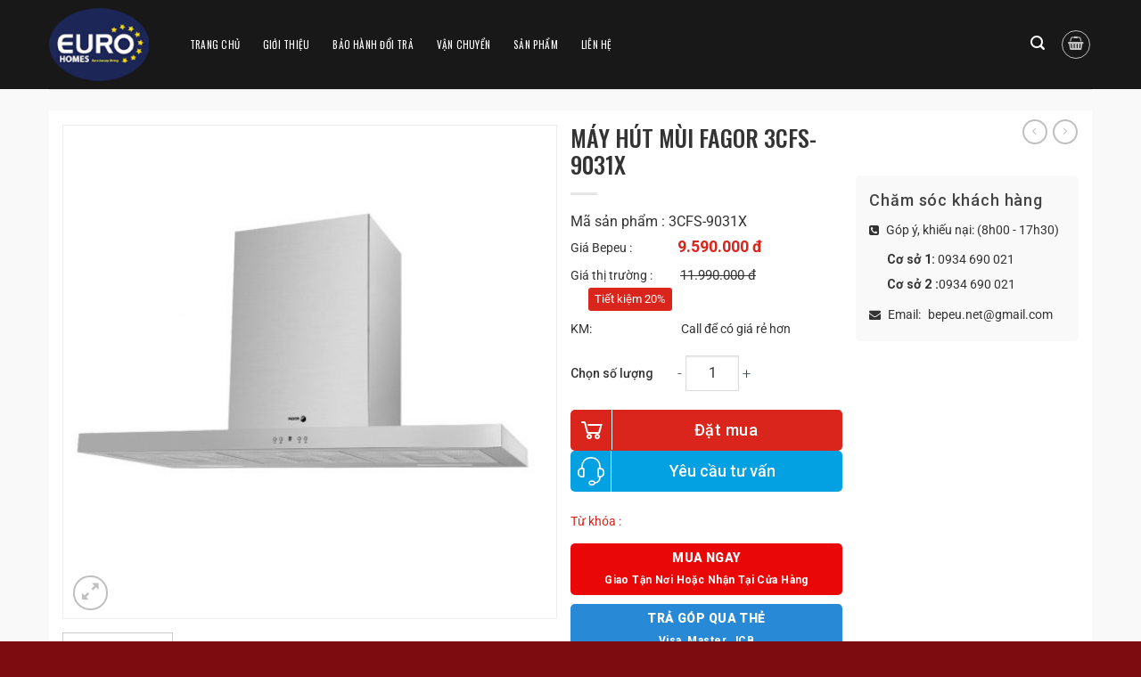

--- FILE ---
content_type: text/html; charset=UTF-8
request_url: https://bepeu.net/san-pham/may-hut-mui-fagor-3cfs-9031x/
body_size: 33608
content:
<!DOCTYPE html>
<!--[if IE 9 ]> <html lang="vi" class="ie9 loading-site no-js"> <![endif]-->
<!--[if IE 8 ]> <html lang="vi" class="ie8 loading-site no-js"> <![endif]-->
<!--[if (gte IE 9)|!(IE)]><!--><html lang="vi" class="loading-site no-js"> <!--<![endif]-->
<head>
	<meta charset="UTF-8" />
	<link rel="profile" href="https://gmpg.org/xfn/11" />
	<link rel="pingback" href="https://bepeu.net/xmlrpc.php" />
<link rel='stylesheet' href='https://cdnjs.cloudflare.com/ajax/libs/OwlCarousel2/2.1.3/assets/owl.carousel.min.css'>
<link rel="stylesheet" href="https://maxcdn.bootstrapcdn.com/font-awesome/4.4.0/css/font-awesome.min.css">
	<script>(function(html){html.className = html.className.replace(/\bno-js\b/,'js')})(document.documentElement);</script>
<meta name='robots' content='index, follow, max-image-preview:large, max-snippet:-1, max-video-preview:-1' />
	<style>img:is([sizes="auto" i], [sizes^="auto," i]) { contain-intrinsic-size: 3000px 1500px }</style>
	<meta name="viewport" content="width=device-width, initial-scale=1" />
	<!-- This site is optimized with the Yoast SEO plugin v25.0 - https://yoast.com/wordpress/plugins/seo/ -->
	<title>MÁY HÚT MÙI FAGOR 3CFS-9031X GẮN TƯỜNG CHỮ T 900MM</title>
	<meta name="description" content="Máy hút mùi Fagor 3CFS-9031X 900mm dạng chữ T gắn tường. công suất 780 m3/h, 53-71 dB. LH Eurohomes để mua máy hút mùi nghiêng Fagor 3CFS-9031X siêu rẻ" />
	<link rel="canonical" href="https://bepeu.net/san-pham/may-hut-mui-fagor-3cfs-9031x/" />
	<meta property="og:locale" content="vi_VN" />
	<meta property="og:type" content="article" />
	<meta property="og:title" content="MÁY HÚT MÙI FAGOR 3CFS-9031X GẮN TƯỜNG CHỮ T 900MM" />
	<meta property="og:description" content="Máy hút mùi Fagor 3CFS-9031X 900mm dạng chữ T gắn tường. công suất 780 m3/h, 53-71 dB. LH Eurohomes để mua máy hút mùi nghiêng Fagor 3CFS-9031X siêu rẻ" />
	<meta property="og:url" content="https://bepeu.net/san-pham/may-hut-mui-fagor-3cfs-9031x/" />
	<meta property="og:site_name" content="bepeu" />
	<meta property="article:modified_time" content="2021-03-09T11:50:16+00:00" />
	<meta property="og:image" content="https://bepeu.net/wp-content/uploads/2020/10/anh-may-hut-mui-Fagor-3CFS-9031X.jpg" />
	<meta property="og:image:width" content="1000" />
	<meta property="og:image:height" content="1000" />
	<meta property="og:image:type" content="image/jpeg" />
	<meta name="twitter:card" content="summary_large_image" />
	<meta name="twitter:label1" content="Ước tính thời gian đọc" />
	<meta name="twitter:data1" content="5 phút" />
	<script type="application/ld+json" class="yoast-schema-graph">{"@context":"https://schema.org","@graph":[{"@type":"WebPage","@id":"https://bepeu.net/san-pham/may-hut-mui-fagor-3cfs-9031x/","url":"https://bepeu.net/san-pham/may-hut-mui-fagor-3cfs-9031x/","name":"MÁY HÚT MÙI FAGOR 3CFS-9031X GẮN TƯỜNG CHỮ T 900MM","isPartOf":{"@id":"https://bepeu.net/#website"},"primaryImageOfPage":{"@id":"https://bepeu.net/san-pham/may-hut-mui-fagor-3cfs-9031x/#primaryimage"},"image":{"@id":"https://bepeu.net/san-pham/may-hut-mui-fagor-3cfs-9031x/#primaryimage"},"thumbnailUrl":"https://bepeu.net/wp-content/uploads/2020/10/anh-may-hut-mui-Fagor-3CFS-9031X.jpg","datePublished":"2020-10-30T04:47:46+00:00","dateModified":"2021-03-09T11:50:16+00:00","description":"Máy hút mùi Fagor 3CFS-9031X 900mm dạng chữ T gắn tường. công suất 780 m3/h, 53-71 dB. LH Eurohomes để mua máy hút mùi nghiêng Fagor 3CFS-9031X siêu rẻ","breadcrumb":{"@id":"https://bepeu.net/san-pham/may-hut-mui-fagor-3cfs-9031x/#breadcrumb"},"inLanguage":"vi","potentialAction":[{"@type":"ReadAction","target":["https://bepeu.net/san-pham/may-hut-mui-fagor-3cfs-9031x/"]}]},{"@type":"ImageObject","inLanguage":"vi","@id":"https://bepeu.net/san-pham/may-hut-mui-fagor-3cfs-9031x/#primaryimage","url":"https://bepeu.net/wp-content/uploads/2020/10/anh-may-hut-mui-Fagor-3CFS-9031X.jpg","contentUrl":"https://bepeu.net/wp-content/uploads/2020/10/anh-may-hut-mui-Fagor-3CFS-9031X.jpg","width":1000,"height":1000,"caption":"MÁY HÚT MÙI FAGOR 3CFS-9031X"},{"@type":"BreadcrumbList","@id":"https://bepeu.net/san-pham/may-hut-mui-fagor-3cfs-9031x/#breadcrumb","itemListElement":[{"@type":"ListItem","position":1,"name":"Trang chủ","item":"https://bepeu.net/"},{"@type":"ListItem","position":2,"name":"Sản phẩm","item":"https://bepeu.net/shop/"},{"@type":"ListItem","position":3,"name":"MÁY HÚT MÙI FAGOR 3CFS-9031X"}]},{"@type":"WebSite","@id":"https://bepeu.net/#website","url":"https://bepeu.net/","name":"bepeu","description":"Công ty CP Bếp Eurohomes Việt Nam","potentialAction":[{"@type":"SearchAction","target":{"@type":"EntryPoint","urlTemplate":"https://bepeu.net/?s={search_term_string}"},"query-input":{"@type":"PropertyValueSpecification","valueRequired":true,"valueName":"search_term_string"}}],"inLanguage":"vi"}]}</script>
	<!-- / Yoast SEO plugin. -->


<link rel='dns-prefetch' href='//pc.baokim.vn' />
<link rel='prefetch' href='https://bepeu.net/wp-content/themes/flatsome/assets/js/flatsome.js?ver=8e60d746741250b4dd4e' />
<link rel='prefetch' href='https://bepeu.net/wp-content/themes/flatsome/assets/js/chunk.slider.js?ver=3.19.6' />
<link rel='prefetch' href='https://bepeu.net/wp-content/themes/flatsome/assets/js/chunk.popups.js?ver=3.19.6' />
<link rel='prefetch' href='https://bepeu.net/wp-content/themes/flatsome/assets/js/chunk.tooltips.js?ver=3.19.6' />
<link rel='prefetch' href='https://bepeu.net/wp-content/themes/flatsome/assets/js/woocommerce.js?ver=dd6035ce106022a74757' />
<link rel="alternate" type="application/rss+xml" title="Dòng thông tin bepeu &raquo;" href="https://bepeu.net/feed/" />
<link rel="alternate" type="application/rss+xml" title="bepeu &raquo; Dòng bình luận" href="https://bepeu.net/comments/feed/" />
<link rel="alternate" type="application/rss+xml" title="bepeu &raquo; MÁY HÚT MÙI FAGOR 3CFS-9031X Dòng bình luận" href="https://bepeu.net/san-pham/may-hut-mui-fagor-3cfs-9031x/feed/" />
<script type="text/javascript">
/* <![CDATA[ */
window._wpemojiSettings = {"baseUrl":"https:\/\/s.w.org\/images\/core\/emoji\/16.0.1\/72x72\/","ext":".png","svgUrl":"https:\/\/s.w.org\/images\/core\/emoji\/16.0.1\/svg\/","svgExt":".svg","source":{"concatemoji":"https:\/\/bepeu.net\/wp-includes\/js\/wp-emoji-release.min.js?ver=9c625577db8f3e809fbd16879b01bde7"}};
/*! This file is auto-generated */
!function(s,n){var o,i,e;function c(e){try{var t={supportTests:e,timestamp:(new Date).valueOf()};sessionStorage.setItem(o,JSON.stringify(t))}catch(e){}}function p(e,t,n){e.clearRect(0,0,e.canvas.width,e.canvas.height),e.fillText(t,0,0);var t=new Uint32Array(e.getImageData(0,0,e.canvas.width,e.canvas.height).data),a=(e.clearRect(0,0,e.canvas.width,e.canvas.height),e.fillText(n,0,0),new Uint32Array(e.getImageData(0,0,e.canvas.width,e.canvas.height).data));return t.every(function(e,t){return e===a[t]})}function u(e,t){e.clearRect(0,0,e.canvas.width,e.canvas.height),e.fillText(t,0,0);for(var n=e.getImageData(16,16,1,1),a=0;a<n.data.length;a++)if(0!==n.data[a])return!1;return!0}function f(e,t,n,a){switch(t){case"flag":return n(e,"\ud83c\udff3\ufe0f\u200d\u26a7\ufe0f","\ud83c\udff3\ufe0f\u200b\u26a7\ufe0f")?!1:!n(e,"\ud83c\udde8\ud83c\uddf6","\ud83c\udde8\u200b\ud83c\uddf6")&&!n(e,"\ud83c\udff4\udb40\udc67\udb40\udc62\udb40\udc65\udb40\udc6e\udb40\udc67\udb40\udc7f","\ud83c\udff4\u200b\udb40\udc67\u200b\udb40\udc62\u200b\udb40\udc65\u200b\udb40\udc6e\u200b\udb40\udc67\u200b\udb40\udc7f");case"emoji":return!a(e,"\ud83e\udedf")}return!1}function g(e,t,n,a){var r="undefined"!=typeof WorkerGlobalScope&&self instanceof WorkerGlobalScope?new OffscreenCanvas(300,150):s.createElement("canvas"),o=r.getContext("2d",{willReadFrequently:!0}),i=(o.textBaseline="top",o.font="600 32px Arial",{});return e.forEach(function(e){i[e]=t(o,e,n,a)}),i}function t(e){var t=s.createElement("script");t.src=e,t.defer=!0,s.head.appendChild(t)}"undefined"!=typeof Promise&&(o="wpEmojiSettingsSupports",i=["flag","emoji"],n.supports={everything:!0,everythingExceptFlag:!0},e=new Promise(function(e){s.addEventListener("DOMContentLoaded",e,{once:!0})}),new Promise(function(t){var n=function(){try{var e=JSON.parse(sessionStorage.getItem(o));if("object"==typeof e&&"number"==typeof e.timestamp&&(new Date).valueOf()<e.timestamp+604800&&"object"==typeof e.supportTests)return e.supportTests}catch(e){}return null}();if(!n){if("undefined"!=typeof Worker&&"undefined"!=typeof OffscreenCanvas&&"undefined"!=typeof URL&&URL.createObjectURL&&"undefined"!=typeof Blob)try{var e="postMessage("+g.toString()+"("+[JSON.stringify(i),f.toString(),p.toString(),u.toString()].join(",")+"));",a=new Blob([e],{type:"text/javascript"}),r=new Worker(URL.createObjectURL(a),{name:"wpTestEmojiSupports"});return void(r.onmessage=function(e){c(n=e.data),r.terminate(),t(n)})}catch(e){}c(n=g(i,f,p,u))}t(n)}).then(function(e){for(var t in e)n.supports[t]=e[t],n.supports.everything=n.supports.everything&&n.supports[t],"flag"!==t&&(n.supports.everythingExceptFlag=n.supports.everythingExceptFlag&&n.supports[t]);n.supports.everythingExceptFlag=n.supports.everythingExceptFlag&&!n.supports.flag,n.DOMReady=!1,n.readyCallback=function(){n.DOMReady=!0}}).then(function(){return e}).then(function(){var e;n.supports.everything||(n.readyCallback(),(e=n.source||{}).concatemoji?t(e.concatemoji):e.wpemoji&&e.twemoji&&(t(e.twemoji),t(e.wpemoji)))}))}((window,document),window._wpemojiSettings);
/* ]]> */
</script>
<style id='wp-emoji-styles-inline-css' type='text/css'>

	img.wp-smiley, img.emoji {
		display: inline !important;
		border: none !important;
		box-shadow: none !important;
		height: 1em !important;
		width: 1em !important;
		margin: 0 0.07em !important;
		vertical-align: -0.1em !important;
		background: none !important;
		padding: 0 !important;
	}
</style>
<style id='wp-block-library-inline-css' type='text/css'>
:root{--wp-admin-theme-color:#007cba;--wp-admin-theme-color--rgb:0,124,186;--wp-admin-theme-color-darker-10:#006ba1;--wp-admin-theme-color-darker-10--rgb:0,107,161;--wp-admin-theme-color-darker-20:#005a87;--wp-admin-theme-color-darker-20--rgb:0,90,135;--wp-admin-border-width-focus:2px;--wp-block-synced-color:#7a00df;--wp-block-synced-color--rgb:122,0,223;--wp-bound-block-color:var(--wp-block-synced-color)}@media (min-resolution:192dpi){:root{--wp-admin-border-width-focus:1.5px}}.wp-element-button{cursor:pointer}:root{--wp--preset--font-size--normal:16px;--wp--preset--font-size--huge:42px}:root .has-very-light-gray-background-color{background-color:#eee}:root .has-very-dark-gray-background-color{background-color:#313131}:root .has-very-light-gray-color{color:#eee}:root .has-very-dark-gray-color{color:#313131}:root .has-vivid-green-cyan-to-vivid-cyan-blue-gradient-background{background:linear-gradient(135deg,#00d084,#0693e3)}:root .has-purple-crush-gradient-background{background:linear-gradient(135deg,#34e2e4,#4721fb 50%,#ab1dfe)}:root .has-hazy-dawn-gradient-background{background:linear-gradient(135deg,#faaca8,#dad0ec)}:root .has-subdued-olive-gradient-background{background:linear-gradient(135deg,#fafae1,#67a671)}:root .has-atomic-cream-gradient-background{background:linear-gradient(135deg,#fdd79a,#004a59)}:root .has-nightshade-gradient-background{background:linear-gradient(135deg,#330968,#31cdcf)}:root .has-midnight-gradient-background{background:linear-gradient(135deg,#020381,#2874fc)}.has-regular-font-size{font-size:1em}.has-larger-font-size{font-size:2.625em}.has-normal-font-size{font-size:var(--wp--preset--font-size--normal)}.has-huge-font-size{font-size:var(--wp--preset--font-size--huge)}.has-text-align-center{text-align:center}.has-text-align-left{text-align:left}.has-text-align-right{text-align:right}#end-resizable-editor-section{display:none}.aligncenter{clear:both}.items-justified-left{justify-content:flex-start}.items-justified-center{justify-content:center}.items-justified-right{justify-content:flex-end}.items-justified-space-between{justify-content:space-between}.screen-reader-text{border:0;clip-path:inset(50%);height:1px;margin:-1px;overflow:hidden;padding:0;position:absolute;width:1px;word-wrap:normal!important}.screen-reader-text:focus{background-color:#ddd;clip-path:none;color:#444;display:block;font-size:1em;height:auto;left:5px;line-height:normal;padding:15px 23px 14px;text-decoration:none;top:5px;width:auto;z-index:100000}html :where(.has-border-color){border-style:solid}html :where([style*=border-top-color]){border-top-style:solid}html :where([style*=border-right-color]){border-right-style:solid}html :where([style*=border-bottom-color]){border-bottom-style:solid}html :where([style*=border-left-color]){border-left-style:solid}html :where([style*=border-width]){border-style:solid}html :where([style*=border-top-width]){border-top-style:solid}html :where([style*=border-right-width]){border-right-style:solid}html :where([style*=border-bottom-width]){border-bottom-style:solid}html :where([style*=border-left-width]){border-left-style:solid}html :where(img[class*=wp-image-]){height:auto;max-width:100%}:where(figure){margin:0 0 1em}html :where(.is-position-sticky){--wp-admin--admin-bar--position-offset:var(--wp-admin--admin-bar--height,0px)}@media screen and (max-width:600px){html :where(.is-position-sticky){--wp-admin--admin-bar--position-offset:0px}}
</style>
<link rel='stylesheet' id='contact-form-7-css' href='https://bepeu.net/wp-content/plugins/contact-form-7/includes/css/styles.css?ver=6.0.6' type='text/css' media='all' />
<link rel='stylesheet' id='photoswipe-css' href='https://bepeu.net/wp-content/plugins/woocommerce/assets/css/photoswipe/photoswipe.min.css?ver=9.8.6' type='text/css' media='all' />
<link rel='stylesheet' id='photoswipe-default-skin-css' href='https://bepeu.net/wp-content/plugins/woocommerce/assets/css/photoswipe/default-skin/default-skin.min.css?ver=9.8.6' type='text/css' media='all' />
<style id='woocommerce-inline-inline-css' type='text/css'>
.woocommerce form .form-row .required { visibility: visible; }
</style>
<link rel='stylesheet' id='cmplz-general-css' href='https://bepeu.net/wp-content/plugins/complianz-gdpr/assets/css/cookieblocker.min.css?ver=1747129074' type='text/css' media='all' />
<link rel='stylesheet' id='brands-styles-css' href='https://bepeu.net/wp-content/plugins/woocommerce/assets/css/brands.css?ver=9.8.6' type='text/css' media='all' />
<link rel='stylesheet' id='wp-pagenavi-css' href='https://bepeu.net/wp-content/plugins/wp-pagenavi/pagenavi-css.css?ver=2.70' type='text/css' media='all' />
<link rel='stylesheet' id='mm-compiled-options-mobmenu-css' href='https://bepeu.net/wp-content/uploads/dynamic-mobmenu.css?ver=2.8.7-811' type='text/css' media='all' />
<link rel='stylesheet' id='bk-popup-css' href='https://pc.baokim.vn/css/bk.css?ver=9c625577db8f3e809fbd16879b01bde7' type='text/css' media='all' />
<link rel='stylesheet' id='flatsome-main-css' href='https://bepeu.net/wp-content/themes/flatsome/assets/css/flatsome.css?ver=3.19.6' type='text/css' media='all' />
<style id='flatsome-main-inline-css' type='text/css'>
@font-face {
				font-family: "fl-icons";
				font-display: block;
				src: url(https://bepeu.net/wp-content/themes/flatsome/assets/css/icons/fl-icons.eot?v=3.19.6);
				src:
					url(https://bepeu.net/wp-content/themes/flatsome/assets/css/icons/fl-icons.eot#iefix?v=3.19.6) format("embedded-opentype"),
					url(https://bepeu.net/wp-content/themes/flatsome/assets/css/icons/fl-icons.woff2?v=3.19.6) format("woff2"),
					url(https://bepeu.net/wp-content/themes/flatsome/assets/css/icons/fl-icons.ttf?v=3.19.6) format("truetype"),
					url(https://bepeu.net/wp-content/themes/flatsome/assets/css/icons/fl-icons.woff?v=3.19.6) format("woff"),
					url(https://bepeu.net/wp-content/themes/flatsome/assets/css/icons/fl-icons.svg?v=3.19.6#fl-icons) format("svg");
			}
</style>
<link rel='stylesheet' id='flatsome-shop-css' href='https://bepeu.net/wp-content/themes/flatsome/assets/css/flatsome-shop.css?ver=3.19.6' type='text/css' media='all' />
<link rel='stylesheet' id='flatsome-style-css' href='https://bepeu.net/wp-content/themes/flatsome-child/style.css?ver=3.0' type='text/css' media='all' />
<link rel='stylesheet' id='cssmobmenu-icons-css' href='https://bepeu.net/wp-content/plugins/mobile-menu/includes/css/mobmenu-icons.css?ver=9c625577db8f3e809fbd16879b01bde7' type='text/css' media='all' />
<link rel='stylesheet' id='cssmobmenu-css' href='https://bepeu.net/wp-content/plugins/mobile-menu/includes/css/mobmenu.css?ver=2.8.7' type='text/css' media='all' />
<script type="text/javascript" src="https://bepeu.net/wp-includes/js/jquery/jquery.min.js?ver=3.7.1" id="jquery-core-js"></script>
<script type="text/javascript" src="https://bepeu.net/wp-includes/js/jquery/jquery-migrate.min.js?ver=3.4.1" id="jquery-migrate-js"></script>
<script type="text/javascript" src="https://bepeu.net/wp-content/plugins/woocommerce/assets/js/jquery-blockui/jquery.blockUI.min.js?ver=2.7.0-wc.9.8.6" id="jquery-blockui-js" data-wp-strategy="defer"></script>
<script type="text/javascript" id="wc-add-to-cart-js-extra">
/* <![CDATA[ */
var wc_add_to_cart_params = {"ajax_url":"\/wp-admin\/admin-ajax.php","wc_ajax_url":"\/?wc-ajax=%%endpoint%%","i18n_view_cart":"Xem gi\u1ecf h\u00e0ng","cart_url":"https:\/\/bepeu.net\/gio-hang\/","is_cart":"","cart_redirect_after_add":"no"};
/* ]]> */
</script>
<script type="text/javascript" src="https://bepeu.net/wp-content/plugins/woocommerce/assets/js/frontend/add-to-cart.min.js?ver=9.8.6" id="wc-add-to-cart-js" defer="defer" data-wp-strategy="defer"></script>
<script type="text/javascript" src="https://bepeu.net/wp-content/plugins/woocommerce/assets/js/photoswipe/photoswipe.min.js?ver=4.1.1-wc.9.8.6" id="photoswipe-js" defer="defer" data-wp-strategy="defer"></script>
<script type="text/javascript" src="https://bepeu.net/wp-content/plugins/woocommerce/assets/js/photoswipe/photoswipe-ui-default.min.js?ver=4.1.1-wc.9.8.6" id="photoswipe-ui-default-js" defer="defer" data-wp-strategy="defer"></script>
<script type="text/javascript" id="wc-single-product-js-extra">
/* <![CDATA[ */
var wc_single_product_params = {"i18n_required_rating_text":"Vui l\u00f2ng ch\u1ecdn m\u1ed9t m\u1ee9c \u0111\u00e1nh gi\u00e1","i18n_rating_options":["1 tr\u00ean 5 sao","2 tr\u00ean 5 sao","3 tr\u00ean 5 sao","4 tr\u00ean 5 sao","5 tr\u00ean 5 sao"],"i18n_product_gallery_trigger_text":"Xem th\u01b0 vi\u1ec7n \u1ea3nh to\u00e0n m\u00e0n h\u00ecnh","review_rating_required":"yes","flexslider":{"rtl":false,"animation":"slide","smoothHeight":true,"directionNav":false,"controlNav":"thumbnails","slideshow":false,"animationSpeed":500,"animationLoop":false,"allowOneSlide":false},"zoom_enabled":"","zoom_options":[],"photoswipe_enabled":"1","photoswipe_options":{"shareEl":false,"closeOnScroll":false,"history":false,"hideAnimationDuration":0,"showAnimationDuration":0},"flexslider_enabled":""};
/* ]]> */
</script>
<script type="text/javascript" src="https://bepeu.net/wp-content/plugins/woocommerce/assets/js/frontend/single-product.min.js?ver=9.8.6" id="wc-single-product-js" defer="defer" data-wp-strategy="defer"></script>
<script type="text/javascript" src="https://bepeu.net/wp-content/plugins/woocommerce/assets/js/js-cookie/js.cookie.min.js?ver=2.1.4-wc.9.8.6" id="js-cookie-js" data-wp-strategy="defer"></script>
<script type="text/javascript" src="https://bepeu.net/wp-content/plugins/mobile-menu/includes/js/mobmenu.js?ver=2.8.7" id="mobmenujs-js"></script>
<link rel="https://api.w.org/" href="https://bepeu.net/wp-json/" /><link rel="alternate" title="JSON" type="application/json" href="https://bepeu.net/wp-json/wp/v2/product/12666" /><link rel="EditURI" type="application/rsd+xml" title="RSD" href="https://bepeu.net/xmlrpc.php?rsd" />
<link rel="alternate" title="oNhúng (JSON)" type="application/json+oembed" href="https://bepeu.net/wp-json/oembed/1.0/embed?url=https%3A%2F%2Fbepeu.net%2Fsan-pham%2Fmay-hut-mui-fagor-3cfs-9031x%2F" />
<link rel="alternate" title="oNhúng (XML)" type="text/xml+oembed" href="https://bepeu.net/wp-json/oembed/1.0/embed?url=https%3A%2F%2Fbepeu.net%2Fsan-pham%2Fmay-hut-mui-fagor-3cfs-9031x%2F&#038;format=xml" />
<!-- Global site tag (gtag.js) - Google Analytics -->
<script async src="https://www.googletagmanager.com/gtag/js?id=G-EYPCGY9GJC"></script>
<script>
  window.dataLayer = window.dataLayer || [];
  function gtag(){dataLayer.push(arguments);}
  gtag('js', new Date());

  gtag('config', 'G-EYPCGY9GJC');
</script>

<meta name="google-site-verification" content="lZ45tfpoNwAeSbRPVFirxdCnrJvKVjJ4o17TR7Qzs40" />

<!-- Google Tag Manager -->
<script>(function(w,d,s,l,i){w[l]=w[l]||[];w[l].push({'gtm.start':
new Date().getTime(),event:'gtm.js'});var f=d.getElementsByTagName(s)[0],
j=d.createElement(s),dl=l!='dataLayer'?'&l='+l:'';j.async=true;j.src=
'https://www.googletagmanager.com/gtm.js?id='+i+dl;f.parentNode.insertBefore(j,f);
})(window,document,'script','dataLayer','GTM-WL72QPT');</script>
<!-- End Google Tag Manager -->	<noscript><style>.woocommerce-product-gallery{ opacity: 1 !important; }</style></noscript>
	<link rel="icon" href="https://bepeu.net/wp-content/uploads/2021/05/cropped-lg-1-32x32.png" sizes="32x32" />
<link rel="icon" href="https://bepeu.net/wp-content/uploads/2021/05/cropped-lg-1-192x192.png" sizes="192x192" />
<link rel="apple-touch-icon" href="https://bepeu.net/wp-content/uploads/2021/05/cropped-lg-1-180x180.png" />
<meta name="msapplication-TileImage" content="https://bepeu.net/wp-content/uploads/2021/05/cropped-lg-1-270x270.png" />
<style id="custom-css" type="text/css">:root {--primary-color: #c70008;--fs-color-primary: #c70008;--fs-color-secondary: #d26e4b;--fs-color-success: #7a9c59;--fs-color-alert: #b20000;--fs-experimental-link-color: #334862;--fs-experimental-link-color-hover: #111;}.tooltipster-base {--tooltip-color: #fff;--tooltip-bg-color: #000;}.off-canvas-right .mfp-content, .off-canvas-left .mfp-content {--drawer-width: 300px;}.off-canvas .mfp-content.off-canvas-cart {--drawer-width: 360px;}.container-width, .full-width .ubermenu-nav, .container, .row{max-width: 1200px}.row.row-collapse{max-width: 1170px}.row.row-small{max-width: 1192.5px}.row.row-large{max-width: 1230px}.header-main{height: 100px}#logo img{max-height: 100px}#logo{width:120px;}#logo img{padding:9px 0;}.header-top{min-height: 30px}.transparent .header-main{height: 105px}.transparent #logo img{max-height: 105px}.has-transparent + .page-title:first-of-type,.has-transparent + #main > .page-title,.has-transparent + #main > div > .page-title,.has-transparent + #main .page-header-wrapper:first-of-type .page-title{padding-top: 155px;}.transparent .header-wrapper{background-color: rgba(0,0,0,0.6)!important;}.transparent .top-divider{display: none;}.header.show-on-scroll,.stuck .header-main{height:70px!important}.stuck #logo img{max-height: 70px!important}.header-bg-color {background-color: rgba(0,0,0,0.9)}.header-bottom {background-color: #f1f1f1}.header-main .nav > li > a{line-height: 82px }.header-bottom-nav > li > a{line-height: 16px }@media (max-width: 549px) {.header-main{height: 70px}#logo img{max-height: 70px}}body{font-size: 100%;}@media screen and (max-width: 549px){body{font-size: 100%;}}body{font-family: Roboto, sans-serif;}body {font-weight: 400;font-style: normal;}.nav > li > a {font-family: Oswald, sans-serif;}.mobile-sidebar-levels-2 .nav > li > ul > li > a {font-family: Oswald, sans-serif;}.nav > li > a,.mobile-sidebar-levels-2 .nav > li > ul > li > a {font-weight: 700;font-style: normal;}h1,h2,h3,h4,h5,h6,.heading-font, .off-canvas-center .nav-sidebar.nav-vertical > li > a{font-family: Oswald, sans-serif;}h1,h2,h3,h4,h5,h6,.heading-font,.banner h1,.banner h2 {font-weight: 700;font-style: normal;}.alt-font{font-family: "Dancing Script", sans-serif;}.alt-font {font-weight: 400!important;font-style: normal!important;}.shop-page-title.featured-title .title-bg{ background-image: url(https://bepeu.net/wp-content/uploads/2020/10/anh-may-hut-mui-Fagor-3CFS-9031X.jpg)!important;}@media screen and (min-width: 550px){.products .box-vertical .box-image{min-width: 247px!important;width: 247px!important;}}.footer-1{background-color: #009999}.footer-2{background-color: #009999}.absolute-footer, html{background-color: #7d0c11}.nav-vertical-fly-out > li + li {border-top-width: 1px; border-top-style: solid;}/* Custom CSS */body{color: #333;}@media only screen and (max-width: 600px){.slider_rt,.section_info{ display:none;}}.label-new.menu-item > a:after{content:"Mới";}.label-hot.menu-item > a:after{content:"Nổi bật";}.label-sale.menu-item > a:after{content:"Giảm giá";}.label-popular.menu-item > a:after{content:"Phổ biến";}</style><style id="kirki-inline-styles">/* cyrillic-ext */
@font-face {
  font-family: 'Oswald';
  font-style: normal;
  font-weight: 700;
  font-display: swap;
  src: url(https://bepeu.net/wp-content/fonts/oswald/TK3_WkUHHAIjg75cFRf3bXL8LICs1xZosUtiZTaR.woff2) format('woff2');
  unicode-range: U+0460-052F, U+1C80-1C8A, U+20B4, U+2DE0-2DFF, U+A640-A69F, U+FE2E-FE2F;
}
/* cyrillic */
@font-face {
  font-family: 'Oswald';
  font-style: normal;
  font-weight: 700;
  font-display: swap;
  src: url(https://bepeu.net/wp-content/fonts/oswald/TK3_WkUHHAIjg75cFRf3bXL8LICs1xZosUJiZTaR.woff2) format('woff2');
  unicode-range: U+0301, U+0400-045F, U+0490-0491, U+04B0-04B1, U+2116;
}
/* vietnamese */
@font-face {
  font-family: 'Oswald';
  font-style: normal;
  font-weight: 700;
  font-display: swap;
  src: url(https://bepeu.net/wp-content/fonts/oswald/TK3_WkUHHAIjg75cFRf3bXL8LICs1xZosUliZTaR.woff2) format('woff2');
  unicode-range: U+0102-0103, U+0110-0111, U+0128-0129, U+0168-0169, U+01A0-01A1, U+01AF-01B0, U+0300-0301, U+0303-0304, U+0308-0309, U+0323, U+0329, U+1EA0-1EF9, U+20AB;
}
/* latin-ext */
@font-face {
  font-family: 'Oswald';
  font-style: normal;
  font-weight: 700;
  font-display: swap;
  src: url(https://bepeu.net/wp-content/fonts/oswald/TK3_WkUHHAIjg75cFRf3bXL8LICs1xZosUhiZTaR.woff2) format('woff2');
  unicode-range: U+0100-02BA, U+02BD-02C5, U+02C7-02CC, U+02CE-02D7, U+02DD-02FF, U+0304, U+0308, U+0329, U+1D00-1DBF, U+1E00-1E9F, U+1EF2-1EFF, U+2020, U+20A0-20AB, U+20AD-20C0, U+2113, U+2C60-2C7F, U+A720-A7FF;
}
/* latin */
@font-face {
  font-family: 'Oswald';
  font-style: normal;
  font-weight: 700;
  font-display: swap;
  src: url(https://bepeu.net/wp-content/fonts/oswald/TK3_WkUHHAIjg75cFRf3bXL8LICs1xZosUZiZQ.woff2) format('woff2');
  unicode-range: U+0000-00FF, U+0131, U+0152-0153, U+02BB-02BC, U+02C6, U+02DA, U+02DC, U+0304, U+0308, U+0329, U+2000-206F, U+20AC, U+2122, U+2191, U+2193, U+2212, U+2215, U+FEFF, U+FFFD;
}/* cyrillic-ext */
@font-face {
  font-family: 'Roboto';
  font-style: normal;
  font-weight: 400;
  font-stretch: 100%;
  font-display: swap;
  src: url(https://bepeu.net/wp-content/fonts/roboto/KFOMCnqEu92Fr1ME7kSn66aGLdTylUAMQXC89YmC2DPNWubEbVmZiArmlw.woff2) format('woff2');
  unicode-range: U+0460-052F, U+1C80-1C8A, U+20B4, U+2DE0-2DFF, U+A640-A69F, U+FE2E-FE2F;
}
/* cyrillic */
@font-face {
  font-family: 'Roboto';
  font-style: normal;
  font-weight: 400;
  font-stretch: 100%;
  font-display: swap;
  src: url(https://bepeu.net/wp-content/fonts/roboto/KFOMCnqEu92Fr1ME7kSn66aGLdTylUAMQXC89YmC2DPNWubEbVmQiArmlw.woff2) format('woff2');
  unicode-range: U+0301, U+0400-045F, U+0490-0491, U+04B0-04B1, U+2116;
}
/* greek-ext */
@font-face {
  font-family: 'Roboto';
  font-style: normal;
  font-weight: 400;
  font-stretch: 100%;
  font-display: swap;
  src: url(https://bepeu.net/wp-content/fonts/roboto/KFOMCnqEu92Fr1ME7kSn66aGLdTylUAMQXC89YmC2DPNWubEbVmYiArmlw.woff2) format('woff2');
  unicode-range: U+1F00-1FFF;
}
/* greek */
@font-face {
  font-family: 'Roboto';
  font-style: normal;
  font-weight: 400;
  font-stretch: 100%;
  font-display: swap;
  src: url(https://bepeu.net/wp-content/fonts/roboto/KFOMCnqEu92Fr1ME7kSn66aGLdTylUAMQXC89YmC2DPNWubEbVmXiArmlw.woff2) format('woff2');
  unicode-range: U+0370-0377, U+037A-037F, U+0384-038A, U+038C, U+038E-03A1, U+03A3-03FF;
}
/* math */
@font-face {
  font-family: 'Roboto';
  font-style: normal;
  font-weight: 400;
  font-stretch: 100%;
  font-display: swap;
  src: url(https://bepeu.net/wp-content/fonts/roboto/KFOMCnqEu92Fr1ME7kSn66aGLdTylUAMQXC89YmC2DPNWubEbVnoiArmlw.woff2) format('woff2');
  unicode-range: U+0302-0303, U+0305, U+0307-0308, U+0310, U+0312, U+0315, U+031A, U+0326-0327, U+032C, U+032F-0330, U+0332-0333, U+0338, U+033A, U+0346, U+034D, U+0391-03A1, U+03A3-03A9, U+03B1-03C9, U+03D1, U+03D5-03D6, U+03F0-03F1, U+03F4-03F5, U+2016-2017, U+2034-2038, U+203C, U+2040, U+2043, U+2047, U+2050, U+2057, U+205F, U+2070-2071, U+2074-208E, U+2090-209C, U+20D0-20DC, U+20E1, U+20E5-20EF, U+2100-2112, U+2114-2115, U+2117-2121, U+2123-214F, U+2190, U+2192, U+2194-21AE, U+21B0-21E5, U+21F1-21F2, U+21F4-2211, U+2213-2214, U+2216-22FF, U+2308-230B, U+2310, U+2319, U+231C-2321, U+2336-237A, U+237C, U+2395, U+239B-23B7, U+23D0, U+23DC-23E1, U+2474-2475, U+25AF, U+25B3, U+25B7, U+25BD, U+25C1, U+25CA, U+25CC, U+25FB, U+266D-266F, U+27C0-27FF, U+2900-2AFF, U+2B0E-2B11, U+2B30-2B4C, U+2BFE, U+3030, U+FF5B, U+FF5D, U+1D400-1D7FF, U+1EE00-1EEFF;
}
/* symbols */
@font-face {
  font-family: 'Roboto';
  font-style: normal;
  font-weight: 400;
  font-stretch: 100%;
  font-display: swap;
  src: url(https://bepeu.net/wp-content/fonts/roboto/KFOMCnqEu92Fr1ME7kSn66aGLdTylUAMQXC89YmC2DPNWubEbVn6iArmlw.woff2) format('woff2');
  unicode-range: U+0001-000C, U+000E-001F, U+007F-009F, U+20DD-20E0, U+20E2-20E4, U+2150-218F, U+2190, U+2192, U+2194-2199, U+21AF, U+21E6-21F0, U+21F3, U+2218-2219, U+2299, U+22C4-22C6, U+2300-243F, U+2440-244A, U+2460-24FF, U+25A0-27BF, U+2800-28FF, U+2921-2922, U+2981, U+29BF, U+29EB, U+2B00-2BFF, U+4DC0-4DFF, U+FFF9-FFFB, U+10140-1018E, U+10190-1019C, U+101A0, U+101D0-101FD, U+102E0-102FB, U+10E60-10E7E, U+1D2C0-1D2D3, U+1D2E0-1D37F, U+1F000-1F0FF, U+1F100-1F1AD, U+1F1E6-1F1FF, U+1F30D-1F30F, U+1F315, U+1F31C, U+1F31E, U+1F320-1F32C, U+1F336, U+1F378, U+1F37D, U+1F382, U+1F393-1F39F, U+1F3A7-1F3A8, U+1F3AC-1F3AF, U+1F3C2, U+1F3C4-1F3C6, U+1F3CA-1F3CE, U+1F3D4-1F3E0, U+1F3ED, U+1F3F1-1F3F3, U+1F3F5-1F3F7, U+1F408, U+1F415, U+1F41F, U+1F426, U+1F43F, U+1F441-1F442, U+1F444, U+1F446-1F449, U+1F44C-1F44E, U+1F453, U+1F46A, U+1F47D, U+1F4A3, U+1F4B0, U+1F4B3, U+1F4B9, U+1F4BB, U+1F4BF, U+1F4C8-1F4CB, U+1F4D6, U+1F4DA, U+1F4DF, U+1F4E3-1F4E6, U+1F4EA-1F4ED, U+1F4F7, U+1F4F9-1F4FB, U+1F4FD-1F4FE, U+1F503, U+1F507-1F50B, U+1F50D, U+1F512-1F513, U+1F53E-1F54A, U+1F54F-1F5FA, U+1F610, U+1F650-1F67F, U+1F687, U+1F68D, U+1F691, U+1F694, U+1F698, U+1F6AD, U+1F6B2, U+1F6B9-1F6BA, U+1F6BC, U+1F6C6-1F6CF, U+1F6D3-1F6D7, U+1F6E0-1F6EA, U+1F6F0-1F6F3, U+1F6F7-1F6FC, U+1F700-1F7FF, U+1F800-1F80B, U+1F810-1F847, U+1F850-1F859, U+1F860-1F887, U+1F890-1F8AD, U+1F8B0-1F8BB, U+1F8C0-1F8C1, U+1F900-1F90B, U+1F93B, U+1F946, U+1F984, U+1F996, U+1F9E9, U+1FA00-1FA6F, U+1FA70-1FA7C, U+1FA80-1FA89, U+1FA8F-1FAC6, U+1FACE-1FADC, U+1FADF-1FAE9, U+1FAF0-1FAF8, U+1FB00-1FBFF;
}
/* vietnamese */
@font-face {
  font-family: 'Roboto';
  font-style: normal;
  font-weight: 400;
  font-stretch: 100%;
  font-display: swap;
  src: url(https://bepeu.net/wp-content/fonts/roboto/KFOMCnqEu92Fr1ME7kSn66aGLdTylUAMQXC89YmC2DPNWubEbVmbiArmlw.woff2) format('woff2');
  unicode-range: U+0102-0103, U+0110-0111, U+0128-0129, U+0168-0169, U+01A0-01A1, U+01AF-01B0, U+0300-0301, U+0303-0304, U+0308-0309, U+0323, U+0329, U+1EA0-1EF9, U+20AB;
}
/* latin-ext */
@font-face {
  font-family: 'Roboto';
  font-style: normal;
  font-weight: 400;
  font-stretch: 100%;
  font-display: swap;
  src: url(https://bepeu.net/wp-content/fonts/roboto/KFOMCnqEu92Fr1ME7kSn66aGLdTylUAMQXC89YmC2DPNWubEbVmaiArmlw.woff2) format('woff2');
  unicode-range: U+0100-02BA, U+02BD-02C5, U+02C7-02CC, U+02CE-02D7, U+02DD-02FF, U+0304, U+0308, U+0329, U+1D00-1DBF, U+1E00-1E9F, U+1EF2-1EFF, U+2020, U+20A0-20AB, U+20AD-20C0, U+2113, U+2C60-2C7F, U+A720-A7FF;
}
/* latin */
@font-face {
  font-family: 'Roboto';
  font-style: normal;
  font-weight: 400;
  font-stretch: 100%;
  font-display: swap;
  src: url(https://bepeu.net/wp-content/fonts/roboto/KFOMCnqEu92Fr1ME7kSn66aGLdTylUAMQXC89YmC2DPNWubEbVmUiAo.woff2) format('woff2');
  unicode-range: U+0000-00FF, U+0131, U+0152-0153, U+02BB-02BC, U+02C6, U+02DA, U+02DC, U+0304, U+0308, U+0329, U+2000-206F, U+20AC, U+2122, U+2191, U+2193, U+2212, U+2215, U+FEFF, U+FFFD;
}/* vietnamese */
@font-face {
  font-family: 'Dancing Script';
  font-style: normal;
  font-weight: 400;
  font-display: swap;
  src: url(https://bepeu.net/wp-content/fonts/dancing-script/If2cXTr6YS-zF4S-kcSWSVi_sxjsohD9F50Ruu7BMSo3Rep8ltA.woff2) format('woff2');
  unicode-range: U+0102-0103, U+0110-0111, U+0128-0129, U+0168-0169, U+01A0-01A1, U+01AF-01B0, U+0300-0301, U+0303-0304, U+0308-0309, U+0323, U+0329, U+1EA0-1EF9, U+20AB;
}
/* latin-ext */
@font-face {
  font-family: 'Dancing Script';
  font-style: normal;
  font-weight: 400;
  font-display: swap;
  src: url(https://bepeu.net/wp-content/fonts/dancing-script/If2cXTr6YS-zF4S-kcSWSVi_sxjsohD9F50Ruu7BMSo3ROp8ltA.woff2) format('woff2');
  unicode-range: U+0100-02BA, U+02BD-02C5, U+02C7-02CC, U+02CE-02D7, U+02DD-02FF, U+0304, U+0308, U+0329, U+1D00-1DBF, U+1E00-1E9F, U+1EF2-1EFF, U+2020, U+20A0-20AB, U+20AD-20C0, U+2113, U+2C60-2C7F, U+A720-A7FF;
}
/* latin */
@font-face {
  font-family: 'Dancing Script';
  font-style: normal;
  font-weight: 400;
  font-display: swap;
  src: url(https://bepeu.net/wp-content/fonts/dancing-script/If2cXTr6YS-zF4S-kcSWSVi_sxjsohD9F50Ruu7BMSo3Sup8.woff2) format('woff2');
  unicode-range: U+0000-00FF, U+0131, U+0152-0153, U+02BB-02BC, U+02C6, U+02DA, U+02DC, U+0304, U+0308, U+0329, U+2000-206F, U+20AC, U+2122, U+2191, U+2193, U+2212, U+2215, U+FEFF, U+FFFD;
}</style></head>

<body data-rsssl=1 class="wp-singular product-template-default single single-product postid-12666 wp-theme-flatsome wp-child-theme-flatsome-child theme-flatsome woocommerce woocommerce-page woocommerce-no-js metaslider-plugin lightbox nav-dropdown-has-arrow nav-dropdown-has-shadow nav-dropdown-has-border mobile-submenu-toggle mob-menu-slideout-over">


<a class="skip-link screen-reader-text" href="#main">Bỏ qua nội dung</a>

<div id="wrapper">

	
	<header id="header" class="header has-sticky sticky-jump">
		<div class="header-wrapper">
			<div id="masthead" class="header-main ">
      <div class="header-inner flex-row container logo-left medium-logo-center" role="navigation">

          <!-- Logo -->
          <div id="logo" class="flex-col logo">
            
<!-- Header logo -->
<a href="https://bepeu.net/" title="bepeu - Công ty CP Bếp Eurohomes Việt Nam" rel="home">
		<img width="122" height="89" src="https://bepeu.net/wp-content/uploads/2021/05/lg-1.png" class="header_logo header-logo" alt="bepeu"/><img  width="122" height="89" src="https://bepeu.net/wp-content/uploads/2021/05/lg-1.png" class="header-logo-dark" alt="bepeu"/></a>
          </div>

          <!-- Mobile Left Elements -->
          <div class="flex-col show-for-medium flex-left">
            <ul class="mobile-nav nav nav-left ">
                          </ul>
          </div>

          <!-- Left Elements -->
          <div class="flex-col hide-for-medium flex-left
            flex-grow">
            <ul class="header-nav header-nav-main nav nav-left  nav-size-small nav-spacing-small nav-uppercase" >
              <li id="menu-item-14522" class="menu-item menu-item-type-post_type menu-item-object-page menu-item-home menu-item-14522 menu-item-design-default"><a href="https://bepeu.net/" class="nav-top-link">Trang chủ</a></li>
<li id="menu-item-14523" class="menu-item menu-item-type-post_type menu-item-object-page menu-item-14523 menu-item-design-default"><a href="https://bepeu.net/gioi-thieu/" class="nav-top-link">Giới thiệu</a></li>
<li id="menu-item-14898" class="menu-item menu-item-type-post_type menu-item-object-page menu-item-14898 menu-item-design-default"><a href="https://bepeu.net/chinh-sach-bao-hanh/" class="nav-top-link">Bảo Hành Đổi Trả</a></li>
<li id="menu-item-14899" class="menu-item menu-item-type-post_type menu-item-object-page menu-item-14899 menu-item-design-default"><a href="https://bepeu.net/van-chuyen-giao-nhan/" class="nav-top-link">Vận chuyển</a></li>
<li id="menu-item-14526" class="menu-item menu-item-type-taxonomy menu-item-object-category menu-item-14526 menu-item-design-default"><a href="https://bepeu.net/tin-tuc/" class="nav-top-link">Sản Phẩm</a></li>
<li id="menu-item-14524" class="menu-item menu-item-type-post_type menu-item-object-page menu-item-14524 menu-item-design-default"><a href="https://bepeu.net/lien-he/" class="nav-top-link">Liên hệ</a></li>
            </ul>
          </div>

          <!-- Right Elements -->
          <div class="flex-col hide-for-medium flex-right">
            <ul class="header-nav header-nav-main nav nav-right  nav-size-small nav-spacing-small nav-uppercase">
              <li class="header-search header-search-lightbox has-icon">
			<a href="#search-lightbox" aria-label="Tìm kiếm" data-open="#search-lightbox" data-focus="input.search-field"
		class="is-small">
		<i class="icon-search" style="font-size:16px;" ></i></a>
		
	<div id="search-lightbox" class="mfp-hide dark text-center">
		<div class="searchform-wrapper ux-search-box relative is-large"><form role="search" method="get" class="searchform" action="https://bepeu.net/">
	<div class="flex-row relative">
						<div class="flex-col flex-grow">
			<label class="screen-reader-text" for="woocommerce-product-search-field-0">Tìm kiếm:</label>
			<input type="search" id="woocommerce-product-search-field-0" class="search-field mb-0" placeholder="Tìm kiếm&hellip;" value="" name="s" />
			<input type="hidden" name="post_type" value="product" />
					</div><!-- .flex-col -->
		<div class="flex-col">
			<button type="submit" value="Tìm kiếm" class="ux-search-submit submit-button secondary button icon mb-0">
				<i class="icon-search" ></i>			</button>
		</div><!-- .flex-col -->
	</div><!-- .flex-row -->
	<div class="live-search-results text-left z-top"></div>
</form>
</div>	</div>
</li>
<li class="cart-item has-icon">
<div class="header-button">
<a href="https://bepeu.net/gio-hang/" class="header-cart-link icon button circle is-outline is-small" title="Giỏ hàng" >


    <i class="icon-shopping-basket"
    data-icon-label="0">
  </i>
  </a>
</div>

</li>
            </ul>
          </div>

          <!-- Mobile Right Elements -->
          <div class="flex-col show-for-medium flex-right">
            <ul class="mobile-nav nav nav-right ">
                          </ul>
          </div>

      </div>

            <div class="container"><div class="top-divider full-width"></div></div>
      </div>
<div id="wide-nav" class="header-bottom wide-nav show-for-medium">
    <div class="flex-row container">

            
            
            
                          <div class="flex-col show-for-medium flex-grow">
                  <ul class="nav header-bottom-nav nav-center mobile-nav  nav-uppercase">
                      <li class="nav-icon has-icon">
  <div class="header-button">		<a href="#" data-open="#main-menu" data-pos="left" data-bg="main-menu-overlay" data-color="" class="icon button round is-outline is-small" aria-label="Menu" aria-controls="main-menu" aria-expanded="false">

		  <i class="icon-menu" ></i>
		  		</a>
	 </div> </li>
<li class="header-search-form search-form html relative has-icon">
	<div class="header-search-form-wrapper">
		<div class="searchform-wrapper ux-search-box relative is-normal"><form role="search" method="get" class="searchform" action="https://bepeu.net/">
	<div class="flex-row relative">
						<div class="flex-col flex-grow">
			<label class="screen-reader-text" for="woocommerce-product-search-field-1">Tìm kiếm:</label>
			<input type="search" id="woocommerce-product-search-field-1" class="search-field mb-0" placeholder="Tìm kiếm&hellip;" value="" name="s" />
			<input type="hidden" name="post_type" value="product" />
					</div><!-- .flex-col -->
		<div class="flex-col">
			<button type="submit" value="Tìm kiếm" class="ux-search-submit submit-button secondary button icon mb-0">
				<i class="icon-search" ></i>			</button>
		</div><!-- .flex-col -->
	</div><!-- .flex-row -->
	<div class="live-search-results text-left z-top"></div>
</form>
</div>	</div>
</li>
                  </ul>
              </div>
            
    </div>
</div>

<div class="header-bg-container fill"><div class="header-bg-image fill"></div><div class="header-bg-color fill"></div></div>		</div><!-- header-wrapper-->
	</header>

	
	<main id="main" class="">

	<div class="shop-container">
		
			<div class="container">
	<div class="woocommerce-notices-wrapper"></div></div><!-- /.container -->
<div id="product-12666" class="product type-product post-12666 status-publish first instock product_cat-may-hut-mui-fagor has-post-thumbnail sale shipping-taxable purchasable product-type-simple">
	<div class="product-container">

<div class="product-main">
	<div class="row content-row mb-0">

		<div class="product-gallery col large-6">
		
<div class="product-images relative mb-half has-hover woocommerce-product-gallery woocommerce-product-gallery--with-images woocommerce-product-gallery--columns-4 images" data-columns="4">

  <div class="badge-container is-larger absolute left top z-1">
		<div class="callout badge badge-circle"><div class="badge-inner secondary on-sale"><span class="onsale">Giảm giá!</span></div></div>
</div>
  <div class="image-tools absolute top show-on-hover right z-3">
      </div>

  <figure class="woocommerce-product-gallery__wrapper product-gallery-slider slider slider-nav-small mb-half"
        data-flickity-options='{
                "cellAlign": "center",
                "wrapAround": true,
                "autoPlay": false,
                "prevNextButtons":true,
                "adaptiveHeight": true,
                "imagesLoaded": true,
                "lazyLoad": 1,
                "dragThreshold" : 15,
                "pageDots": false,
                "rightToLeft": false       }'>
    <div data-thumb="https://bepeu.net/wp-content/uploads/2020/10/anh-may-hut-mui-Fagor-3CFS-9031X-100x100.jpg" data-thumb-alt="MÁY HÚT MÙI FAGOR 3CFS-9031X" class="woocommerce-product-gallery__image slide first"><a href="https://bepeu.net/wp-content/uploads/2020/10/anh-may-hut-mui-Fagor-3CFS-9031X.jpg"><img width="510" height="510" src="https://bepeu.net/wp-content/uploads/2020/10/anh-may-hut-mui-Fagor-3CFS-9031X-510x510.jpg" class="wp-post-image ux-skip-lazy" alt="MÁY HÚT MÙI FAGOR 3CFS-9031X" data-caption="MÁY HÚT MÙI FAGOR 3CFS-9031X" data-src="https://bepeu.net/wp-content/uploads/2020/10/anh-may-hut-mui-Fagor-3CFS-9031X.jpg" data-large_image="https://bepeu.net/wp-content/uploads/2020/10/anh-may-hut-mui-Fagor-3CFS-9031X.jpg" data-large_image_width="1000" data-large_image_height="1000" decoding="async" fetchpriority="high" srcset="https://bepeu.net/wp-content/uploads/2020/10/anh-may-hut-mui-Fagor-3CFS-9031X-510x510.jpg 510w, https://bepeu.net/wp-content/uploads/2020/10/anh-may-hut-mui-Fagor-3CFS-9031X-100x100.jpg 100w, https://bepeu.net/wp-content/uploads/2020/10/anh-may-hut-mui-Fagor-3CFS-9031X-150x150.jpg 150w, https://bepeu.net/wp-content/uploads/2020/10/anh-may-hut-mui-Fagor-3CFS-9031X-300x300.jpg 300w, https://bepeu.net/wp-content/uploads/2020/10/anh-may-hut-mui-Fagor-3CFS-9031X-768x768.jpg 768w, https://bepeu.net/wp-content/uploads/2020/10/anh-may-hut-mui-Fagor-3CFS-9031X.jpg 1000w" sizes="(max-width: 510px) 100vw, 510px" /></a></div><div data-thumb="https://bepeu.net/wp-content/uploads/2020/10/KT-may-hut-mui-Fagor-3CFS-9031X-100x100.jpg" data-thumb-alt="MÁY HÚT MÙI FAGOR 3CFS-9031X" class="woocommerce-product-gallery__image slide"><a href="https://bepeu.net/wp-content/uploads/2020/10/KT-may-hut-mui-Fagor-3CFS-9031X.jpg"><img width="510" height="510" src="https://bepeu.net/wp-content/uploads/2020/10/KT-may-hut-mui-Fagor-3CFS-9031X-510x510.jpg" class="" alt="MÁY HÚT MÙI FAGOR 3CFS-9031X" data-caption="" data-src="https://bepeu.net/wp-content/uploads/2020/10/KT-may-hut-mui-Fagor-3CFS-9031X.jpg" data-large_image="https://bepeu.net/wp-content/uploads/2020/10/KT-may-hut-mui-Fagor-3CFS-9031X.jpg" data-large_image_width="1024" data-large_image_height="1024" decoding="async" srcset="https://bepeu.net/wp-content/uploads/2020/10/KT-may-hut-mui-Fagor-3CFS-9031X-510x510.jpg 510w, https://bepeu.net/wp-content/uploads/2020/10/KT-may-hut-mui-Fagor-3CFS-9031X-100x100.jpg 100w, https://bepeu.net/wp-content/uploads/2020/10/KT-may-hut-mui-Fagor-3CFS-9031X-150x150.jpg 150w, https://bepeu.net/wp-content/uploads/2020/10/KT-may-hut-mui-Fagor-3CFS-9031X-300x300.jpg 300w, https://bepeu.net/wp-content/uploads/2020/10/KT-may-hut-mui-Fagor-3CFS-9031X-768x768.jpg 768w, https://bepeu.net/wp-content/uploads/2020/10/KT-may-hut-mui-Fagor-3CFS-9031X.jpg 1024w" sizes="(max-width: 510px) 100vw, 510px" /></a></div>  </figure>

  <div class="image-tools absolute bottom left z-3">
        <a href="#product-zoom" class="zoom-button button is-outline circle icon tooltip hide-for-small" title="Phóng to">
      <i class="icon-expand" ></i>    </a>
   </div>
</div>

  <div class="product-thumbnails thumbnails slider-no-arrows slider row row-small row-slider slider-nav-small small-columns-4"
    data-flickity-options='{
              "cellAlign": "left",
              "wrapAround": false,
              "autoPlay": false,
              "prevNextButtons": true,
              "asNavFor": ".product-gallery-slider",
              "percentPosition": true,
              "imagesLoaded": true,
              "pageDots": false,
              "rightToLeft": false,
              "contain": true
          }'
    >          <div class="col is-nav-selected first">
        <a>
          <img src="https://bepeu.net/wp-content/uploads/2020/10/anh-may-hut-mui-Fagor-3CFS-9031X-247x296.jpg" alt="MÁY HÚT MÙI FAGOR 3CFS-9031X" width="247" height="296" class="attachment-woocommerce_thumbnail" />        </a>
      </div>
    <div class="col"><a><img src="https://bepeu.net/wp-content/uploads/2020/10/KT-may-hut-mui-Fagor-3CFS-9031X-247x296.jpg" alt="MÁY HÚT MÙI FAGOR 3CFS-9031X" width="247" height="296"  class="attachment-woocommerce_thumbnail" /></a></div>  </div><!-- .product-thumbnails -->
  		</div>

		<div class="product-info summary col-fit col entry-summary product-summary">
			<nav class="woocommerce-breadcrumb breadcrumbs uppercase"><a href="https://bepeu.net">Trang chủ</a> <span class="divider">&#47;</span> <a href="https://bepeu.net/danh-muc/may-hut-mui-fagor/">MÁY HÚT MÙI FAGOR</a></nav><h1 class="product-title product_title entry-title">
	MÁY HÚT MÙI FAGOR 3CFS-9031X</h1>

	<div class="is-divider small"></div>
<ul class="next-prev-thumbs is-small show-for-medium">         <li class="prod-dropdown has-dropdown">
               <a href="https://bepeu.net/san-pham/may-hut-mui-fagor-3cfs-6031x/"  rel="next" class="button icon is-outline circle">
                  <i class="icon-angle-left" ></i>              </a>
              <div class="nav-dropdown">
                <a title="MÁY HÚT MÙI FAGOR 3CFS-6031X" href="https://bepeu.net/san-pham/may-hut-mui-fagor-3cfs-6031x/">
                <img width="100" height="100" src="https://bepeu.net/wp-content/uploads/2020/10/anh-may-hut-mui-Fagor-3CFS-6031X-100x100.jpg" class="attachment-woocommerce_gallery_thumbnail size-woocommerce_gallery_thumbnail wp-post-image" alt="MÁY HÚT MÙI FAGOR 3CFS-9031X" decoding="async" srcset="https://bepeu.net/wp-content/uploads/2020/10/anh-may-hut-mui-Fagor-3CFS-6031X-100x100.jpg 100w, https://bepeu.net/wp-content/uploads/2020/10/anh-may-hut-mui-Fagor-3CFS-6031X-510x510.jpg 510w, https://bepeu.net/wp-content/uploads/2020/10/anh-may-hut-mui-Fagor-3CFS-6031X-150x150.jpg 150w, https://bepeu.net/wp-content/uploads/2020/10/anh-may-hut-mui-Fagor-3CFS-6031X-300x300.jpg 300w, https://bepeu.net/wp-content/uploads/2020/10/anh-may-hut-mui-Fagor-3CFS-6031X-768x768.jpg 768w, https://bepeu.net/wp-content/uploads/2020/10/anh-may-hut-mui-Fagor-3CFS-6031X.jpg 1000w" sizes="(max-width: 100px) 100vw, 100px" /></a>
              </div>
          </li>
               <li class="prod-dropdown has-dropdown">
               <a href="https://bepeu.net/san-pham/may-hut-mui-fagor-3cfv-901x/" rel="next" class="button icon is-outline circle">
                  <i class="icon-angle-right" ></i>              </a>
              <div class="nav-dropdown">
                  <a title="MÁY HÚT MÙI FAGOR 3CFV-901X" href="https://bepeu.net/san-pham/may-hut-mui-fagor-3cfv-901x/">
                  <img width="100" height="100" src="https://bepeu.net/wp-content/uploads/2020/10/anh-may-hut-mui-dao-Fagor-3CFV-901X-100x100.jpg" class="attachment-woocommerce_gallery_thumbnail size-woocommerce_gallery_thumbnail wp-post-image" alt="MÁY HÚT MÙI FAGOR 3CFV-901X" decoding="async" loading="lazy" srcset="https://bepeu.net/wp-content/uploads/2020/10/anh-may-hut-mui-dao-Fagor-3CFV-901X-100x100.jpg 100w, https://bepeu.net/wp-content/uploads/2020/10/anh-may-hut-mui-dao-Fagor-3CFV-901X-510x510.jpg 510w, https://bepeu.net/wp-content/uploads/2020/10/anh-may-hut-mui-dao-Fagor-3CFV-901X-150x150.jpg 150w, https://bepeu.net/wp-content/uploads/2020/10/anh-may-hut-mui-dao-Fagor-3CFV-901X-300x300.jpg 300w, https://bepeu.net/wp-content/uploads/2020/10/anh-may-hut-mui-dao-Fagor-3CFV-901X-768x768.jpg 768w, https://bepeu.net/wp-content/uploads/2020/10/anh-may-hut-mui-dao-Fagor-3CFV-901X.jpg 1000w" sizes="auto, (max-width: 100px) 100vw, 100px" /></a>
              </div>
          </li>
      </ul>  
          <p class='msp'>Mã sản phẩm : 3CFS-9031X</p>  <div class="price__single__pro"><div class='giashop'> <ins><span class='left__width__pr'> Giá Bepeu : </span><strong> 9.590.000 đ </strong> </ins></div>  <span class='giathitruong'> <span class='left__width__pr'>Giá thị trường :</span> <del> 11.990.000 đ</del> </span><span class='percent'>Tiết kiệm 20%</span></div><ul class='attribute-single number-two'>        <li>
          <span class="left">
            KM:           </span>
          <span class="right" itemprop="sku">
            Call để có giá rẻ hơn
          </span>
        </li>
        </ul>  <form class="cart" method="post" enctype="multipart/form-data">
    <div class="quantity_wanted_p">
      <div class="quantity">
        <label for="quantity-detail" class="quantity-selector slg_g">Chọn số lượng</label>
        <a class="btn_num button_qty" onclick="var result = document.getElementById('qty'); var qty = result.value; if( !isNaN( qty ) &amp;&amp; qty > 1 ) result.value--;return false;" type="button">-</a>
        <input id="qty" type="text" class="input-text qty text" name="quantity" value="1" title="SL">
        <a class="btn_num button_qty" onclick="var result = document.getElementById('qty'); var qty = result.value; if( !isNaN( qty )) result.value++;return false;" type="button">+</a>
      </div>
    </div>

    <button type="submit" name="add-to-cart" value="12666" class="rt_qv_btn">Đặt mua</button>
    <a class="button__popup cd-popup-trigger" href="#">Yêu cầu tư vấn</a>
  </form>
    <div class="pro_tag"><span class="tsleft">Từ khóa : </span></div>
   <div class="product_meta">

		<div class="bk-btn" style="margin-top: 10px">
	
	</div>
	
	
		<span class="sku_wrapper">Mã sản phẩm: <span class="sku">3CFS-9031X</span></span>

	
	<span class="posted_in">Danh mục: <a href="https://bepeu.net/danh-muc/may-hut-mui-fagor/" rel="tag">MÁY HÚT MÙI FAGOR</a></span>
	
	
</div>
<div class="social-icons share-icons share-row relative" ><a href="whatsapp://send?text=M%C3%81Y%20H%C3%9AT%20M%C3%99I%20FAGOR%C2%A03CFS-9031X - https://bepeu.net/san-pham/may-hut-mui-fagor-3cfs-9031x/" data-action="share/whatsapp/share" class="icon button circle is-outline tooltip whatsapp show-for-medium" title="Chia sẻ trên WhatsApp" aria-label="Chia sẻ trên WhatsApp" ><i class="icon-whatsapp" ></i></a><a href="https://www.facebook.com/sharer.php?u=https://bepeu.net/san-pham/may-hut-mui-fagor-3cfs-9031x/" data-label="Facebook" onclick="window.open(this.href,this.title,'width=500,height=500,top=300px,left=300px'); return false;" target="_blank" class="icon button circle is-outline tooltip facebook" title="Chia sẻ trên Facebook" aria-label="Chia sẻ trên Facebook" rel="noopener nofollow" ><i class="icon-facebook" ></i></a><a href="https://twitter.com/share?url=https://bepeu.net/san-pham/may-hut-mui-fagor-3cfs-9031x/" onclick="window.open(this.href,this.title,'width=500,height=500,top=300px,left=300px'); return false;" target="_blank" class="icon button circle is-outline tooltip twitter" title="Chia sẻ trên Twitter" aria-label="Chia sẻ trên Twitter" rel="noopener nofollow" ><i class="icon-twitter" ></i></a><a href="mailto:?subject=M%C3%81Y%20H%C3%9AT%20M%C3%99I%20FAGOR%C2%A03CFS-9031X&body=Xem%20n%C3%A0y%3A%20https%3A%2F%2Fbepeu.net%2Fsan-pham%2Fmay-hut-mui-fagor-3cfs-9031x%2F" class="icon button circle is-outline tooltip email" title="Gửi email cho bạn bè" aria-label="Gửi email cho bạn bè" rel="nofollow" ><i class="icon-envelop" ></i></a><a href="https://pinterest.com/pin/create/button?url=https://bepeu.net/san-pham/may-hut-mui-fagor-3cfs-9031x/&media=https://bepeu.net/wp-content/uploads/2020/10/anh-may-hut-mui-Fagor-3CFS-9031X.jpg&description=M%C3%81Y%20H%C3%9AT%20M%C3%99I%20FAGOR%C2%A03CFS-9031X" onclick="window.open(this.href,this.title,'width=500,height=500,top=300px,left=300px'); return false;" target="_blank" class="icon button circle is-outline tooltip pinterest" title="Ghim trên Pinterest" aria-label="Ghim trên Pinterest" rel="noopener nofollow" ><i class="icon-pinterest" ></i></a><a href="https://www.linkedin.com/shareArticle?mini=true&url=https://bepeu.net/san-pham/may-hut-mui-fagor-3cfs-9031x/&title=M%C3%81Y%20H%C3%9AT%20M%C3%99I%20FAGOR%C2%A03CFS-9031X" onclick="window.open(this.href,this.title,'width=500,height=500,top=300px,left=300px'); return false;" target="_blank" class="icon button circle is-outline tooltip linkedin" title="Chia sẻ trên LinkedIn" aria-label="Chia sẻ trên LinkedIn" rel="noopener nofollow" ><i class="icon-linkedin" ></i></a></div>
		</div><!-- .summary -->


		<div id="product-sidebar" class="col large-2 hide-for-medium product-sidebar-small">
			<div class="hide-for-off-canvas" style="width:100%"><ul class="next-prev-thumbs is-small nav-right text-right">         <li class="prod-dropdown has-dropdown">
               <a href="https://bepeu.net/san-pham/may-hut-mui-fagor-3cfs-6031x/"  rel="next" class="button icon is-outline circle">
                  <i class="icon-angle-left" ></i>              </a>
              <div class="nav-dropdown">
                <a title="MÁY HÚT MÙI FAGOR 3CFS-6031X" href="https://bepeu.net/san-pham/may-hut-mui-fagor-3cfs-6031x/">
                <img width="100" height="100" src="https://bepeu.net/wp-content/uploads/2020/10/anh-may-hut-mui-Fagor-3CFS-6031X-100x100.jpg" class="attachment-woocommerce_gallery_thumbnail size-woocommerce_gallery_thumbnail wp-post-image" alt="MÁY HÚT MÙI FAGOR 3CFS-9031X" decoding="async" loading="lazy" srcset="https://bepeu.net/wp-content/uploads/2020/10/anh-may-hut-mui-Fagor-3CFS-6031X-100x100.jpg 100w, https://bepeu.net/wp-content/uploads/2020/10/anh-may-hut-mui-Fagor-3CFS-6031X-510x510.jpg 510w, https://bepeu.net/wp-content/uploads/2020/10/anh-may-hut-mui-Fagor-3CFS-6031X-150x150.jpg 150w, https://bepeu.net/wp-content/uploads/2020/10/anh-may-hut-mui-Fagor-3CFS-6031X-300x300.jpg 300w, https://bepeu.net/wp-content/uploads/2020/10/anh-may-hut-mui-Fagor-3CFS-6031X-768x768.jpg 768w, https://bepeu.net/wp-content/uploads/2020/10/anh-may-hut-mui-Fagor-3CFS-6031X.jpg 1000w" sizes="auto, (max-width: 100px) 100vw, 100px" /></a>
              </div>
          </li>
               <li class="prod-dropdown has-dropdown">
               <a href="https://bepeu.net/san-pham/may-hut-mui-fagor-3cfv-901x/" rel="next" class="button icon is-outline circle">
                  <i class="icon-angle-right" ></i>              </a>
              <div class="nav-dropdown">
                  <a title="MÁY HÚT MÙI FAGOR 3CFV-901X" href="https://bepeu.net/san-pham/may-hut-mui-fagor-3cfv-901x/">
                  <img width="100" height="100" src="https://bepeu.net/wp-content/uploads/2020/10/anh-may-hut-mui-dao-Fagor-3CFV-901X-100x100.jpg" class="attachment-woocommerce_gallery_thumbnail size-woocommerce_gallery_thumbnail wp-post-image" alt="MÁY HÚT MÙI FAGOR 3CFV-901X" decoding="async" loading="lazy" srcset="https://bepeu.net/wp-content/uploads/2020/10/anh-may-hut-mui-dao-Fagor-3CFV-901X-100x100.jpg 100w, https://bepeu.net/wp-content/uploads/2020/10/anh-may-hut-mui-dao-Fagor-3CFV-901X-510x510.jpg 510w, https://bepeu.net/wp-content/uploads/2020/10/anh-may-hut-mui-dao-Fagor-3CFV-901X-150x150.jpg 150w, https://bepeu.net/wp-content/uploads/2020/10/anh-may-hut-mui-dao-Fagor-3CFV-901X-300x300.jpg 300w, https://bepeu.net/wp-content/uploads/2020/10/anh-may-hut-mui-dao-Fagor-3CFV-901X-768x768.jpg 768w, https://bepeu.net/wp-content/uploads/2020/10/anh-may-hut-mui-dao-Fagor-3CFV-901X.jpg 1000w" sizes="auto, (max-width: 100px) 100vw, 100px" /></a>
              </div>
          </li>
      </ul></div><aside id="custom_html-6" class="widget_text widget widget_custom_html"><span class="widget-title shop-sidebar">Chăm sóc khách hàng</span><div class="is-divider small"></div><div class="textwidget custom-html-widget"> <div class="care-detail-box">
                <div class="care-detail-item">
                    <i class="fa fa-phone-square"></i>
                    <span class="care-item-left">Góp ý, khiếu nại:</span>
                    <span class="care-item-right">(8h00 - 17h30)</span>
                </div>
                <div class="care-detail-item phone-care">
                    <div class="phone-care-row"><span class="txt-city"><b>Cơ sở 1:</b></span><span class="number-care"> 0934 690 021</span></div>
                    <div class="phone-care-row"><span class="txt-city"><b>Cơ sở 2 :</b></span><span class="number-care">0934 690 021</span></div>
                </div>
                <div class="care-detail-item">
                    <i class="fa fa-envelope"></i>
                    <span class="txt-e">Email:</span>
                    <span class="txt-e-c">bepeu.net@gmail.com</span>
                </div>
                
              
                
    
        
            </div></div></aside>		</div>

	</div><!-- .row -->
</div><!-- .product-main -->

<div class="product-footer">
	<div class="container">
		
	<div class="related related-products-wrapper product-section">

					<h3 class="title__related">
				Sản phẩm tương tự			</h3>
		

	
  
    <div class="row large-columns-4 medium-columns-3 small-columns-2 row-small slider row-slider slider-nav-reveal slider-nav-push"  data-flickity-options='{&quot;imagesLoaded&quot;: true, &quot;groupCells&quot;: &quot;100%&quot;, &quot;dragThreshold&quot; : 5, &quot;cellAlign&quot;: &quot;left&quot;,&quot;wrapAround&quot;: true,&quot;prevNextButtons&quot;: true,&quot;percentPosition&quot;: true,&quot;pageDots&quot;: false, &quot;rightToLeft&quot;: false, &quot;autoPlay&quot; : false}' >

  
		
						<div class="product-small col has-hover product type-product post-12668 status-publish instock product_cat-may-hut-mui-fagor has-post-thumbnail sale shipping-taxable purchasable product-type-simple">
	<div class="col-inner product__box">
	
<div class="badge-container absolute left top z-1">
		<div class="callout badge badge-circle"><div class="badge-inner secondary on-sale"><span class="onsale">Giảm giá!</span></div></div>
</div>
	<div class="product-small box ">
		<div class="box-image">
			<div class="image-fade_in_back box__thumb__pro">
				<a href="https://bepeu.net/san-pham/may-hut-mui-fagor-3cfs-9032x/">
					<img width="247" height="296" src="https://bepeu.net/wp-content/uploads/2020/10/anh-may-hut-mui-Fagor-3CFS-9032X-247x296.jpg" class="attachment-woocommerce_thumbnail size-woocommerce_thumbnail" alt="MÁY HÚT MÙI FAGOR 3CFS-9032X" decoding="async" loading="lazy" /><img width="247" height="296" src="https://bepeu.net/wp-content/uploads/2020/10/KT-may-hut-mui-Fagor-3CFS-9032X-247x296.jpg" class="show-on-hover absolute fill hide-for-small back-image" alt="MÁY HÚT MÙI FAGOR 3CFS-9032X" decoding="async" loading="lazy" />				</a>
			</div>
			<div class="image-tools is-small top right show-on-hover">
							</div>
			<div class="image-tools is-small hide-for-small bottom left show-on-hover">
							</div>
			<div class="image-tools grid-tools text-center hide-for-small bottom hover-slide-in show-on-hover">
				  <a class="quick-view" data-prod="12668" href="#quick-view">Xem nhanh</a>			</div>
					</div><!-- box-image -->

		<div class="box-text box-text-products">
			<div class="title-wrapper">		<p class="category uppercase is-smaller no-text-overflow product-cat op-7">
			MÁY HÚT MÙI FAGOR		</p>
	<p class="name product-title woocommerce-loop-product__title"><a href="https://bepeu.net/san-pham/may-hut-mui-fagor-3cfs-9032x/" class="woocommerce-LoopProduct-link woocommerce-loop-product__link">MÁY HÚT MÙI FAGOR 3CFS-9032X</a></p></div>				<div class="star">
					<i class="fa fa-star"></i><i class="fa fa-star"></i><i class="fa fa-star"></i><i class="fa fa-star"></i><i class="fa fa-star"></i>
				</div>
				<div class="price-wrapper"><span class='price'><del> <span>15.990.000 đ</span></del> <ins> <span>12.790.000 đ </span></ins> </span></div>		</div><!-- box-text -->
	</div><!-- box -->
		</div><!-- .col-inner -->
</div><!-- col -->


		
						<div class="product-small col has-hover product type-product post-12687 status-publish instock product_cat-may-hut-mui-fagor has-post-thumbnail sale shipping-taxable purchasable product-type-simple">
	<div class="col-inner product__box">
	
<div class="badge-container absolute left top z-1">
		<div class="callout badge badge-circle"><div class="badge-inner secondary on-sale"><span class="onsale">Giảm giá!</span></div></div>
</div>
	<div class="product-small box ">
		<div class="box-image">
			<div class="image-fade_in_back box__thumb__pro">
				<a href="https://bepeu.net/san-pham/may-hut-mui-fagor-3af3-641b/">
					<img width="247" height="296" src="https://bepeu.net/wp-content/uploads/2020/11/anh-may-hut-mui-Fagor-3AF3-641B-247x296.jpg" class="attachment-woocommerce_thumbnail size-woocommerce_thumbnail" alt="MÁY HÚT MÙI FAGOR 3AF3-641B" decoding="async" loading="lazy" /><img width="247" height="296" src="https://bepeu.net/wp-content/uploads/2020/11/KT-may-hut-mui-Fagor-3AF3-641B-247x296.jpg" class="show-on-hover absolute fill hide-for-small back-image" alt="MÁY HÚT MÙI FAGOR 3AF3-641B" decoding="async" loading="lazy" />				</a>
			</div>
			<div class="image-tools is-small top right show-on-hover">
							</div>
			<div class="image-tools is-small hide-for-small bottom left show-on-hover">
							</div>
			<div class="image-tools grid-tools text-center hide-for-small bottom hover-slide-in show-on-hover">
				  <a class="quick-view" data-prod="12687" href="#quick-view">Xem nhanh</a>			</div>
					</div><!-- box-image -->

		<div class="box-text box-text-products">
			<div class="title-wrapper">		<p class="category uppercase is-smaller no-text-overflow product-cat op-7">
			MÁY HÚT MÙI FAGOR		</p>
	<p class="name product-title woocommerce-loop-product__title"><a href="https://bepeu.net/san-pham/may-hut-mui-fagor-3af3-641b/" class="woocommerce-LoopProduct-link woocommerce-loop-product__link">MÁY HÚT MÙI FAGOR 3AF3-641B</a></p></div>				<div class="star">
					<i class="fa fa-star"></i><i class="fa fa-star"></i><i class="fa fa-star"></i><i class="fa fa-star"></i><i class="fa fa-star"></i>
				</div>
				<div class="price-wrapper"><span class='price'><del> <span>6.590.000 đ</span></del> <ins> <span>5.270.000 đ </span></ins> </span></div>		</div><!-- box-text -->
	</div><!-- box -->
		</div><!-- .col-inner -->
</div><!-- col -->


		
						<div class="product-small col has-hover product type-product post-12671 status-publish last instock product_cat-may-hut-mui-fagor has-post-thumbnail sale shipping-taxable purchasable product-type-simple">
	<div class="col-inner product__box">
	
<div class="badge-container absolute left top z-1">
		<div class="callout badge badge-circle"><div class="badge-inner secondary on-sale"><span class="onsale">Giảm giá!</span></div></div>
</div>
	<div class="product-small box ">
		<div class="box-image">
			<div class="image-fade_in_back box__thumb__pro">
				<a href="https://bepeu.net/san-pham/may-hut-mui-fagor-3af3-602x/">
					<img width="247" height="296" src="https://bepeu.net/wp-content/uploads/2020/11/anh-may-hut-mui-Fagor-3AF3-602X-247x296.jpg" class="attachment-woocommerce_thumbnail size-woocommerce_thumbnail" alt="MÁY HÚT MÙI FAGOR 3AF3-602X" decoding="async" loading="lazy" /><img width="247" height="296" src="https://bepeu.net/wp-content/uploads/2020/11/KT-may-hut-mui-Fagor-3AF3-602X-247x296.jpg" class="show-on-hover absolute fill hide-for-small back-image" alt="MÁY HÚT MÙI FAGOR 3AF3-602X" decoding="async" loading="lazy" />				</a>
			</div>
			<div class="image-tools is-small top right show-on-hover">
							</div>
			<div class="image-tools is-small hide-for-small bottom left show-on-hover">
							</div>
			<div class="image-tools grid-tools text-center hide-for-small bottom hover-slide-in show-on-hover">
				  <a class="quick-view" data-prod="12671" href="#quick-view">Xem nhanh</a>			</div>
					</div><!-- box-image -->

		<div class="box-text box-text-products">
			<div class="title-wrapper">		<p class="category uppercase is-smaller no-text-overflow product-cat op-7">
			MÁY HÚT MÙI FAGOR		</p>
	<p class="name product-title woocommerce-loop-product__title"><a href="https://bepeu.net/san-pham/may-hut-mui-fagor-3af3-602x/" class="woocommerce-LoopProduct-link woocommerce-loop-product__link">MÁY HÚT MÙI FAGOR 3AF3-602X</a></p></div>				<div class="star">
					<i class="fa fa-star"></i><i class="fa fa-star"></i><i class="fa fa-star"></i><i class="fa fa-star"></i><i class="fa fa-star"></i>
				</div>
				<div class="price-wrapper"><span class='price'><del> <span>4.990.000 đ</span></del> <ins> <span>3.990.000 đ </span></ins> </span></div>		</div><!-- box-text -->
	</div><!-- box -->
		</div><!-- .col-inner -->
</div><!-- col -->


		
						<div class="product-small col has-hover product type-product post-12672 status-publish first instock product_cat-may-hut-mui-fagor has-post-thumbnail sale shipping-taxable purchasable product-type-simple">
	<div class="col-inner product__box">
	
<div class="badge-container absolute left top z-1">
		<div class="callout badge badge-circle"><div class="badge-inner secondary on-sale"><span class="onsale">Giảm giá!</span></div></div>
</div>
	<div class="product-small box ">
		<div class="box-image">
			<div class="image-fade_in_back box__thumb__pro">
				<a href="https://bepeu.net/san-pham/may-hut-mui-fagor-3af3-941x/">
					<img width="247" height="296" src="https://bepeu.net/wp-content/uploads/2020/11/anh-may-hut-mui-Fagor-3AF3-941X-247x296.jpg" class="attachment-woocommerce_thumbnail size-woocommerce_thumbnail" alt="MÁY HÚT MÙI FAGOR 3AF3-941X" decoding="async" loading="lazy" /><img width="247" height="296" src="https://bepeu.net/wp-content/uploads/2020/11/anh1-may-hut-mui-Fagor-3AF3-941X-247x296.jpg" class="show-on-hover absolute fill hide-for-small back-image" alt="MÁY HÚT MÙI FAGOR 3AF3-941X" decoding="async" loading="lazy" />				</a>
			</div>
			<div class="image-tools is-small top right show-on-hover">
							</div>
			<div class="image-tools is-small hide-for-small bottom left show-on-hover">
							</div>
			<div class="image-tools grid-tools text-center hide-for-small bottom hover-slide-in show-on-hover">
				  <a class="quick-view" data-prod="12672" href="#quick-view">Xem nhanh</a>			</div>
					</div><!-- box-image -->

		<div class="box-text box-text-products">
			<div class="title-wrapper">		<p class="category uppercase is-smaller no-text-overflow product-cat op-7">
			MÁY HÚT MÙI FAGOR		</p>
	<p class="name product-title woocommerce-loop-product__title"><a href="https://bepeu.net/san-pham/may-hut-mui-fagor-3af3-941x/" class="woocommerce-LoopProduct-link woocommerce-loop-product__link">MÁY HÚT MÙI FAGOR 3AF3-941X</a></p></div>				<div class="star">
					<i class="fa fa-star"></i><i class="fa fa-star"></i><i class="fa fa-star"></i><i class="fa fa-star"></i><i class="fa fa-star"></i>
				</div>
				<div class="price-wrapper"><span class='price'><del> <span>6.490.000 đ</span></del> <ins> <span>5.190.000 đ </span></ins> </span></div>		</div><!-- box-text -->
	</div><!-- box -->
		</div><!-- .col-inner -->
</div><!-- col -->


		
						<div class="product-small col has-hover product type-product post-12658 status-publish instock product_cat-may-hut-mui-fagor has-post-thumbnail sale shipping-taxable purchasable product-type-simple">
	<div class="col-inner product__box">
	
<div class="badge-container absolute left top z-1">
		<div class="callout badge badge-circle"><div class="badge-inner secondary on-sale"><span class="onsale">Giảm giá!</span></div></div>
</div>
	<div class="product-small box ">
		<div class="box-image">
			<div class="image-fade_in_back box__thumb__pro">
				<a href="https://bepeu.net/san-pham/may-hut-mui-fagor-3cft-901n/">
					<img width="247" height="296" src="https://bepeu.net/wp-content/uploads/2020/10/Anh-may-hut-mui-Fagor-3CFT901N-247x296.jpg" class="attachment-woocommerce_thumbnail size-woocommerce_thumbnail" alt="hút mùi Fagor 3CFT-901N" decoding="async" loading="lazy" /><img width="247" height="296" src="https://bepeu.net/wp-content/uploads/2020/10/kich-thuoc-may-hut-mui-Fagor-3CFT901N-247x296.jpg" class="show-on-hover absolute fill hide-for-small back-image" alt="Kích thước MÁY HÚT MÙI FAGOR 3CFT-901N" decoding="async" loading="lazy" />				</a>
			</div>
			<div class="image-tools is-small top right show-on-hover">
							</div>
			<div class="image-tools is-small hide-for-small bottom left show-on-hover">
							</div>
			<div class="image-tools grid-tools text-center hide-for-small bottom hover-slide-in show-on-hover">
				  <a class="quick-view" data-prod="12658" href="#quick-view">Xem nhanh</a>			</div>
					</div><!-- box-image -->

		<div class="box-text box-text-products">
			<div class="title-wrapper">		<p class="category uppercase is-smaller no-text-overflow product-cat op-7">
			MÁY HÚT MÙI FAGOR		</p>
	<p class="name product-title woocommerce-loop-product__title"><a href="https://bepeu.net/san-pham/may-hut-mui-fagor-3cft-901n/" class="woocommerce-LoopProduct-link woocommerce-loop-product__link">MÁY HÚT MÙI FAGOR 3CFT-901N</a></p></div>				<div class="star">
					<i class="fa fa-star"></i><i class="fa fa-star"></i><i class="fa fa-star"></i><i class="fa fa-star"></i><i class="fa fa-star"></i>
				</div>
				<div class="price-wrapper"><span class='price'><del> <span>14.990.000 đ</span></del> <ins> <span>11.990.000 đ </span></ins> </span></div>		</div><!-- box-text -->
	</div><!-- box -->
		</div><!-- .col-inner -->
</div><!-- col -->


		
						<div class="product-small col has-hover product type-product post-12667 status-publish instock product_cat-may-hut-mui-fagor has-post-thumbnail sale shipping-taxable purchasable product-type-simple">
	<div class="col-inner product__box">
	
<div class="badge-container absolute left top z-1">
		<div class="callout badge badge-circle"><div class="badge-inner secondary on-sale"><span class="onsale">Giảm giá!</span></div></div>
</div>
	<div class="product-small box ">
		<div class="box-image">
			<div class="image-fade_in_back box__thumb__pro">
				<a href="https://bepeu.net/san-pham/may-hut-mui-fagor-3cfs-6031x/">
					<img width="247" height="296" src="https://bepeu.net/wp-content/uploads/2020/10/anh-may-hut-mui-Fagor-3CFS-6031X-247x296.jpg" class="attachment-woocommerce_thumbnail size-woocommerce_thumbnail" alt="MÁY HÚT MÙI FAGOR 3CFS-9031X" decoding="async" loading="lazy" /><img width="247" height="296" src="https://bepeu.net/wp-content/uploads/2020/10/KT-may-hut-mui-Fagor-3CFS-6031X-247x296.jpg" class="show-on-hover absolute fill hide-for-small back-image" alt="MÁY HÚT MÙI FAGOR 3CFS-6031X" decoding="async" loading="lazy" />				</a>
			</div>
			<div class="image-tools is-small top right show-on-hover">
							</div>
			<div class="image-tools is-small hide-for-small bottom left show-on-hover">
							</div>
			<div class="image-tools grid-tools text-center hide-for-small bottom hover-slide-in show-on-hover">
				  <a class="quick-view" data-prod="12667" href="#quick-view">Xem nhanh</a>			</div>
					</div><!-- box-image -->

		<div class="box-text box-text-products">
			<div class="title-wrapper">		<p class="category uppercase is-smaller no-text-overflow product-cat op-7">
			MÁY HÚT MÙI FAGOR		</p>
	<p class="name product-title woocommerce-loop-product__title"><a href="https://bepeu.net/san-pham/may-hut-mui-fagor-3cfs-6031x/" class="woocommerce-LoopProduct-link woocommerce-loop-product__link">MÁY HÚT MÙI FAGOR 3CFS-6031X</a></p></div>				<div class="star">
					<i class="fa fa-star"></i><i class="fa fa-star"></i><i class="fa fa-star"></i><i class="fa fa-star"></i><i class="fa fa-star"></i>
				</div>
				<div class="price-wrapper"><span class='price'><del> <span>11.990.000 đ</span></del> <ins> <span>9.590.000 đ </span></ins> </span></div>		</div><!-- box-text -->
	</div><!-- box -->
		</div><!-- .col-inner -->
</div><!-- col -->


		
						<div class="product-small col has-hover product type-product post-12691 status-publish last instock product_cat-may-hut-mui-fagor has-post-thumbnail sale shipping-taxable purchasable product-type-simple">
	<div class="col-inner product__box">
	
<div class="badge-container absolute left top z-1">
		<div class="callout badge badge-circle"><div class="badge-inner secondary on-sale"><span class="onsale">Giảm giá!</span></div></div>
</div>
	<div class="product-small box ">
		<div class="box-image">
			<div class="image-fade_in_back box__thumb__pro">
				<a href="https://bepeu.net/san-pham/may-hut-mui-fagor-3af3-642x/">
					<img width="247" height="296" src="https://bepeu.net/wp-content/uploads/2020/11/anh-may-hut-mui-Fagor-3AF3-642X-247x296.jpg" class="attachment-woocommerce_thumbnail size-woocommerce_thumbnail" alt="MÁY HÚT MÙI FAGOR 3AF3-642X" decoding="async" loading="lazy" />				</a>
			</div>
			<div class="image-tools is-small top right show-on-hover">
							</div>
			<div class="image-tools is-small hide-for-small bottom left show-on-hover">
							</div>
			<div class="image-tools grid-tools text-center hide-for-small bottom hover-slide-in show-on-hover">
				  <a class="quick-view" data-prod="12691" href="#quick-view">Xem nhanh</a>			</div>
					</div><!-- box-image -->

		<div class="box-text box-text-products">
			<div class="title-wrapper">		<p class="category uppercase is-smaller no-text-overflow product-cat op-7">
			MÁY HÚT MÙI FAGOR		</p>
	<p class="name product-title woocommerce-loop-product__title"><a href="https://bepeu.net/san-pham/may-hut-mui-fagor-3af3-642x/" class="woocommerce-LoopProduct-link woocommerce-loop-product__link">MÁY HÚT MÙI FAGOR 3AF3-642X</a></p></div>				<div class="star">
					<i class="fa fa-star"></i><i class="fa fa-star"></i><i class="fa fa-star"></i><i class="fa fa-star"></i><i class="fa fa-star"></i>
				</div>
				<div class="price-wrapper"><span class='price'><del> <span>7.590.000 đ</span></del> <ins> <span>6.070.000 đ </span></ins> </span></div>		</div><!-- box-text -->
	</div><!-- box -->
		</div><!-- .col-inner -->
</div><!-- col -->


		
						<div class="product-small col has-hover product type-product post-12670 status-publish first instock product_cat-may-hut-mui-fagor has-post-thumbnail sale shipping-taxable purchasable product-type-simple">
	<div class="col-inner product__box">
	
<div class="badge-container absolute left top z-1">
		<div class="callout badge badge-circle"><div class="badge-inner secondary on-sale"><span class="onsale">Giảm giá!</span></div></div>
</div>
	<div class="product-small box ">
		<div class="box-image">
			<div class="image-fade_in_back box__thumb__pro">
				<a href="https://bepeu.net/san-pham/may-hut-mui-fagor-3af3-601w/">
					<img width="247" height="296" src="https://bepeu.net/wp-content/uploads/2020/11/anh-may-hut-mui-Fagor-3AF3-601W-247x296.jpg" class="attachment-woocommerce_thumbnail size-woocommerce_thumbnail" alt="MÁY HÚT MÙI FAGOR 3AF3-601W" decoding="async" loading="lazy" />				</a>
			</div>
			<div class="image-tools is-small top right show-on-hover">
							</div>
			<div class="image-tools is-small hide-for-small bottom left show-on-hover">
							</div>
			<div class="image-tools grid-tools text-center hide-for-small bottom hover-slide-in show-on-hover">
				  <a class="quick-view" data-prod="12670" href="#quick-view">Xem nhanh</a>			</div>
					</div><!-- box-image -->

		<div class="box-text box-text-products">
			<div class="title-wrapper">		<p class="category uppercase is-smaller no-text-overflow product-cat op-7">
			MÁY HÚT MÙI FAGOR		</p>
	<p class="name product-title woocommerce-loop-product__title"><a href="https://bepeu.net/san-pham/may-hut-mui-fagor-3af3-601w/" class="woocommerce-LoopProduct-link woocommerce-loop-product__link">MÁY HÚT MÙI FAGOR 3AF3-601W</a></p></div>				<div class="star">
					<i class="fa fa-star"></i><i class="fa fa-star"></i><i class="fa fa-star"></i><i class="fa fa-star"></i><i class="fa fa-star"></i>
				</div>
				<div class="price-wrapper"><span class='price'><del> <span>12.990.000 đ</span></del> <ins> <span>10.390.000 đ </span></ins> </span></div>		</div><!-- box-text -->
	</div><!-- box -->
		</div><!-- .col-inner -->
</div><!-- col -->


		
		</div>
	</div>

		<div class="box__thongtin__right">
				 	
						</div>
	<div class="woocommerce-tabs wc-tabs-wrapper container tabbed-content">
		<ul class="tabs wc-tabs product-tabs small-nav-collapse nav nav-uppercase nav-line nav-left" role="tablist">
							<li class="description_tab active" id="tab-title-description" role="tab" aria-controls="tab-description">
					<a href="#tab-description">
						Mô tả sản phẩm					</a>
				</li>
									</ul>
		<div class="tab-panels">
							<div class="woocommerce-Tabs-panel woocommerce-Tabs-panel--description panel entry-content active" id="tab-description" role="tabpanel" aria-labelledby="tab-title-description">
										

<div class="hflRange9 modulRichText hflLast">
<h2 style="text-align: justify"><span style="font-family: arial, helvetica, sans-serif"><b><span style="color: red">MÁY HÚT MÙI FAGOR 3CFS-9031X</span></b></span></h2>
<p style="text-align: justify"><span style="font-family: arial, helvetica, sans-serif">Mã Fagor: 3CFS-9031X</span><br />
<span style="font-family: arial, helvetica, sans-serif">Dòng: Hút mùi gắn tường chữ T</span><br />
<span style="font-family: arial, helvetica, sans-serif">Xuất Xứ: EU</span><br />
<span style="font-family: arial, helvetica, sans-serif">Mã hàng: 402.0001</span><br />
<span style="font-family: arial, helvetica, sans-serif">Liên hệ: 0868.181.536</span></p>
</div>
<div class="hflRange9 modulRichText hflLast" style="text-align: justify">
<h3><span style="font-family: arial, helvetica, sans-serif"><strong>ĐẶC ĐIỂM NỔI TRỘI <span style="color: #ff0000">MÁY HÚT MÙI FAGOR 3CFS-9031X</span></strong></span></h3>
<p>&nbsp;</p>
<div class="hflRange9 modulRichText hflLast">
<table style="width: 100%;border-collapse: collapse;background-color: #f5f5f5" border="0">
<tbody>
<tr>
<td style="width: 30%;text-align: justify"><img loading="lazy" decoding="async" class="alignnone wp-image-12651 size-full" src="https://son.webrt.vn/bepeu/wp-content/uploads/2020/10/may-hut-mui-Fagor-high-performance.jpg" alt="Máy hút mùi Fagor 3CFS-9031X High Performance" width="350" height="350" srcset="https://bepeu.net/wp-content/uploads/2020/10/may-hut-mui-Fagor-high-performance.jpg 350w, https://bepeu.net/wp-content/uploads/2020/10/may-hut-mui-Fagor-high-performance-100x100.jpg 100w, https://bepeu.net/wp-content/uploads/2020/10/may-hut-mui-Fagor-high-performance-150x150.jpg 150w, https://bepeu.net/wp-content/uploads/2020/10/may-hut-mui-Fagor-high-performance-300x300.jpg 300w" sizes="auto, (max-width: 350px) 100vw, 350px" /></td>
<td style="width: 5%"></td>
<td style="width: 30%;text-align: justify"><img loading="lazy" decoding="async" class="alignnone wp-image-12655 size-full" src="https://son.webrt.vn/bepeu/wp-content/uploads/2020/10/may-hut-mui-Fagor-4-fans-speeds.jpg" alt="Máy hút mùi Fagor 3CFS-9031X 4 Fans Speeds" width="350" height="350" srcset="https://bepeu.net/wp-content/uploads/2020/10/may-hut-mui-Fagor-4-fans-speeds.jpg 350w, https://bepeu.net/wp-content/uploads/2020/10/may-hut-mui-Fagor-4-fans-speeds-100x100.jpg 100w, https://bepeu.net/wp-content/uploads/2020/10/may-hut-mui-Fagor-4-fans-speeds-150x150.jpg 150w, https://bepeu.net/wp-content/uploads/2020/10/may-hut-mui-Fagor-4-fans-speeds-300x300.jpg 300w" sizes="auto, (max-width: 350px) 100vw, 350px" /></td>
<td style="width: 5%"></td>
<td style="width: 30%;text-align: justify"><img loading="lazy" decoding="async" class="alignnone wp-image-12654 size-full" src="https://son.webrt.vn/bepeu/wp-content/uploads/2020/10/may-hut-mui-Fagor-led-strip.jpg" alt="Máy hút mùi Fagor 3CFS-9031X Led Strip" width="350" height="350" srcset="https://bepeu.net/wp-content/uploads/2020/10/may-hut-mui-Fagor-led-strip.jpg 350w, https://bepeu.net/wp-content/uploads/2020/10/may-hut-mui-Fagor-led-strip-100x100.jpg 100w, https://bepeu.net/wp-content/uploads/2020/10/may-hut-mui-Fagor-led-strip-150x150.jpg 150w, https://bepeu.net/wp-content/uploads/2020/10/may-hut-mui-Fagor-led-strip-300x300.jpg 300w" sizes="auto, (max-width: 350px) 100vw, 350px" /></td>
</tr>
<tr>
<td style="width: 30%">
<h4 style="text-align: justify"><span style="font-size: 14pt"><strong>Hiệu suất cao</strong></span></h4>
<p style="text-align: justify">Quần áo, rèm cửa và chăn ga gối của bạn có mùi nấu nướng? Với máy hút mùi Fagor thì không! Máy hút mùi của chúng tôi được trang bị quạt thông gió hiện đại và hiệu quả cao giúp loại bỏ hoàn toàn mùi nấu nướng. Giúp công việc bếp núc của bạn trở nên thuận tiện!</p>
</td>
<td style="width: 5%"></td>
<td style="width: 30%">
<h4><span style="font-size: 14pt"><strong>Bốn cấp độ hút</strong></span></h4>
<p>Bạn có thể điều chỉnh công suất của máy hút mùi khi bạn nấu nhiều hay ít.</td>
<td style="width: 5%"></td>
<td style="width: 30%">
<h4><span style="font-size: 14pt"><strong>Dải Led chiếu sáng</strong></span></h4>
<p>Ánh sáng yếu khiến công việc vào bếp trở nên khó khăn hơn rất nhiều. Tương tự đối với bóng đèn liên tục cháy. Để mang lại sự tiện lợi cho mọi người, máy hút mùi Fagor có dải đèn LED trang trí, điều mới nhất trong hệ thống chiếu sáng tiết kiệm năng lượng. Các dải đèn LED tự hào có tuổi thọ sử dụng cao và tạo ra ánh sáng rực rỡ dễ nhìn vào mắt chúng ta. Hãy chọn máy hút mùi Fagor, và tận hưởng những giải pháp tốt nhất!</td>
</tr>
<tr>
<td style="width: 30%" colspan="5"></td>
</tr>
<tr>
<td style="width: 30%"></td>
<td style="width: 5%"></td>
<td style="width: 30%"> <img loading="lazy" decoding="async" class="alignnone wp-image-12657 size-full" src="https://son.webrt.vn/bepeu/wp-content/uploads/2020/10/may-hut-mui-Fagor-Automatic-switch-off.jpg" alt="Máy hút mùi Fagor 3CFS-9031X Automatic Switch off" width="350" height="350" srcset="https://bepeu.net/wp-content/uploads/2020/10/may-hut-mui-Fagor-Automatic-switch-off.jpg 350w, https://bepeu.net/wp-content/uploads/2020/10/may-hut-mui-Fagor-Automatic-switch-off-100x100.jpg 100w, https://bepeu.net/wp-content/uploads/2020/10/may-hut-mui-Fagor-Automatic-switch-off-150x150.jpg 150w, https://bepeu.net/wp-content/uploads/2020/10/may-hut-mui-Fagor-Automatic-switch-off-300x300.jpg 300w" sizes="auto, (max-width: 350px) 100vw, 350px" /></td>
<td style="width: 5%"></td>
<td style="width: 30%"></td>
</tr>
<tr>
<td style="width: 30%"></td>
<td style="width: 5%"></td>
<td style="width: 30%">
<h4><span style="font-size: 14pt"><strong>Tự động tắt</strong></span></h4>
<p>Thông thường, không khí trong bếp vẫn cần được làm sạch, ngay cả khi việc nấu nướng hoặc chiên rán đã kết thúc. Với Hệ thống tắt tự động, bạn có thể chỉ định thời gian hoạt động của máy hút mùi sau khi bạn chuẩn bị xong bữa ăn, để có thể loại bỏ mọi mùi không mong muốn trong không khí. Và khi hoàn tất, nó sẽ tự tắt. Giờ đây, bạn có thể dễ dàng thở và tận hưởng sự tiện lợi.</td>
<td style="width: 5%"></td>
<td style="width: 30%"></td>
</tr>
</tbody>
</table>
</div>
<div class="hflRange9 modulRichText hflLast">
<div class="hflRange9 modulRichText hflLast" style="text-align: justify">
<p>&nbsp;</p>
</div>
</div>
</div>
<div></div>
<div class="hflRange9 modulRichText hflLast">
<div class="hflRange9 modulRichText hflLast" style="text-align: justify">
<h3><span style="font-family: arial, helvetica, sans-serif"><strong>THÔNG SỐ KỸ THUẬT <span style="color: #ff0000">MÁY HÚT MÙI FAGOR 3CFS-9031X</span></strong></span></h3>
<p>&nbsp;</p>
</div>
<div style="text-align: justify"></div>
<div class="hflRange9 modulRichText hflLast" style="text-align: justify">
<table style="width: 100%;border-collapse: collapse;background-color: #f5f5f5" border="0">
<tbody>
<tr style="height: 95px">
<td style="width: 25%;height: 331px" rowspan="7">
<h4><span style="font-size: 14pt"><strong>THÔNG SỐ</strong></span></h4>
</td>
<td style="width: 6%;height: 95px"></td>
<td style="width: 15%;height: 95px"><span style="color: #808080">Cao tối thiểu</span></p>
<p>840 mm</td>
<td style="width: 3%;height: 95px"></td>
<td style="width: 15%;height: 95px"><span style="color: #808080">Cao tối đa</span></p>
<p>990 mm</td>
<td style="width: 3%;height: 95px"></td>
<td style="width: 15%;height: 95px"><span style="color: #808080">Rộng</span></p>
<p>900 mm</td>
<td style="width: 3%;height: 95px"></td>
<td style="width: 15%;height: 95px"><span style="color: #808080">Sâu</span></p>
<p>600 mm</td>
</tr>
<tr style="height: 23px">
<td style="width: 6%;height: 23px"></td>
<td style="width: 15%;height: 23px"></td>
<td style="width: 3%;height: 23px"></td>
<td style="width: 15%;height: 23px"></td>
<td style="width: 3%;height: 23px"></td>
<td style="width: 15%;height: 23px"></td>
<td style="width: 3%;height: 23px"></td>
<td style="width: 15%;height: 23px"></td>
</tr>
<tr style="height: 95px">
<td style="width: 6%;height: 95px"></td>
<td style="width: 15%;height: 95px"><span style="color: #808080">Cân nặng</span></p>
<p>21,66 kg</td>
<td style="width: 3%;height: 95px"></td>
<td style="width: 15%;height: 95px"><span style="color: #808080">Màu</span></p>
<p>Inox</td>
<td style="width: 3%;height: 95px"></td>
<td style="width: 15%;height: 95px"><span style="color: #808080">Nhãn năng lượng</span></p>
<p>A</td>
<td style="width: 3%;height: 95px"></td>
<td style="width: 15%;height: 95px"><span style="color: #808080">Khoảng cách bếp từ</span></p>
<p>450 mm</td>
</tr>
<tr style="height: 23px">
<td style="width: 6%;height: 23px"></td>
<td style="width: 15%;height: 23px"></td>
<td style="width: 3%;height: 23px"></td>
<td style="width: 15%;height: 23px"></td>
<td style="width: 3%;height: 23px"></td>
<td style="width: 15%;height: 23px"></td>
<td style="width: 3%;height: 23px"></td>
<td style="width: 15%;height: 23px"></td>
</tr>
<tr style="height: 95px">
<td style="width: 6%;height: 95px"></td>
<td style="width: 15%;height: 95px"><span style="color: #808080">Khoảng cách bếp gas</span></p>
<p>650 mm</td>
<td style="width: 3%;height: 95px"></td>
<td style="width: 15%;height: 95px"><span style="color: #808080">Đầu ra</span></p>
<p>150 mm</td>
<td style="width: 3%;height: 95px"></td>
<td style="width: 15%;height: 95px"><span style="color: #808080">Công suất hút tối đa</span></p>
<p>780 m3/h</td>
<td style="width: 3%;height: 95px"></td>
<td style="width: 15%;height: 95px"><span style="color: #808080">Công suất</span></p>
<p>266 W</td>
</tr>
<tr style="height: 31px">
<td style="width: 6%;height: 31px"></td>
<td style="width: 15%;height: 31px"></td>
<td style="width: 3%;height: 31px"></td>
<td style="width: 15%;height: 31px"><span style="color: #808080"> </span></td>
<td style="width: 3%;height: 31px"></td>
<td style="width: 15%;height: 31px"><span style="color: #808080"> </span></td>
<td style="width: 3%;height: 31px"></td>
<td style="width: 15%;height: 31px"><span style="color: #808080"> </span></td>
</tr>
<tr style="height: 69px">
<td style="width: 6%;height: 69px"></td>
<td style="width: 15%;height: 69px"><span style="color: #808080">Dây điện</span></p>
<p>150 cm</td>
<td style="width: 3%;height: 69px"></td>
<td style="width: 15%;height: 69px"><span style="color: #808080">Độ ồn tối thiểu</span></p>
<p>53 dB</td>
<td style="width: 3%;height: 69px"></td>
<td style="width: 15%;height: 69px"><span style="color: #808080">Độ ồn tối đa</span></p>
<p>71 dB</td>
<td style="width: 3%;height: 69px"></td>
<td style="width: 15%;height: 69px"><span style="color: #808080">Đen Led</span></p>
<p>2x3W</td>
</tr>
</tbody>
</table>
<p>&nbsp;</p>
<table style="width: 100%;border-collapse: collapse;background-color: #f5f5f5" border="0">
<tbody>
<tr style="height: 96px">
<td style="width: 25%;height: 428px" rowspan="4">
<h4><span style="font-size: 14pt"><strong>TÍNH NĂNG + TRANG BỊ</strong></span></h4>
</td>
<td style="width: 6%;height: 96px"></td>
<td style="width: 15%;height: 96px"><span style="color: #808080">Chế độ</span></p>
<p>Thông gió/Tuần hoàn</td>
<td style="width: 3%;height: 96px"></td>
<td style="width: 15%;height: 96px"><span style="color: #808080">Tự động tắt</span></p>
<p>Có</td>
<td style="width: 3%;height: 96px"></td>
<td style="width: 15%;height: 96px"><span style="color: #808080">Hiệu suất cao</span></p>
<p>Có</td>
<td style="width: 3%;height: 96px"></td>
<td style="width: 15%;height: 96px"><span style="color: #808080">Lưới lọc mỡ</span></p>
<p>nhôm, 2 miếng</td>
</tr>
<tr style="height: 24px">
<td style="width: 6%;height: 24px"></td>
<td style="width: 15%;height: 24px"></td>
<td style="width: 3%;height: 24px"></td>
<td style="width: 15%;height: 24px"></td>
<td style="width: 3%;height: 24px"></td>
<td style="width: 15%;height: 24px"></td>
<td style="width: 3%;height: 24px"></td>
<td style="width: 15%;height: 24px"></td>
</tr>
<tr style="height: 24px">
<td style="width: 6%;height: 24px"></td>
<td style="width: 15%;height: 24px"><span style="color: #808080">Điều khiển</span></p>
<p>Phím cơ</td>
<td style="width: 3%;height: 24px"></td>
<td style="width: 15%;height: 24px"><span style="color: #808080">Hiển thị</span></p>
<p>Led</td>
<td style="width: 3%;height: 24px"></td>
<td style="width: 15%;height: 24px"><span style="color: #808080">Cấp độ hút</span></p>
<p>4</td>
<td style="width: 3%;height: 24px"></td>
<td style="width: 15%;height: 24px"><span style="color: #808080">Than hoạt tính</span></p>
<p>FWK 202</td>
</tr>
<tr style="height: 24px">
<td style="width: 6%;height: 24px"></td>
<td style="width: 15%;height: 24px"></td>
<td style="width: 3%;height: 24px"></td>
<td style="width: 15%;height: 24px"></td>
<td style="width: 3%;height: 24px"></td>
<td style="width: 15%;height: 24px"></td>
<td style="width: 3%;height: 24px"></td>
<td style="width: 15%;height: 24px"></td>
</tr>
</tbody>
</table>
<p>&nbsp;</p>
</div>
</div>
<div class="hflRange9 modulRichText hflLast" style="text-align: justify"></div>
<div><img loading="lazy" decoding="async" class="alignnone size-full wp-image-13567" src="https://son.webrt.vn/bepeu/wp-content/uploads/2020/10/KT-may-hut-mui-Fagor-3CFS-9031X.jpg" alt="MÁY HÚT MÙI FAGOR 3CFS-9031X" width="1024" height="1024" srcset="https://bepeu.net/wp-content/uploads/2020/10/KT-may-hut-mui-Fagor-3CFS-9031X.jpg 1024w, https://bepeu.net/wp-content/uploads/2020/10/KT-may-hut-mui-Fagor-3CFS-9031X-100x100.jpg 100w, https://bepeu.net/wp-content/uploads/2020/10/KT-may-hut-mui-Fagor-3CFS-9031X-510x510.jpg 510w, https://bepeu.net/wp-content/uploads/2020/10/KT-may-hut-mui-Fagor-3CFS-9031X-150x150.jpg 150w, https://bepeu.net/wp-content/uploads/2020/10/KT-may-hut-mui-Fagor-3CFS-9031X-300x300.jpg 300w, https://bepeu.net/wp-content/uploads/2020/10/KT-may-hut-mui-Fagor-3CFS-9031X-768x768.jpg 768w" sizes="auto, (max-width: 1024px) 100vw, 1024px" /></div>
<div></div>
<div></div>
<div class="hflRange9 modulRichText hflLast">
<div class="hflRange9 modulRichText hflLast">
<h3 style="text-align: justify"><span style="font-family: arial, helvetica, sans-serif"><strong>CHÍNH SÁCH BÁN HÀNG CỦA  <a href="https://son.webrt.vn/bepeu" rel="follow">EUROHOMES</a></strong></span></h3>
<p><span style="font-family: arial, helvetica, sans-serif">Tất cả các sản phẩm được Eurohomes phân phối sẽ theo chính sách bảo hành của nhà cung cấp.</span></p>
<p><span style="font-family: arial, helvetica, sans-serif">Các sản phẩm phải lắp đặt theo trình quy trình lắp đặt và quy cách sử dụng.</span></p>
<p><span style="font-family: arial, helvetica, sans-serif">Thời gian bảo hành phụ theo theo thời gian bảo hành của hãng sản xuất (đồ gỗ trọn đời, thiết bị nước, vệ sính 5 năm, thiết bị điện 1-3 năm&#8230;)</span></p>
<p><span style="font-family: arial, helvetica, sans-serif">Eurohomes chỉ miễn phí giao hàng với đơn hàng có giá trị từ 5,000,000 VND trở lên</span></p>
<p><span style="font-family: arial, helvetica, sans-serif">Những đơn hàng dưới giá trị quy định sẽ được tính phí giao hàng hoặc khách hàng nhận tại Ngách 28 ngõ 93 Hoàng Văn Thái &#8211; Khương Trung &#8211; Thanh Xuân &#8211; Hà Nội.</span></p>
<p><span style="font-family: arial, helvetica, sans-serif">Eurohomes sẽ miễn phí lắp đặt đối với các sản phẩm thiết bị gia dụng trong bán kính 20 km</span></p>
<p><span style="font-family: arial, helvetica, sans-serif">Điều khoản đổi trả: theo chính sách đổi trả</span></p>
<h2 style="text-align: justify" align="justify">Ðặc biệt khi mua <b>máy hút mùi Fagor 3CFS-9031X</b> cao cấp tại showroom Eurohomes tại Ngách 28 ngõ 93 Hoàng Văn Thái &#8211; Khương Trung &#8211; Thanh Xuân &#8211; Hà Nội quý khách có thể nhận ưu đãi chiết khấu đến 35% . Liên hệ: 0868.181.536</h2>
</div>
</div>
				</div>
							
					</div><!-- .tab-panels -->

	</div><!-- .tabbed-content -->

	</div><!-- .container -->
</div><!-- .product-footer -->
</div><!-- .product-container -->
	<div style="display: none">
		<p class="bk-product-price">9590000</p>
		<p class="bk-product-name">MÁY HÚT MÙI FAGOR 3CFS-9031X</p>
		<img width="300" height="300" src="https://bepeu.net/wp-content/uploads/2020/10/anh-may-hut-mui-Fagor-3CFS-9031X-300x300.jpg" class="bk-product-image wp-post-image" alt="MÁY HÚT MÙI FAGOR 3CFS-9031X" decoding="async" loading="lazy" srcset="https://bepeu.net/wp-content/uploads/2020/10/anh-may-hut-mui-Fagor-3CFS-9031X-300x300.jpg 300w, https://bepeu.net/wp-content/uploads/2020/10/anh-may-hut-mui-Fagor-3CFS-9031X-100x100.jpg 100w, https://bepeu.net/wp-content/uploads/2020/10/anh-may-hut-mui-Fagor-3CFS-9031X-510x510.jpg 510w, https://bepeu.net/wp-content/uploads/2020/10/anh-may-hut-mui-Fagor-3CFS-9031X-150x150.jpg 150w, https://bepeu.net/wp-content/uploads/2020/10/anh-may-hut-mui-Fagor-3CFS-9031X-768x768.jpg 768w, https://bepeu.net/wp-content/uploads/2020/10/anh-may-hut-mui-Fagor-3CFS-9031X.jpg 1000w" sizes="auto, (max-width: 300px) 100vw, 300px" />        <p class="bk-check-out-of-stock">Trong kho</p>
    </div>
    	<script src="https://pc.baokim.vn/js/bk_plus_v2.popup.js"></script>
	<style>
		#bk-btn-paynow, #bk-btn-installment, .bk-btn-paynow, .bk-btn-installment {
			outline: none;
		}
		#bk-modal-close, #bk-modal-notify-close {
			margin: 0;
			padding: 0;
			outline: none;
		}
		.bk-container-fluid {
			height: 60px;
		}

		.bk-btn .bk-btn-paynow {
			width: 100%;
			line-height: 1.6rem;
		}

		.bk-btn .bk-btn-installment {
			width: 100%;
			line-height: 1.6rem;
			margin-right: 0px;
		}

	</style>
	<script type="text/javascript">
		var productQuantityClass = document.getElementsByClassName("product-quantity");
        for(var i = 0; i < productQuantityClass.length; i++) {
            if(productQuantityClass[i].querySelector('.input-text')) {
                productQuantityClass[i].querySelector('.input-text').classList.add("bk-product-qty");
            }
        }
	</script>
	</div>

		
	</div><!-- shop container -->

</main><!-- #main -->

<footer id="footer" class="footer-wrapper">

	
<!-- FOOTER 1 -->
<div class="footer-widgets footer footer-1">
		<div class="row large-columns-6 mb-0">
	   		<div id="custom_html-3" class="widget_text col pb-0 widget widget_custom_html"><div class="textwidget custom-html-widget"><div class=”quick-alo-phone quick-alo-green quick-alo-show” id=”quick-alo-phoneIcon”>
<a href="tel:: 0918570366">

<div class="quick-alo-ph-circle"></div>
<div class="quick-alo-ph-circle-fill"></div>
<div class="quick-alo-ph-img-circle"></div>
</a>
</div></div></div>		</div>
</div>

<!-- FOOTER 2 -->
<div class="footer-widgets footer footer-2 dark">
		<div class="row dark large-columns-3 mb-0">
	   		<div id="nav_menu-4" class="col pb-0 widget widget_nav_menu"><div class="menu-menu-footer-container"><ul id="menu-menu-footer" class="menu"><li id="menu-item-644" class="menu-item menu-item-type-post_type menu-item-object-page menu-item-644"><a href="https://bepeu.net/ve-chung-toi/">Về chúng tôi</a></li>
<li id="menu-item-646" class="menu-item menu-item-type-post_type menu-item-object-page menu-item-646"><a href="https://bepeu.net/van-chuyen-giao-nhan/">Vận chuyển</a></li>
<li id="menu-item-647" class="menu-item menu-item-type-post_type menu-item-object-page menu-item-647"><a href="https://bepeu.net/chinh-sach-bao-hanh/">Bảo Hành Đổi Trả</a></li>
<li id="menu-item-2310" class="menu-item menu-item-type-post_type menu-item-object-page menu-item-2310"><a href="https://bepeu.net/chinh-sach-bao-mat/">Chính sách bảo mật</a></li>
<li id="menu-item-2311" class="menu-item menu-item-type-post_type menu-item-object-page menu-item-2311"><a href="https://bepeu.net/lien-he/">Liên hệ</a></li>
</ul></div></div>		</div>
</div>



<div class="absolute-footer dark medium-text-center small-text-center">
  <div class="container clearfix">

          <div class="footer-secondary pull-right">
                  <div class="footer-text inline-block small-block">
            Thiết kế và phát triển bởi RT          </div>
                      </div>
    
    <div class="footer-primary pull-left">
            <div class="copyright-footer">
        © Copyright 2021 by bepeu.net. All rights reserved.      </div>
          </div>
  </div>
</div>

<a href="#top" class="back-to-top button icon invert plain fixed bottom z-1 is-outline hide-for-medium circle" id="top-link" aria-label="Lên đầu trang"><i class="icon-angle-up" ></i></a>

</footer><!-- .footer-wrapper -->
<script src='https://cdnjs.cloudflare.com/ajax/libs/jquery/2.2.2/jquery.min.js'></script>
<script src='https://cdnjs.cloudflare.com/ajax/libs/OwlCarousel2/2.1.3/owl.carousel.min.js'></script>
<script  src="https://bepeu.net/wp-content/themes/flatsome-child/asset/js/script.js"></script>
<script type="text/javascript">
	jQuery(document).ready(function(){
	jQuery(".box__item__pro1 .box__thumb__pr .woocommerce-product-gallery__image a img").click(function(){
	link = jQuery(this).data('src');
		//alert(link);
	jQuery(".box__item__pro1 .box__thumb a img").attr('srcset', link);
	})

		jQuery(".box__item__pro2 .box__thumb__pr .woocommerce-product-gallery__image a img").click(function(){
			link = jQuery(this).data('src');
		//alert(link);
	jQuery(".box__item__pro2 .box__thumb a img").attr('srcset', link);
	})

	})
</script>
<script type="text/javascript">
    jQuery("document").ready(function($){

  $('.news-widget-sidebar-widget').slick({
         infinite: true,
         speed: 300,
         slidesToShow: 3,
         slidesToScroll: 1,
         arrows:true,
         autoplay: true,
         autoplaySpeed: 200000000,
         dots: false,
         prevArrow:
                     '<div class="slick-prev"><i class="fa fa-angle-left"></i></div>',
         nextArrow:
                     '<div class="slick-next"><i class="fa fa-angle-right"></i></div>',
         responsive: [
           {
             breakpoint: 1024,
             settings: {
               slidesToShow: 2,
               slidesToScroll: 1,
               infinite: true,
               dots: true
             }
           },
           {
             breakpoint: 600,
             settings: {
               slidesToShow: 2,
               slidesToScroll: 3,
               autoplay: true
             }
           },
           {
             breakpoint: 480,
             settings: {
               slidesToShow: 1,
               slidesToScroll: 3
             }
           }
         ]
       });
  $('.list__post__home').slick({
      infinite: true,
      speed: 800,
      centerMode: true,
        centerPadding: '0px',
      slidesToShow: 3,
      slidesToScroll: 1,
      arrows:false,
      dots: false,
      autoplay: true,
      autoplaySpeed: 2000,
      prevArrow:
                  '<div class="slick-prev"><i class="fa fa-chevron-circle-left"></i></div>',
      nextArrow:
                  '<div class="slick-next"><i class="fa fa-chevron-circle-right"></i></div>',
      responsive: [
        {
          breakpoint: 800,
          settings: {
            slidesToShow: 4,
            slidesToScroll: 1,
            infinite: true,
            dots: false
          }
        },
        {
          breakpoint: 600,
          settings: {
            slidesToShow: 2,
            slidesToScroll: 1
          }
        },
        {
          breakpoint: 480,
          settings: {
            slidesToShow: 1,
            slidesToScroll: 1
          }
        }
      ]
    });

      
  });

</script>
<script src='https://bepeu.net/wp-content/themes/flatsome-child/js/jquery.magnific-popup.min.js'></script>
<script  src="https://bepeu.net/wp-content/themes/flatsome-child/js/popup.js"></script>
<link rel="stylesheet" type="text/css" href="https://bepeu.net/wp-content/themes/flatsome-child/js/slick.css"/>
<script type="text/javascript" src="https://bepeu.net/wp-content/themes/flatsome-child/js/slick.min.js"></script>



</div><!-- #wrapper -->

<div id="main-menu" class="mobile-sidebar no-scrollbar mfp-hide">

	
	<div class="sidebar-menu no-scrollbar ">

		
					<ul class="nav nav-sidebar nav-vertical nav-uppercase" data-tab="1">
				<li class="menu-item menu-item-type-post_type menu-item-object-page menu-item-home menu-item-14522"><a href="https://bepeu.net/">Trang chủ</a></li>
<li class="menu-item menu-item-type-post_type menu-item-object-page menu-item-14523"><a href="https://bepeu.net/gioi-thieu/">Giới thiệu</a></li>
<li class="menu-item menu-item-type-post_type menu-item-object-page menu-item-14898"><a href="https://bepeu.net/chinh-sach-bao-hanh/">Bảo Hành Đổi Trả</a></li>
<li class="menu-item menu-item-type-post_type menu-item-object-page menu-item-14899"><a href="https://bepeu.net/van-chuyen-giao-nhan/">Vận chuyển</a></li>
<li class="menu-item menu-item-type-taxonomy menu-item-object-category menu-item-14526"><a href="https://bepeu.net/tin-tuc/">Sản Phẩm</a></li>
<li class="menu-item menu-item-type-post_type menu-item-object-page menu-item-14524"><a href="https://bepeu.net/lien-he/">Liên hệ</a></li>
			</ul>
		
		
	</div>

	
</div>
<script type="speculationrules">
{"prefetch":[{"source":"document","where":{"and":[{"href_matches":"\/*"},{"not":{"href_matches":["\/wp-*.php","\/wp-admin\/*","\/wp-content\/uploads\/*","\/wp-content\/*","\/wp-content\/plugins\/*","\/wp-content\/themes\/flatsome-child\/*","\/wp-content\/themes\/flatsome\/*","\/*\\?(.+)"]}},{"not":{"selector_matches":"a[rel~=\"nofollow\"]"}},{"not":{"selector_matches":".no-prefetch, .no-prefetch a"}}]},"eagerness":"conservative"}]}
</script>
	<div id='bk-modal'></div>
	<script>
		window.addEventListener("load", function(event) {
			var btnCloseModal = document.getElementById('bk-modal-close');
			btnCloseModal.addEventListener("click", function(){ 
				location.reload();
			});
			jQuery( '.variations_form' ).each( function() {
				jQuery(this).on( 'found_variation', function( event, variation ) {
					console.log(variation);//all details here
					var price = variation.display_price;//selectedprice
					document.getElementsByClassName('bk-product-price')[0].innerHTML = price;
				});
			});
		});
	</script>
	<!-- Google Tag Manager (noscript) -->
<noscript><iframe src="https://www.googletagmanager.com/ns.html?id=GTM-WL72QPT"
height="0" width="0" style="display:none;visibility:hidden"></iframe></noscript>
<!-- End Google Tag Manager (noscript) -->    <div id="login-form-popup" class="lightbox-content mfp-hide">
            	<div class="woocommerce">
      		<div class="woocommerce-notices-wrapper"></div>
<div class="account-container lightbox-inner">

	
			<div class="account-login-inner">

				<h3 class="uppercase">Đăng nhập</h3>

				<form class="woocommerce-form woocommerce-form-login login" method="post">

					
					<p class="woocommerce-form-row woocommerce-form-row--wide form-row form-row-wide">
						<label for="username">Tên tài khoản hoặc địa chỉ email&nbsp;<span class="required">*</span></label>
						<input type="text" class="woocommerce-Input woocommerce-Input--text input-text" name="username" id="username" autocomplete="username" value="" />					</p>
					<p class="woocommerce-form-row woocommerce-form-row--wide form-row form-row-wide">
						<label for="password">Mật khẩu&nbsp;<span class="required">*</span></label>
						<input class="woocommerce-Input woocommerce-Input--text input-text" type="password" name="password" id="password" autocomplete="current-password" />
					</p>

					
					<p class="form-row">
						<label class="woocommerce-form__label woocommerce-form__label-for-checkbox woocommerce-form-login__rememberme">
							<input class="woocommerce-form__input woocommerce-form__input-checkbox" name="rememberme" type="checkbox" id="rememberme" value="forever" /> <span>Ghi nhớ mật khẩu</span>
						</label>
						<input type="hidden" id="woocommerce-login-nonce" name="woocommerce-login-nonce" value="17cba3def5" /><input type="hidden" name="_wp_http_referer" value="/san-pham/may-hut-mui-fagor-3cfs-9031x/" />						<button type="submit" class="woocommerce-Button button woocommerce-form-login__submit" name="login" value="Đăng nhập">Đăng nhập</button>
					</p>
					<p class="woocommerce-LostPassword lost_password">
						<a href="https://bepeu.net/tai-khoan/lost-password/">Quên mật khẩu?</a>
					</p>

					
				</form>
			</div><!-- .login-inner -->

			
</div><!-- .account-login-container -->

		</div>
      	    </div>
  <script type="application/ld+json">{"@context":"https:\/\/schema.org\/","@graph":[{"@context":"https:\/\/schema.org\/","@type":"BreadcrumbList","itemListElement":[{"@type":"ListItem","position":1,"item":{"name":"Trang ch\u1ee7","@id":"https:\/\/bepeu.net"}},{"@type":"ListItem","position":2,"item":{"name":"M\u00c1Y H\u00daT M\u00d9I FAGOR","@id":"https:\/\/bepeu.net\/danh-muc\/may-hut-mui-fagor\/"}},{"@type":"ListItem","position":3,"item":{"name":"M\u00c1Y H\u00daT M\u00d9I FAGOR\u00a03CFS-9031X","@id":"https:\/\/bepeu.net\/san-pham\/may-hut-mui-fagor-3cfs-9031x\/"}}]},{"@context":"https:\/\/schema.org\/","@type":"Product","@id":"https:\/\/bepeu.net\/san-pham\/may-hut-mui-fagor-3cfs-9031x\/#product","name":"M\u00c1Y H\u00daT M\u00d9I FAGOR\u00a03CFS-9031X","url":"https:\/\/bepeu.net\/san-pham\/may-hut-mui-fagor-3cfs-9031x\/","description":"M\u00c1Y H\u00daT M\u00d9I FAGOR 3CFS-9031X\r\nM\u00e3 Fagor: 3CFS-9031X\r\nD\u00f2ng: H\u00fat m\u00f9i g\u1eafn t\u01b0\u1eddng\u00a0ch\u1eef T\r\nXu\u1ea5t X\u1ee9: EU\r\nM\u00e3 h\u00e0ng: 402.0001\r\nLi\u00ean h\u1ec7: 0868.181.536\r\n\r\n\r\n\r\n\u0110\u1eb6C \u0110I\u1ec2M N\u1ed4I TR\u1ed8I\u00a0M\u00c1Y H\u00daT M\u00d9I FAGOR 3CFS-9031X\r\n&amp;nbsp;\r\n\r\n\r\n\r\n\r\n\r\n\r\n\r\n\r\n\r\n\r\n\r\n\r\nHi\u1ec7u su\u1ea5t cao\r\nQu\u1ea7n \u00e1o, r\u00e8m c\u1eeda v\u00e0 ch\u0103n ga g\u1ed1i c\u1ee7a b\u1ea1n c\u00f3 m\u00f9i n\u1ea5u n\u01b0\u1edbng? V\u1edbi m\u00e1y h\u00fat m\u00f9i Fagor th\u00ec kh\u00f4ng! M\u00e1y h\u00fat m\u00f9i c\u1ee7a ch\u00fang t\u00f4i \u0111\u01b0\u1ee3c trang b\u1ecb qu\u1ea1t th\u00f4ng gi\u00f3 hi\u1ec7n \u0111\u1ea1i v\u00e0 hi\u1ec7u qu\u1ea3 cao gi\u00fap lo\u1ea1i b\u1ecf ho\u00e0n to\u00e0n m\u00f9i n\u1ea5u n\u01b0\u1edbng. Gi\u00fap c\u00f4ng vi\u1ec7c b\u1ebfp n\u00fac c\u1ee7a b\u1ea1n tr\u1edf n\u00ean thu\u1eadn ti\u1ec7n!\r\n\r\n\r\n\r\nB\u1ed1n c\u1ea5p \u0111\u1ed9 h\u00fat\r\nB\u1ea1n c\u00f3 th\u1ec3 \u0111i\u1ec1u ch\u1ec9nh c\u00f4ng su\u1ea5t c\u1ee7a m\u00e1y h\u00fat m\u00f9i khi b\u1ea1n n\u1ea5u nhi\u1ec1u hay \u00edt.\r\n\r\n\r\nD\u1ea3i Led chi\u1ebfu s\u00e1ng\r\n\u00c1nh s\u00e1ng y\u1ebfu khi\u1ebfn c\u00f4ng vi\u1ec7c v\u00e0o b\u1ebfp tr\u1edf n\u00ean kh\u00f3 kh\u0103n h\u01a1n r\u1ea5t nhi\u1ec1u. T\u01b0\u01a1ng t\u1ef1 \u0111\u1ed1i v\u1edbi b\u00f3ng \u0111\u00e8n li\u00ean t\u1ee5c ch\u00e1y. \u0110\u1ec3 mang l\u1ea1i s\u1ef1 ti\u1ec7n l\u1ee3i cho m\u1ecdi ng\u01b0\u1eddi, m\u00e1y h\u00fat m\u00f9i Fagor c\u00f3 d\u1ea3i \u0111\u00e8n LED trang tr\u00ed, \u0111i\u1ec1u m\u1edbi nh\u1ea5t trong h\u1ec7 th\u1ed1ng chi\u1ebfu s\u00e1ng ti\u1ebft ki\u1ec7m n\u0103ng l\u01b0\u1ee3ng. C\u00e1c d\u1ea3i \u0111\u00e8n LED t\u1ef1 h\u00e0o c\u00f3 tu\u1ed5i th\u1ecd s\u1eed d\u1ee5ng cao v\u00e0 t\u1ea1o ra \u00e1nh s\u00e1ng r\u1ef1c r\u1ee1 d\u1ec5 nh\u00ecn v\u00e0o m\u1eaft ch\u00fang ta. H\u00e3y ch\u1ecdn m\u00e1y h\u00fat m\u00f9i Fagor, v\u00e0 t\u1eadn h\u01b0\u1edfng nh\u1eefng gi\u1ea3i ph\u00e1p t\u1ed1t nh\u1ea5t!\r\n\r\n\r\n\r\n\r\n\r\n\r\n\r\n\u00a0\r\n\r\n\r\n\r\n\r\n\r\n\r\n\r\nT\u1ef1 \u0111\u1ed9ng t\u1eaft\r\nTh\u00f4ng th\u01b0\u1eddng, kh\u00f4ng kh\u00ed trong b\u1ebfp v\u1eabn c\u1ea7n \u0111\u01b0\u1ee3c l\u00e0m s\u1ea1ch, ngay c\u1ea3 khi vi\u1ec7c n\u1ea5u n\u01b0\u1edbng ho\u1eb7c chi\u00ean r\u00e1n \u0111\u00e3 k\u1ebft th\u00fac. V\u1edbi H\u1ec7 th\u1ed1ng t\u1eaft t\u1ef1 \u0111\u1ed9ng, b\u1ea1n c\u00f3 th\u1ec3 ch\u1ec9 \u0111\u1ecbnh th\u1eddi gian ho\u1ea1t \u0111\u1ed9ng c\u1ee7a m\u00e1y h\u00fat m\u00f9i sau khi b\u1ea1n chu\u1ea9n b\u1ecb xong b\u1eefa \u0103n, \u0111\u1ec3 c\u00f3 th\u1ec3 lo\u1ea1i b\u1ecf m\u1ecdi m\u00f9i kh\u00f4ng mong mu\u1ed1n trong kh\u00f4ng kh\u00ed. V\u00e0 khi ho\u00e0n t\u1ea5t, n\u00f3 s\u1ebd t\u1ef1 t\u1eaft. Gi\u1edd \u0111\u00e2y, b\u1ea1n c\u00f3 th\u1ec3 d\u1ec5 d\u00e0ng th\u1edf v\u00e0 t\u1eadn h\u01b0\u1edfng s\u1ef1 ti\u1ec7n l\u1ee3i.\r\n\r\n\r\n\r\n\r\n\r\n\r\n\r\n\r\n\r\n&amp;nbsp;\r\n\r\n\r\n\r\n\r\n\r\n\r\n\r\nTH\u00d4NG S\u1ed0 K\u1ef8 THU\u1eacT\u00a0M\u00c1Y H\u00daT M\u00d9I FAGOR 3CFS-9031X\r\n&amp;nbsp;\r\n\r\n\r\n\r\n\r\n\r\n\r\n\r\n\r\nTH\u00d4NG S\u1ed0\r\n\r\n\r\nCao t\u1ed1i thi\u1ec3u\r\n\r\n840 mm\r\n\r\nCao t\u1ed1i \u0111a\r\n\r\n990 mm\r\n\r\nR\u1ed9ng\r\n\r\n900 mm\r\n\r\nS\u00e2u\r\n\r\n600 mm\r\n\r\n\r\n\r\n\r\n\r\n\r\n\r\n\r\n\r\n\r\n\r\n\r\n\r\nC\u00e2n n\u1eb7ng\r\n\r\n21,66 kg\r\n\r\nM\u00e0u\r\n\r\nInox\r\n\r\nNh\u00e3n n\u0103ng l\u01b0\u1ee3ng\r\n\r\nA\r\n\r\nKho\u1ea3ng c\u00e1ch b\u1ebfp t\u1eeb\r\n\r\n450 mm\r\n\r\n\r\n\r\n\r\n\r\n\r\n\r\n\r\n\r\n\r\n\r\n\r\n\r\nKho\u1ea3ng c\u00e1ch b\u1ebfp gas\r\n\r\n650 mm\r\n\r\n\u0110\u1ea7u ra\r\n\r\n150 mm\r\n\r\nC\u00f4ng su\u1ea5t h\u00fat t\u1ed1i \u0111a\r\n\r\n780 m3\/h\r\n\r\nC\u00f4ng su\u1ea5t\r\n\r\n266 W\r\n\r\n\r\n\r\n\r\n\r\n\u00a0\r\n\r\n\u00a0\r\n\r\n\u00a0\r\n\r\n\r\n\r\nD\u00e2y \u0111i\u1ec7n\r\n\r\n150 cm\r\n\r\n\u0110\u1ed9 \u1ed3n t\u1ed1i thi\u1ec3u\r\n\r\n53 dB\r\n\r\n\u0110\u1ed9 \u1ed3n t\u1ed1i \u0111a\r\n\r\n71 dB\r\n\r\n\u0110en Led\r\n\r\n2x3W\r\n\r\n\r\n\r\n&amp;nbsp;\r\n\r\n\r\n\r\n\r\nT\u00cdNH N\u0102NG + TRANG B\u1eca\r\n\r\n\r\nCh\u1ebf \u0111\u1ed9\r\n\r\nTh\u00f4ng gi\u00f3\/Tu\u1ea7n ho\u00e0n\r\n\r\nT\u1ef1 \u0111\u1ed9ng t\u1eaft\r\n\r\nC\u00f3\r\n\r\nHi\u1ec7u su\u1ea5t cao\r\n\r\nC\u00f3\r\n\r\nL\u01b0\u1edbi l\u1ecdc m\u1ee1\r\n\r\nnh\u00f4m, 2 mi\u1ebfng\r\n\r\n\r\n\r\n\r\n\r\n\r\n\r\n\r\n\r\n\r\n\r\n\r\n\r\n\u0110i\u1ec1u khi\u1ec3n\r\n\r\nPh\u00edm c\u01a1\r\n\r\nHi\u1ec3n th\u1ecb\r\n\r\nLed\r\n\r\nC\u1ea5p \u0111\u1ed9 h\u00fat\r\n\r\n4\r\n\r\nThan ho\u1ea1t t\u00ednh\r\n\r\nFWK 202\r\n\r\n\r\n\r\n\r\n\r\n\r\n\r\n\r\n\r\n\r\n\r\n\r\n\r\n&amp;nbsp;\r\n\r\n\r\n\r\n\r\n\r\n\r\n\r\n\r\n\r\nCH\u00cdNH S\u00c1CH B\u00c1N H\u00c0NG C\u1ee6A\u00a0\u00a0EUROHOMES\r\nT\u1ea5t c\u1ea3 c\u00e1c s\u1ea3n ph\u1ea9m \u0111\u01b0\u1ee3c Eurohomes ph\u00e2n ph\u1ed1i s\u1ebd theo ch\u00ednh s\u00e1ch b\u1ea3o h\u00e0nh c\u1ee7a nh\u00e0 cung c\u1ea5p.\r\n\r\nC\u00e1c s\u1ea3n ph\u1ea9m ph\u1ea3i l\u1eafp \u0111\u1eb7t theo tr\u00ecnh quy tr\u00ecnh l\u1eafp \u0111\u1eb7t v\u00e0 quy c\u00e1ch s\u1eed d\u1ee5ng.\r\n\r\nTh\u1eddi gian b\u1ea3o h\u00e0nh ph\u1ee5 theo theo th\u1eddi gian b\u1ea3o h\u00e0nh c\u1ee7a h\u00e3ng s\u1ea3n xu\u1ea5t (\u0111\u1ed3 g\u1ed7 tr\u1ecdn \u0111\u1eddi, thi\u1ebft b\u1ecb n\u01b0\u1edbc, v\u1ec7 s\u00ednh 5 n\u0103m, thi\u1ebft b\u1ecb \u0111i\u1ec7n 1-3 n\u0103m...)\r\n\r\nEurohomes ch\u1ec9 mi\u1ec5n ph\u00ed giao h\u00e0ng v\u1edbi \u0111\u01a1n h\u00e0ng c\u00f3 gi\u00e1 tr\u1ecb t\u1eeb 5,000,000 VND tr\u1edf l\u00ean\r\n\r\nNh\u1eefng \u0111\u01a1n h\u00e0ng d\u01b0\u1edbi gi\u00e1 tr\u1ecb quy \u0111\u1ecbnh s\u1ebd \u0111\u01b0\u1ee3c t\u00ednh ph\u00ed giao h\u00e0ng ho\u1eb7c kh\u00e1ch h\u00e0ng nh\u1eadn t\u1ea1i Ng\u00e1ch 28 ng\u00f5 93 Ho\u00e0ng V\u0103n Th\u00e1i - Kh\u01b0\u01a1ng Trung - Thanh Xu\u00e2n - H\u00e0 N\u1ed9i.\r\n\r\nEurohomes s\u1ebd mi\u1ec5n ph\u00ed l\u1eafp \u0111\u1eb7t \u0111\u1ed1i v\u1edbi c\u00e1c s\u1ea3n ph\u1ea9m thi\u1ebft b\u1ecb gia d\u1ee5ng trong b\u00e1n k\u00ednh 20 km\r\n\r\n\u0110i\u1ec1u kho\u1ea3n \u0111\u1ed5i tr\u1ea3: theo ch\u00ednh s\u00e1ch \u0111\u1ed5i tr\u1ea3\r\n\u00d0\u1eb7c bi\u1ec7t khi mua m\u00e1y h\u00fat m\u00f9i Fagor 3CFS-9031X\u00a0cao c\u1ea5p t\u1ea1i showroom Eurohomes t\u1ea1i Ng\u00e1ch 28 ng\u00f5 93 Ho\u00e0ng V\u0103n Th\u00e1i - Kh\u01b0\u01a1ng Trung - Thanh Xu\u00e2n - H\u00e0 N\u1ed9i qu\u00fd kh\u00e1ch c\u00f3 th\u1ec3 nh\u1eadn \u01b0u \u0111\u00e3i chi\u1ebft kh\u1ea5u \u0111\u1ebfn 35% . Li\u00ean h\u1ec7: 0868.181.536","image":"https:\/\/bepeu.net\/wp-content\/uploads\/2020\/10\/anh-may-hut-mui-Fagor-3CFS-9031X.jpg","sku":"3CFS-9031X","offers":[{"@type":"Offer","priceSpecification":[{"@type":"UnitPriceSpecification","price":"9590000","priceCurrency":"VND","valueAddedTaxIncluded":false,"validThrough":"2027-12-31"},{"@type":"UnitPriceSpecification","price":"11990000","priceCurrency":"VND","valueAddedTaxIncluded":false,"validThrough":"2027-12-31","priceType":"https:\/\/schema.org\/ListPrice"}],"priceValidUntil":"2027-12-31","availability":"http:\/\/schema.org\/InStock","url":"https:\/\/bepeu.net\/san-pham\/may-hut-mui-fagor-3cfs-9031x\/","seller":{"@type":"Organization","name":"bepeu","url":"https:\/\/bepeu.net"}}]}]}</script><div class="mobmenu-overlay"></div><div class="mob-menu-header-holder mobmenu"  data-menu-display="mob-menu-slideout-over" data-open-icon="down-open" data-close-icon="up-open"><div  class="mobmenul-container"><a href="#" class="mobmenu-left-bt mobmenu-trigger-action" data-panel-target="mobmenu-left-panel" aria-label="Nút menu bên trái"><i class="mob-icon-menu mob-menu-icon"></i><i class="mob-icon-cancel-1 mob-cancel-button"></i></a></div><div class="mob-menu-logo-holder"><a href="https://bepeu.net" class="headertext"><img class="mob-standard-logo" height="0"  src="https://bepeu.net/wp-content/uploads/2021/05/lg-1.png"  alt="bepeu"><img class="mob-retina-logo" src=""  alt="Menu tiêu đề logo"></a></div><div class="mobmenur-container"><a href="#" class="mobmenu-right-bt mobmenu-trigger-action" data-panel-target="mobmenu-right-panel" aria-label="Nút menu bên phải"><i class="mob-icon-menu mob-menu-icon"></i><i class="mob-icon-cancel-1 mob-cancel-button"></i></a></div></div>
		<div class="mobmenu-left-alignment mobmenu-panel mobmenu-left-panel  ">
		<a href="#" class="mobmenu-left-bt" aria-label="Nút menu bên trái"><i class="mob-icon-cancel-1 mob-cancel-button"></i></a>

		<div class="mobmenu-content">
		<div class="menu-danh-muc-san-pham-container"><ul id="mobmenuleft" class="wp-mobile-menu" role="menubar" aria-label="Điều hướng chính cho thiết bị di động"><li role="none"  class="menu-item menu-item-type-taxonomy menu-item-object-product_cat menu-item-has-children menu-item-14711"><a href="https://bepeu.net/danh-muc/khoa-dien-tu/" role="menuitem" class="">KHÓA ĐIỆN TỬ</a>
<ul  role='menu' class="sub-menu ">
	<li role="none"  class="menu-item menu-item-type-taxonomy menu-item-object-product_cat menu-item-14710"><a href="https://bepeu.net/danh-muc/khoa-dien-tu/khoa-dien-tu-hafele/" role="menuitem" class="">KHÓA ĐIỆN TỬ HAFELE</a></li>	<li role="none"  class="menu-item menu-item-type-taxonomy menu-item-object-product_cat menu-item-14708"><a href="https://bepeu.net/danh-muc/khoa-dien-tu/khoa-dien-tu-bosch/" role="menuitem" class="">KHÓA ĐIỆN TỬ BOSCH</a></li>	<li role="none"  class="menu-item menu-item-type-taxonomy menu-item-object-product_cat menu-item-14706"><a href="https://bepeu.net/danh-muc/khoa-dien-tu-phillips/" role="menuitem" class="">KHÓA ĐIỆN TỬ PHILLIPS</a></li>	<li role="none"  class="menu-item menu-item-type-taxonomy menu-item-object-product_cat menu-item-14709"><a href="https://bepeu.net/danh-muc/khoa-dien-tu/khoa-dien-tu-yale/" role="menuitem" class="">KHÓA ĐIỆN TỬ YALE</a></li>	<li role="none"  class="menu-item menu-item-type-taxonomy menu-item-object-product_cat menu-item-14707"><a href="https://bepeu.net/danh-muc/khoa-dien-tu/khoa-dien-tu-siemens/" role="menuitem" class="">KHÓA ĐIỆN TỬ SIEMENS</a></li></ul>
</li><li role="none"  class="menu-item menu-item-type-taxonomy menu-item-object-product_cat menu-item-has-children menu-item-14712"><a href="https://bepeu.net/danh-muc/thiet-bi-smart-home/" role="menuitem" class="">THIẾT BỊ SMART HOME</a>
<ul  role='menu' class="sub-menu ">
	<li role="none"  class="menu-item menu-item-type-taxonomy menu-item-object-product_cat menu-item-14713"><a href="https://bepeu.net/danh-muc/thiet-bi-smart-home/hafele-smart-home/" role="menuitem" class="">HAFELE SMART HOME</a></li>	<li role="none"  class="menu-item menu-item-type-taxonomy menu-item-object-product_cat menu-item-14715"><a href="https://bepeu.net/danh-muc/ket-sat/" role="menuitem" class="">KÉT SẮT</a></li>	<li role="none"  class="menu-item menu-item-type-taxonomy menu-item-object-product_cat menu-item-14714"><a href="https://bepeu.net/danh-muc/thiet-bi-smart-home/bosch-smarthome/" role="menuitem" class="">BOSCH SMARTHOME</a></li></ul>
</li><li role="none"  class="menu-item menu-item-type-taxonomy menu-item-object-product_cat menu-item-has-children menu-item-14705"><a href="https://bepeu.net/danh-muc/khoa-va-phu-kien-cua/" role="menuitem" class="">KHÓA VÀ PHỤ KIỆN CỬA</a>
<ul  role='menu' class="sub-menu ">
	<li role="none"  class="menu-item menu-item-type-taxonomy menu-item-object-product_cat menu-item-has-children menu-item-14716"><a href="https://bepeu.net/danh-muc/tay-khoa-cua/" role="menuitem" class="">TAY KHÓA CỬA</a>
	<ul  role='menu' class="sub-menu ">
		<li role="none"  class="menu-item menu-item-type-taxonomy menu-item-object-product_cat menu-item-has-children menu-item-14719"><a href="https://bepeu.net/danh-muc/tay-khoa-cua/tay-khoa-cua-hafele/" role="menuitem" class="">TAY KHÓA CỬA HAFELE</a></li>		<li role="none"  class="menu-item menu-item-type-taxonomy menu-item-object-product_cat menu-item-14718"><a href="https://bepeu.net/danh-muc/tay-khoa-cua/tay-khoa-cua-yale/" role="menuitem" class="">TAY KHÓA CỬA YALE</a></li>		<li role="none"  class="menu-item menu-item-type-taxonomy menu-item-object-product_cat menu-item-14717"><a href="https://bepeu.net/danh-muc/tay-khoa-cua-bauma/" role="menuitem" class="">TAY KHÓA CỬA BAUMA</a></li>		<li role="none"  class="menu-item menu-item-type-taxonomy menu-item-object-product_cat menu-item-14720"><a href="https://bepeu.net/danh-muc/khoa-dong-enrico-cassina/" role="menuitem" class="">KHÓA ĐỒNG ENRICO CASSINA</a></li>	</ul>
</li>	<li role="none"  class="menu-item menu-item-type-taxonomy menu-item-object-product_cat menu-item-has-children menu-item-14726"><a href="https://bepeu.net/danh-muc/than-khoa-cua/" role="menuitem" class="">THÂN KHÓA CỬA</a>
	<ul  role='menu' class="sub-menu ">
		<li role="none"  class="menu-item menu-item-type-taxonomy menu-item-object-product_cat menu-item-14727"><a href="https://bepeu.net/danh-muc/than-khoa-cua/than-khoa-cua-hafele/" role="menuitem" class="">THÂN KHÓA HAFELE</a></li>		<li role="none"  class="menu-item menu-item-type-taxonomy menu-item-object-product_cat menu-item-14725"><a href="https://bepeu.net/danh-muc/than-khoa-cua/than-khoa-yale/" role="menuitem" class="">THÂN KHÓA YALE</a></li>		<li role="none"  class="menu-item menu-item-type-taxonomy menu-item-object-product_cat menu-item-14724"><a href="https://bepeu.net/danh-muc/than-khoa-bauma/" role="menuitem" class="">THÂN KHÓA BAUMA</a></li>	</ul>
</li>	<li role="none"  class="menu-item menu-item-type-taxonomy menu-item-object-product_cat menu-item-has-children menu-item-14734"><a href="https://bepeu.net/danh-muc/ruot-khoa/" role="menuitem" class="">RUỘT KHÓA</a>
	<ul  role='menu' class="sub-menu ">
		<li role="none"  class="menu-item menu-item-type-taxonomy menu-item-object-product_cat menu-item-has-children menu-item-14735"><a href="https://bepeu.net/danh-muc/ruot-khoa/ruot-khoa-cua-hafele/" role="menuitem" class="">RUỘT KHÓA HAFELE</a></li>		<li role="none"  class="menu-item menu-item-type-taxonomy menu-item-object-product_cat menu-item-14728"><a href="https://bepeu.net/danh-muc/ruot-khoa-bauma/" role="menuitem" class="">RUỘT KHÓA BAUMA</a></li>		<li role="none"  class="menu-item menu-item-type-taxonomy menu-item-object-product_cat menu-item-14733"><a href="https://bepeu.net/danh-muc/ruot-khoa/ruot-khoa-yale/" role="menuitem" class="">RUỘT KHÓA YALE</a></li>	</ul>
</li>	<li role="none"  class="menu-item menu-item-type-taxonomy menu-item-object-product_cat menu-item-has-children menu-item-14737"><a href="https://bepeu.net/danh-muc/ban-le-cua-hafele/" role="menuitem" class="">BẢN LỀ CỬA HAFELE</a>
	<ul  role='menu' class="sub-menu ">
		<li role="none"  class="menu-item menu-item-type-taxonomy menu-item-object-product_cat menu-item-14738"><a href="https://bepeu.net/danh-muc/ban-le-cua-hafele/ban-le-la-hafele/" role="menuitem" class="">BẢN LỀ LÁ HAFELE</a></li>		<li role="none"  class="menu-item menu-item-type-taxonomy menu-item-object-product_cat menu-item-14739"><a href="https://bepeu.net/danh-muc/ban-le-cua-hafele/ban-le-am-hafele/" role="menuitem" class="">BẢN LỀ ÂM HAFELE</a></li>		<li role="none"  class="menu-item menu-item-type-taxonomy menu-item-object-product_cat menu-item-14736"><a href="https://bepeu.net/danh-muc/ban-le-cua-bauma/" role="menuitem" class="">BẢN LỀ CỬA BAUMA</a></li>	</ul>
</li>	<li role="none"  class="menu-item menu-item-type-taxonomy menu-item-object-product_cat menu-item-has-children menu-item-14741"><a href="https://bepeu.net/danh-muc/phu-kien-cua-hafele/" role="menuitem" class="">PHỤ KIỆN CỬA HAFELE</a>
	<ul  role='menu' class="sub-menu ">
		<li role="none"  class="menu-item menu-item-type-taxonomy menu-item-object-product_cat menu-item-14742"><a href="https://bepeu.net/danh-muc/thiet-bi-dong-cua-tu-dong/" role="menuitem" class="">THIẾT BỊ ĐÓNG CỬA TỰ ĐỘNG</a></li>		<li role="none"  class="menu-item menu-item-type-taxonomy menu-item-object-product_cat menu-item-14743"><a href="https://bepeu.net/danh-muc/phu-kien-cua-hafele/chan-cua-hafele/" role="menuitem" class="">CHẶN CỬA HAFELE</a></li>		<li role="none"  class="menu-item menu-item-type-taxonomy menu-item-object-product_cat menu-item-14744"><a href="https://bepeu.net/danh-muc/phu-kien-cua-hafele/chot-cua-hafele/" role="menuitem" class="">CHỐT CỬA HAFELE</a></li>		<li role="none"  class="menu-item menu-item-type-taxonomy menu-item-object-product_cat menu-item-14745"><a href="https://bepeu.net/danh-muc/phu-kien-cua-hafele/chot-an-toan-hafle/" role="menuitem" class="">CHỐT AN TOÀN HAFLE</a></li>		<li role="none"  class="menu-item menu-item-type-taxonomy menu-item-object-product_cat menu-item-14740"><a href="https://bepeu.net/danh-muc/phu-kien-cua-hafele/phu-kien-cua-khac/" role="menuitem" class="">PHỤ KIỆN CỬA KHÁC</a></li>	</ul>
</li>	<li role="none"  class="menu-item menu-item-type-taxonomy menu-item-object-product_cat menu-item-14746"><a href="https://bepeu.net/danh-muc/khoa-treo-hafele/" role="menuitem" class="">KHÓA TREO HAFELE</a></li></ul>
</li><li role="none"  class="menu-item menu-item-type-taxonomy menu-item-object-product_cat menu-item-has-children menu-item-14750"><a href="https://bepeu.net/danh-muc/phu-kien-tu-bep/" role="menuitem" class="">PHỤ KIỆN TỦ BẾP</a>
<ul  role='menu' class="sub-menu ">
	<li role="none"  class="menu-item menu-item-type-taxonomy menu-item-object-product_cat menu-item-14751"><a href="https://bepeu.net/danh-muc/phu-kien-tu-bep/khung-ro-kessebohmer-hafele/" role="menuitem" class="">KHUNG RỔ KESSEBOHMER</a></li>	<li role="none"  class="menu-item menu-item-type-taxonomy menu-item-object-product_cat menu-item-14752"><a href="https://bepeu.net/danh-muc/phu-kien-tu-bep/khung-ro-hafele/" role="menuitem" class="">KHUNG RỔ HAFELE</a></li>	<li role="none"  class="menu-item menu-item-type-taxonomy menu-item-object-product_cat menu-item-14748"><a href="https://bepeu.net/danh-muc/phu-kien-tu-bep/phu-kien-tu-kho/" role="menuitem" class="">PHỤ KIỆN TỦ KHO</a></li>	<li role="none"  class="menu-item menu-item-type-taxonomy menu-item-object-product_cat menu-item-14753"><a href="https://bepeu.net/danh-muc/phu-kien-tu-bep/thung-rac-gia-bat/" role="menuitem" class="">THÙNG RÁC, GIÁ BÁT</a></li>	<li role="none"  class="menu-item menu-item-type-taxonomy menu-item-object-product_cat menu-item-14747"><a href="https://bepeu.net/danh-muc/phu-kien-tu-bep/phu-kien-tu-bep-cucina/" role="menuitem" class="">PHỤ KIỆN TỦ BẾP CUCINA</a></li>	<li role="none"  class="menu-item menu-item-type-taxonomy menu-item-object-product_cat menu-item-14754"><a href="https://bepeu.net/danh-muc/phu-kien-tu-bep/phu-kien-khay-chia/" role="menuitem" class="">PHỤ KIỆN KHAY CHIA</a></li>	<li role="none"  class="menu-item menu-item-type-taxonomy menu-item-object-product_cat menu-item-14755"><a href="https://bepeu.net/danh-muc/phu-kien-tu-bep/phu-kien-treo-tuong/" role="menuitem" class="">PHỤ KIỆN TREO TƯỜNG</a></li></ul>
</li><li role="none"  class="menu-item menu-item-type-taxonomy menu-item-object-product_cat menu-item-has-children menu-item-14749"><a href="https://bepeu.net/danh-muc/phu-kien-tu-ao-hafele/" role="menuitem" class="">PHỤ KIỆN TỦ ÁO HAFELE</a>
<ul  role='menu' class="sub-menu ">
	<li role="none"  class="menu-item menu-item-type-taxonomy menu-item-object-product_cat menu-item-14760"><a href="https://bepeu.net/danh-muc/cua-truot-tu-ao/" role="menuitem" class="">CỬA TRƯỢT TỦ ÁO</a></li>	<li role="none"  class="menu-item menu-item-type-taxonomy menu-item-object-product_cat menu-item-14757"><a href="https://bepeu.net/danh-muc/phu-kien-tu-ao-hafele/hafele-chestnut/" role="menuitem" class="">HAFELE DÒNG CHESTNUT</a></li>	<li role="none"  class="menu-item menu-item-type-taxonomy menu-item-object-product_cat menu-item-14756"><a href="https://bepeu.net/danh-muc/phu-kien-tu-ao-hafele/dong-dress-code/" role="menuitem" class="">DÒNG DRESS CODE</a></li>	<li role="none"  class="menu-item menu-item-type-taxonomy menu-item-object-product_cat menu-item-14758"><a href="https://bepeu.net/danh-muc/ket-sat/" role="menuitem" class="">KÉT SẮT</a></li>	<li role="none"  class="menu-item menu-item-type-taxonomy menu-item-object-product_cat menu-item-14759"><a href="https://bepeu.net/danh-muc/phu-kien-tu-ao-hafele/phu-kien-khac/" role="menuitem" class="">PHỤ KIỆN KHÁC</a></li></ul>
</li><li role="none"  class="menu-item menu-item-type-taxonomy menu-item-object-product_cat menu-item-has-children menu-item-14761"><a href="https://bepeu.net/danh-muc/phu-kien-do-go-noi-that/" role="menuitem" class="">PHỤ KIỆN ĐỒ GỖ</a>
<ul  role='menu' class="sub-menu ">
	<li role="none"  class="menu-item menu-item-type-taxonomy menu-item-object-product_cat menu-item-has-children menu-item-14764"><a href="https://bepeu.net/danh-muc/he-thong-tay-nang/" role="menuitem" class="">HỆ THỐNG TAY NÂNG</a>
	<ul  role='menu' class="sub-menu ">
		<li role="none"  class="menu-item menu-item-type-taxonomy menu-item-object-product_cat menu-item-14763"><a href="https://bepeu.net/danh-muc/he-thong-tay-nang/tay-nang-blum/" role="menuitem" class="">TAY NÂNG BLUM</a></li>		<li role="none"  class="menu-item menu-item-type-taxonomy menu-item-object-product_cat menu-item-14762"><a href="https://bepeu.net/danh-muc/he-thong-tay-nang/tay-nang-hafele/" role="menuitem" class="">TAY NÂNG HAFELE</a></li>	</ul>
</li>	<li role="none"  class="menu-item menu-item-type-taxonomy menu-item-object-product_cat menu-item-has-children menu-item-14773"><a href="https://bepeu.net/danh-muc/ray-truot-ngan-keo/" role="menuitem" class="">RAY TRƯỢT NGĂN KÉO</a>
	<ul  role='menu' class="sub-menu ">
		<li role="none"  class="menu-item menu-item-type-taxonomy menu-item-object-product_cat menu-item-14766"><a href="https://bepeu.net/danh-muc/ray-truot-ngan-keo/ray-bi-hafele/" role="menuitem" class="">RAY BI HAFELE</a></li>		<li role="none"  class="menu-item menu-item-type-taxonomy menu-item-object-product_cat menu-item-14768"><a href="https://bepeu.net/danh-muc/ray-truot-ngan-keo/ray-am-hafele/" role="menuitem" class="">RAY ÂM HAFELE</a></li>		<li role="none"  class="menu-item menu-item-type-taxonomy menu-item-object-product_cat menu-item-14767"><a href="https://bepeu.net/danh-muc/ray-truot-ngan-keo/ray-hop-hafele-alto/" role="menuitem" class="">RAY HỘP HAFELE ALTO</a></li>		<li role="none"  class="menu-item menu-item-type-taxonomy menu-item-object-product_cat menu-item-14765"><a href="https://bepeu.net/danh-muc/ray-truot-ngan-keo/ray-hop-hafele-alto-s/" role="menuitem" class="">RAY HỘP HAFELE ALTO S</a></li>		<li role="none"  class="menu-item menu-item-type-taxonomy menu-item-object-product_cat menu-item-14771"><a href="https://bepeu.net/danh-muc/ray-truot-ngan-keo/ray-am-blum-tandem/" role="menuitem" class="">RAY ÂM BLUM TANDEM</a></li>		<li role="none"  class="menu-item menu-item-type-taxonomy menu-item-object-product_cat menu-item-14772"><a href="https://bepeu.net/danh-muc/ray-truot-ngan-keo/ray-am-blum-movento/" role="menuitem" class="">RAY ÂM BLUM MOVENTO</a></li>		<li role="none"  class="menu-item menu-item-type-taxonomy menu-item-object-product_cat menu-item-14769"><a href="https://bepeu.net/danh-muc/ray-truot-ngan-keo/ray-hop-blum-tandembox/" role="menuitem" class="">RAY HỘP BLUM TANDEMBOX</a></li>		<li role="none"  class="menu-item menu-item-type-taxonomy menu-item-object-product_cat menu-item-14770"><a href="https://bepeu.net/danh-muc/ray-truot-ngan-keo/ray-hop-blum-legrabox/" role="menuitem" class="">RAY HỘP BLUM LEGRABOX</a></li>	</ul>
</li>	<li role="none"  class="menu-item menu-item-type-taxonomy menu-item-object-product_cat menu-item-has-children menu-item-14777"><a href="https://bepeu.net/danh-muc/tay-nam-tu/" role="menuitem" class="">TAY NẮM TỦ</a>
	<ul  role='menu' class="sub-menu ">
		<li role="none"  class="menu-item menu-item-type-taxonomy menu-item-object-product_cat menu-item-14778"><a href="https://bepeu.net/danh-muc/tay-nam-tu/tay-nam-duong/" role="menuitem" class="">TAY NẮM DƯƠNG</a></li>		<li role="none"  class="menu-item menu-item-type-taxonomy menu-item-object-product_cat menu-item-14776"><a href="https://bepeu.net/danh-muc/tay-nam-tu/tay-nam-am/" role="menuitem" class="">TAY NẮM ÂM</a></li>		<li role="none"  class="menu-item menu-item-type-taxonomy menu-item-object-product_cat menu-item-14775"><a href="https://bepeu.net/danh-muc/tay-nam-tu/num-tay-nam/" role="menuitem" class="">NÚM TAY NẮM</a></li>		<li role="none"  class="menu-item menu-item-type-taxonomy menu-item-object-product_cat menu-item-14774"><a href="https://bepeu.net/danh-muc/tay-nam-tu/thanh-tay-nam/" role="menuitem" class="">THANH TAY NẮM</a></li>	</ul>
</li>	<li role="none"  class="menu-item menu-item-type-taxonomy menu-item-object-product_cat menu-item-14779"><a href="https://bepeu.net/danh-muc/khung-nhom-noi-that/" role="menuitem" class="">KHUNG NHÔM NỘI THẤT</a></li>	<li role="none"  class="menu-item menu-item-type-taxonomy menu-item-object-product_cat menu-item-14780"><a href="https://bepeu.net/danh-muc/phu-kien-cong-trinh/" role="menuitem" class="">PHỤ KIỆN CÔNG TRÌNH</a></li></ul>
</li><li role="none"  class="menu-item menu-item-type-taxonomy menu-item-object-product_cat menu-item-has-children menu-item-14783"><a href="https://bepeu.net/danh-muc/he-thong-den-led/" role="menuitem" class="">HỆ THỐNG ĐÈN LED</a>
<ul  role='menu' class="sub-menu ">
	<li role="none"  class="menu-item menu-item-type-taxonomy menu-item-object-product_cat menu-item-14784"><a href="https://bepeu.net/danh-muc/he-thong-den-led/he-thong-led-12v/" role="menuitem" class="">HỆ THỐNG LED 12V</a></li>	<li role="none"  class="menu-item menu-item-type-taxonomy menu-item-object-product_cat menu-item-14785"><a href="https://bepeu.net/danh-muc/he-thong-den-led/he-thong-led-24v/" role="menuitem" class="">HỆ THỐNG LED 24V</a></li>	<li role="none"  class="menu-item menu-item-type-taxonomy menu-item-object-product_cat menu-item-14788"><a href="https://bepeu.net/danh-muc/he-thong-den-led/nguon-cap-bien-dien/" role="menuitem" class="">NGUỒN CẤP, BIẾN ĐIỆN</a></li>	<li role="none"  class="menu-item menu-item-type-taxonomy menu-item-object-product_cat menu-item-14786"><a href="https://bepeu.net/danh-muc/he-thong-den-led/cong-tac-den-loox-led/" role="menuitem" class="">CÔNG TẮC ĐÈN LOOX LED</a></li>	<li role="none"  class="menu-item menu-item-type-taxonomy menu-item-object-product_cat menu-item-14787"><a href="https://bepeu.net/danh-muc/he-thong-den-led/phu-kien-den-loox-led/" role="menuitem" class="">PHỤ KIỆN ĐÈN LOOX LED</a></li>	<li role="none"  class="menu-item menu-item-type-taxonomy menu-item-object-product_cat menu-item-14782"><a href="https://bepeu.net/danh-muc/he-thong-den-led/thanh-nhom-den-led/" role="menuitem" class="">THANH NHÔM ĐÈN LED</a></li>	<li role="none"  class="menu-item menu-item-type-taxonomy menu-item-object-product_cat menu-item-14781"><a href="https://bepeu.net/danh-muc/den-led-cucina-stella/" role="menuitem" class="">ĐÈN LED CUCINA STELLA</a></li></ul>
</li><li role="none"  class="menu-item menu-item-type-taxonomy menu-item-object-product_cat menu-item-has-children menu-item-14836"><a href="https://bepeu.net/danh-muc/thiet-bi-gia-dung/" role="menuitem" class="">THIẾT BỊ GIA DỤNG</a>
<ul  role='menu' class="sub-menu ">
	<li role="none"  class="menu-item menu-item-type-taxonomy menu-item-object-product_cat menu-item-has-children menu-item-14799"><a href="https://bepeu.net/danh-muc/bep-tu-bep-dien/" role="menuitem" class="">BẾP TỪ – BẾP ĐIỆN</a>
	<ul  role='menu' class="sub-menu ">
		<li role="none"  class="menu-item menu-item-type-taxonomy menu-item-object-product_cat menu-item-14798"><a href="https://bepeu.net/danh-muc/bep-tu-bep-dien/bep-tu-bosch/" role="menuitem" class="">BẾP TỪ BOSCH</a></li>		<li role="none"  class="menu-item menu-item-type-taxonomy menu-item-object-product_cat menu-item-14797"><a href="https://bepeu.net/danh-muc/bep-tu-bep-dien/bep-tu-hafele/" role="menuitem" class="">BẾP TỪ HAFELE</a></li>		<li role="none"  class="menu-item menu-item-type-taxonomy menu-item-object-product_cat menu-item-14793"><a href="https://bepeu.net/danh-muc/bep-tu-fagor/" role="menuitem" class="">BẾP TỪ FAGOR</a></li>		<li role="none"  class="menu-item menu-item-type-taxonomy menu-item-object-product_cat menu-item-14795"><a href="https://bepeu.net/danh-muc/bep-tu-smeg/" role="menuitem" class="">BẾP TỪ SMEG</a></li>		<li role="none"  class="menu-item menu-item-type-taxonomy menu-item-object-product_cat menu-item-14794"><a href="https://bepeu.net/danh-muc/bep-tu-cata/" role="menuitem" class="">BẾP TỪ CATA</a></li>	</ul>
</li>	<li role="none"  class="menu-item menu-item-type-taxonomy menu-item-object-product_cat menu-item-has-children menu-item-14835"><a href="https://bepeu.net/danh-muc/hut-mui/" role="menuitem" class="">HÚT MÙI</a>
	<ul  role='menu' class="sub-menu ">
		<li role="none"  class="menu-item menu-item-type-taxonomy menu-item-object-product_cat menu-item-14807"><a href="https://bepeu.net/danh-muc/hut-mui/may-hut-mui-hafele/" role="menuitem" class="">MÁY HÚT MÙI HAFELE</a></li>		<li role="none"  class="menu-item menu-item-type-taxonomy menu-item-object-product_cat current-product-ancestor current-menu-parent current-product-parent menu-item-14800"><a href="https://bepeu.net/danh-muc/may-hut-mui-fagor/" role="menuitem" class="">MÁY HÚT MÙI FAGOR</a></li>		<li role="none"  class="menu-item menu-item-type-taxonomy menu-item-object-product_cat menu-item-14805"><a href="https://bepeu.net/danh-muc/may-hut-mui-smeg/" role="menuitem" class="">MÁY HÚT MÙI SMEG</a></li>		<li role="none"  class="menu-item menu-item-type-taxonomy menu-item-object-product_cat menu-item-14804"><a href="https://bepeu.net/danh-muc/may-hut-mui-cata/" role="menuitem" class="">MÁY HÚT MÙI CATA</a></li>		<li role="none"  class="menu-item menu-item-type-taxonomy menu-item-object-product_cat menu-item-has-children menu-item-14808"><a href="https://bepeu.net/danh-muc/hut-mui/may-hut-mui-bosch/" role="menuitem" class="">MÁY HÚT MÙI BOSCH</a></li>	</ul>
</li>	<li role="none"  class="menu-item menu-item-type-taxonomy menu-item-object-product_cat menu-item-has-children menu-item-14843"><a href="https://bepeu.net/danh-muc/lo-nuong-lo-vi-song/" role="menuitem" class="">LÒ NƯỚNG</a>
	<ul  role='menu' class="sub-menu ">
		<li role="none"  class="menu-item menu-item-type-taxonomy menu-item-object-product_cat menu-item-has-children menu-item-14842"><a href="https://bepeu.net/danh-muc/lo-nuong-lo-vi-song/lo-nuong-bosch/" role="menuitem" class="">LÒ NƯỚNG BOSCH</a></li>		<li role="none"  class="menu-item menu-item-type-taxonomy menu-item-object-product_cat menu-item-14841"><a href="https://bepeu.net/danh-muc/lo-nuong-lo-vi-song/lo-nuong-hafele/" role="menuitem" class="">LÒ NƯỚNG HAFELE</a></li>		<li role="none"  class="menu-item menu-item-type-taxonomy menu-item-object-product_cat menu-item-14837"><a href="https://bepeu.net/danh-muc/lo-nuong-fagor/" role="menuitem" class="">LÒ NƯỚNG FAGOR</a></li>		<li role="none"  class="menu-item menu-item-type-taxonomy menu-item-object-product_cat menu-item-14840"><a href="https://bepeu.net/danh-muc/lo-nuong-smeg/" role="menuitem" class="">LÒ NƯỚNG SMEG</a></li>	</ul>
</li>	<li role="none"  class="menu-item menu-item-type-taxonomy menu-item-object-product_cat menu-item-has-children menu-item-14848"><a href="https://bepeu.net/danh-muc/lo-nuong-lo-vi-song/lo-vi-song/" role="menuitem" class="">LÒ VI SÓNG</a>
	<ul  role='menu' class="sub-menu ">
		<li role="none"  class="menu-item menu-item-type-taxonomy menu-item-object-product_cat menu-item-14846"><a href="https://bepeu.net/danh-muc/lo-nuong-lo-vi-song/lo-vi-song/lo-vi-song-bosch/" role="menuitem" class="">LÒ VI SÓNG BOSCH</a></li>		<li role="none"  class="menu-item menu-item-type-taxonomy menu-item-object-product_cat menu-item-14845"><a href="https://bepeu.net/danh-muc/lo-nuong-lo-vi-song/lo-vi-song/lo-vi-song-hafele/" role="menuitem" class="">LÒ VI SÓNG HAFELE</a></li>		<li role="none"  class="menu-item menu-item-type-taxonomy menu-item-object-product_cat menu-item-14847"><a href="https://bepeu.net/danh-muc/lo-nuong-lo-vi-song/lo-vi-song/lo-vi-song-fagor/" role="menuitem" class="">LÒ VI SÓNG FAGOR</a></li>		<li role="none"  class="menu-item menu-item-type-taxonomy menu-item-object-product_cat menu-item-14844"><a href="https://bepeu.net/danh-muc/lo-nuong-lo-vi-song/lo-vi-song/lo-vi-song-smeg/" role="menuitem" class="">LÒ VI SÓNG SMEG</a></li>	</ul>
</li>	<li role="none"  class="menu-item menu-item-type-taxonomy menu-item-object-product_cat menu-item-14849"><a href="https://bepeu.net/danh-muc/lo-nuong-lo-vi-song/khay-giu-am/" role="menuitem" class="">KHAY GIỮ ẤM</a></li>	<li role="none"  class="menu-item menu-item-type-taxonomy menu-item-object-product_cat menu-item-has-children menu-item-14853"><a href="https://bepeu.net/danh-muc/tu-lanh-tu-ruou/" role="menuitem" class="">TỦ LẠNH – TỦ RƯỢU</a>
	<ul  role='menu' class="sub-menu ">
		<li role="none"  class="menu-item menu-item-type-taxonomy menu-item-object-product_cat menu-item-14852"><a href="https://bepeu.net/danh-muc/tu-lanh-tu-ruou/tu-lanh-bosch/" role="menuitem" class="">TỦ LẠNH BOSCH</a></li>		<li role="none"  class="menu-item menu-item-type-taxonomy menu-item-object-product_cat menu-item-14851"><a href="https://bepeu.net/danh-muc/tu-lanh-tu-ruou/tu-lanh-hafele/" role="menuitem" class="">TỦ LẠNH HAFELE</a></li>		<li role="none"  class="menu-item menu-item-type-taxonomy menu-item-object-product_cat menu-item-14850"><a href="https://bepeu.net/danh-muc/tu-lanh-tu-ruou-smeg/" role="menuitem" class="">TỦ LẠNH &#8211; TỦ RƯỢU SMEG</a></li>		<li role="none"  class="menu-item menu-item-type-taxonomy menu-item-object-product_cat menu-item-14854"><a href="https://bepeu.net/danh-muc/tu-lanh-tu-ruou/tu-ruou/" role="menuitem" class="">TỦ RƯỢU</a></li>	</ul>
</li>	<li role="none"  class="menu-item menu-item-type-taxonomy menu-item-object-product_cat menu-item-has-children menu-item-14858"><a href="https://bepeu.net/danh-muc/may-giat-may-say/" role="menuitem" class="">MÁY GIẶT &#8211; MÁY SẤY</a>
	<ul  role='menu' class="sub-menu ">
		<li role="none"  class="menu-item menu-item-type-taxonomy menu-item-object-product_cat menu-item-14857"><a href="https://bepeu.net/danh-muc/may-giat-may-say/may-giat-bosch/" role="menuitem" class="">MÁY GIẶT BOSCH</a></li>		<li role="none"  class="menu-item menu-item-type-taxonomy menu-item-object-product_cat menu-item-14856"><a href="https://bepeu.net/danh-muc/may-giat-may-say/may-giat-hafele/" role="menuitem" class="">MÁY GIẶT HAFELE</a></li>		<li role="none"  class="menu-item menu-item-type-taxonomy menu-item-object-product_cat menu-item-14859"><a href="https://bepeu.net/danh-muc/may-giat-may-say/may-say-bosch/" role="menuitem" class="">MÁY SẤY BOSCH</a></li>		<li role="none"  class="menu-item menu-item-type-taxonomy menu-item-object-product_cat menu-item-14860"><a href="https://bepeu.net/danh-muc/may-giat-may-say/may-say-hafele/" role="menuitem" class="">MÁY SẤY HAFELE</a></li>		<li role="none"  class="menu-item menu-item-type-taxonomy menu-item-object-product_cat menu-item-14855"><a href="https://bepeu.net/danh-muc/may-giat-may-say-smeg/" role="menuitem" class="">MÁY GIẶT MÁY SẤY SMEG</a></li>	</ul>
</li>	<li role="none"  class="menu-item menu-item-type-taxonomy menu-item-object-product_cat menu-item-has-children menu-item-14792"><a href="https://bepeu.net/danh-muc/do-gia-dung/" role="menuitem" class="">ĐỒ GIA DỤNG</a>
	<ul  role='menu' class="sub-menu ">
		<li role="none"  class="menu-item menu-item-type-taxonomy menu-item-object-product_cat menu-item-14789"><a href="https://bepeu.net/danh-muc/do-gia-dung-bosch/" role="menuitem" class="">ĐỒ GIA DỤNG BOSCH</a></li>		<li role="none"  class="menu-item menu-item-type-taxonomy menu-item-object-product_cat menu-item-14790"><a href="https://bepeu.net/danh-muc/do-gia-dung-smeg/" role="menuitem" class="">ĐỒ GIA DỤNG SMEG</a></li>		<li role="none"  class="menu-item menu-item-type-taxonomy menu-item-object-product_cat menu-item-14791"><a href="https://bepeu.net/danh-muc/do-gia-dung/do-gia-dung-hafele/" role="menuitem" class="">ĐỒ GIA DỤNG HAFELE</a></li>	</ul>
</li>	<li role="none"  class="menu-item menu-item-type-taxonomy menu-item-object-product_cat menu-item-14861"><a href="https://bepeu.net/danh-muc/noi-nau-bep-tu/" role="menuitem" class="">NỒI NẤU BẾP TỪ</a></li>	<li role="none"  class="menu-item menu-item-type-taxonomy menu-item-object-product_cat menu-item-14862"><a href="https://bepeu.net/danh-muc/may-loc-nuoc/" role="menuitem" class="">MÁY LỌC NƯỚC</a></li>	<li role="none"  class="menu-item menu-item-type-taxonomy menu-item-object-product_cat menu-item-14863"><a href="https://bepeu.net/danh-muc/do-gia-dung/may-loc-khong-khi/" role="menuitem" class="">MÁY LỌC KHÔNG KHÍ</a></li></ul>
</li><li role="none"  class="menu-item menu-item-type-taxonomy menu-item-object-product_cat menu-item-has-children menu-item-14864"><a href="https://bepeu.net/danh-muc/chau-voi-rua-bat/" role="menuitem" class="">CHẬU VÒI RỬA BÁT</a>
<ul  role='menu' class="sub-menu ">
	<li role="none"  class="menu-item menu-item-type-taxonomy menu-item-object-product_cat menu-item-14866"><a href="https://bepeu.net/danh-muc/chau-voi-rua-bat/chau-rua-chen-bat-hafele/" role="menuitem" class="">CHẬU RỬA CHÉN BÁT HAFELE</a></li>	<li role="none"  class="menu-item menu-item-type-taxonomy menu-item-object-product_cat menu-item-14867"><a href="https://bepeu.net/danh-muc/chau-voi-rua-bat/chau-rua-chen-bat-blanco/" role="menuitem" class="">CHẬU RỬA CHÉN BÁT BLANCO</a></li>	<li role="none"  class="menu-item menu-item-type-taxonomy menu-item-object-product_cat menu-item-14865"><a href="https://bepeu.net/danh-muc/chau-voi-rua-bat/chau-rua-bat-don/" role="menuitem" class="">CHẬU RỬA BÁT ĐƠN</a></li>	<li role="none"  class="menu-item menu-item-type-taxonomy menu-item-object-product_cat menu-item-14868"><a href="https://bepeu.net/danh-muc/chau-voi-rua-bat/voi-rua-chen-bat-hafele/" role="menuitem" class="">VÒI RỬA CHÉN BÁT HAFELE</a></li>	<li role="none"  class="menu-item menu-item-type-taxonomy menu-item-object-product_cat menu-item-14869"><a href="https://bepeu.net/danh-muc/chau-voi-rua-bat/voi-rua-chen-bat-blanco/" role="menuitem" class="">VÒI RỬA CHÉN BÁT BLANCO</a></li></ul>
</li><li role="none"  class="menu-item menu-item-type-taxonomy menu-item-object-product_cat menu-item-has-children menu-item-15108"><a href="https://bepeu.net/danh-muc/phu-kien-kinh/" role="menuitem" class="">PHỤ KIỆN KÍNH</a>
<ul  role='menu' class="sub-menu ">
	<li role="none"  class="menu-item menu-item-type-taxonomy menu-item-object-product_cat menu-item-has-children menu-item-14872"><a href="https://bepeu.net/danh-muc/ban-le-san/" role="menuitem" class="">BẢN LỀ SÀN</a>
	<ul  role='menu' class="sub-menu ">
		<li role="none"  class="menu-item menu-item-type-taxonomy menu-item-object-product_cat menu-item-14871"><a href="https://bepeu.net/danh-muc/ban-le-san/ban-le-san-hafele/" role="menuitem" class="">BẢN LỀ SÀN HAFELE</a></li>		<li role="none"  class="menu-item menu-item-type-taxonomy menu-item-object-product_cat menu-item-14870"><a href="https://bepeu.net/danh-muc/ban-le-san/ban-le-san-yale/" role="menuitem" class="">BẢN LỀ SÀN YALE</a></li>	</ul>
</li>	<li role="none"  class="menu-item menu-item-type-taxonomy menu-item-object-product_cat menu-item-has-children menu-item-14875"><a href="https://bepeu.net/danh-muc/cua-kinh-thuy-luc/" role="menuitem" class="">PHỤ KIỆN KẸP KÍNH</a>
	<ul  role='menu' class="sub-menu ">
		<li role="none"  class="menu-item menu-item-type-taxonomy menu-item-object-product_cat menu-item-14873"><a href="https://bepeu.net/danh-muc/cua-kinh-thuy-luc/phu-kien-kinh-cua-di-hafele/" role="menuitem" class="">KẸP KÍNH HAFELE</a></li>		<li role="none"  class="menu-item menu-item-type-taxonomy menu-item-object-product_cat menu-item-14874"><a href="https://bepeu.net/danh-muc/cua-kinh-thuy-luc/phu-kien-kinh-cua-di-yale/" role="menuitem" class="">KẸP KÍNH YALE</a></li>	</ul>
</li>	<li role="none"  class="menu-item menu-item-type-taxonomy menu-item-object-product_cat menu-item-14879"><a href="https://bepeu.net/danh-muc/phong-tam-kinh/" role="menuitem" class="">PHÒNG TẮM KÍNH</a></li>	<li role="none"  class="menu-item menu-item-type-taxonomy menu-item-object-product_cat menu-item-14876"><a href="https://bepeu.net/danh-muc/phong-tam-kinh-bauma/" role="menuitem" class="">PHÒNG TẮM KÍNH BAUMA</a></li>	<li role="none"  class="menu-item menu-item-type-taxonomy menu-item-object-product_cat menu-item-14878"><a href="https://bepeu.net/danh-muc/tay-nam-kinh/" role="menuitem" class="">TAY NẮM KÍNH</a></li>	<li role="none"  class="menu-item menu-item-type-taxonomy menu-item-object-product_cat menu-item-14877"><a href="https://bepeu.net/danh-muc/cua-truot-kinh/" role="menuitem" class="">CỬA TRƯỢT KÍNH</a></li></ul>
</li><li role="none"  class="menu-item menu-item-type-taxonomy menu-item-object-product_cat menu-item-has-children menu-item-14885"><a href="https://bepeu.net/danh-muc/cua-truot/" role="menuitem" class="">CỬA TRƯỢT</a>
<ul  role='menu' class="sub-menu ">
	<li role="none"  class="menu-item menu-item-type-taxonomy menu-item-object-product_cat menu-item-14883"><a href="https://bepeu.net/danh-muc/cua-truot-cua-di/" role="menuitem" class="">CỬA TRƯỢT CỬA ĐI</a></li>	<li role="none"  class="menu-item menu-item-type-taxonomy menu-item-object-product_cat menu-item-14882"><a href="https://bepeu.net/danh-muc/cua-truot-tu-ao/" role="menuitem" class="">CỬA TRƯỢT TỦ ÁO</a></li>	<li role="none"  class="menu-item menu-item-type-taxonomy menu-item-object-product_cat menu-item-14884"><a href="https://bepeu.net/danh-muc/cua-truot-kinh/" role="menuitem" class="">CỬA TRƯỢT KÍNH</a></li>	<li role="none"  class="menu-item menu-item-type-taxonomy menu-item-object-product_cat menu-item-14881"><a href="https://bepeu.net/danh-muc/cua-truot-xep/" role="menuitem" class="">CỬA TRƯỢT XẾP</a></li>	<li role="none"  class="menu-item menu-item-type-taxonomy menu-item-object-product_cat menu-item-14880"><a href="https://bepeu.net/danh-muc/phu-kien-cua-truot/" role="menuitem" class="">PHỤ KIỆN CỬA TRƯỢT</a></li></ul>
</li></ul></div>
		</div><div class="mob-menu-left-bg-holder"></div></div>

						<div class="mobmenu-right-alignment mobmenu-panel mobmenu-right-panel mobmenu-parent-link ">
				<a href="#" class="mobmenu-right-bt" aria-label="Nút menu bên phải"><i class="mob-icon-cancel-1 mob-cancel-button"></i></a>
					<div class="mobmenu-content">
			<div class="menu-menu-chinh-container"><ul id="mobmenuright" class="wp-mobile-menu" role="menubar" aria-label="Điều hướng chính cho thiết bị di động"><li role="none"  class="menu-item menu-item-type-post_type menu-item-object-page menu-item-home menu-item-14522"><a href="https://bepeu.net/" role="menuitem" class="">Trang chủ</a></li><li role="none"  class="menu-item menu-item-type-post_type menu-item-object-page menu-item-14523"><a href="https://bepeu.net/gioi-thieu/" role="menuitem" class="">Giới thiệu</a></li><li role="none"  class="menu-item menu-item-type-post_type menu-item-object-page menu-item-14898"><a href="https://bepeu.net/chinh-sach-bao-hanh/" role="menuitem" class="">Bảo Hành Đổi Trả</a></li><li role="none"  class="menu-item menu-item-type-post_type menu-item-object-page menu-item-14899"><a href="https://bepeu.net/van-chuyen-giao-nhan/" role="menuitem" class="">Vận chuyển</a></li><li role="none"  class="menu-item menu-item-type-taxonomy menu-item-object-category menu-item-14526"><a href="https://bepeu.net/tin-tuc/" role="menuitem" class="">Sản Phẩm</a></li><li role="none"  class="menu-item menu-item-type-post_type menu-item-object-page menu-item-14524"><a href="https://bepeu.net/lien-he/" role="menuitem" class="">Liên hệ</a></li></ul></div>
			</div><div class="mob-menu-right-bg-holder"></div></div>

		
<!-- Root element of PhotoSwipe. Must have class pswp. -->
<div class="pswp" tabindex="-1" role="dialog" aria-hidden="true">

	<!-- Background of PhotoSwipe. It's a separate element as animating opacity is faster than rgba(). -->
	<div class="pswp__bg"></div>

	<!-- Slides wrapper with overflow:hidden. -->
	<div class="pswp__scroll-wrap">

		<!-- Container that holds slides.
		PhotoSwipe keeps only 3 of them in the DOM to save memory.
		Don't modify these 3 pswp__item elements, data is added later on. -->
		<div class="pswp__container">
			<div class="pswp__item"></div>
			<div class="pswp__item"></div>
			<div class="pswp__item"></div>
		</div>

		<!-- Default (PhotoSwipeUI_Default) interface on top of sliding area. Can be changed. -->
		<div class="pswp__ui pswp__ui--hidden">

			<div class="pswp__top-bar">

				<!--  Controls are self-explanatory. Order can be changed. -->

				<div class="pswp__counter"></div>

				<button class="pswp__button pswp__button--close" aria-label="Đóng (Esc)"></button>

				<button class="pswp__button pswp__button--zoom" aria-label="Phóng to/ thu nhỏ"></button>

				<div class="pswp__preloader">
					<div class="loading-spin"></div>
				</div>
			</div>

			<div class="pswp__share-modal pswp__share-modal--hidden pswp__single-tap">
				<div class="pswp__share-tooltip"></div>
			</div>

			<button class="pswp__button--arrow--left" aria-label="Ảnh trước (mũi tên trái)"></button>

			<button class="pswp__button--arrow--right" aria-label="Ảnh tiếp (mũi tên phải)"></button>

			<div class="pswp__caption">
				<div class="pswp__caption__center"></div>
			</div>

		</div>

	</div>

</div>
	<script type='text/javascript'>
		(function () {
			var c = document.body.className;
			c = c.replace(/woocommerce-no-js/, 'woocommerce-js');
			document.body.className = c;
		})();
	</script>
	<script type="text/template" id="tmpl-variation-template">
	<div class="woocommerce-variation-description">{{{ data.variation.variation_description }}}</div>
	<div class="woocommerce-variation-price">{{{ data.variation.price_html }}}</div>
	<div class="woocommerce-variation-availability">{{{ data.variation.availability_html }}}</div>
</script>
<script type="text/template" id="tmpl-unavailable-variation-template">
	<p role="alert">Rất tiếc, sản phẩm này hiện không tồn tại. Hãy chọn một phương thức kết hợp khác.</p>
</script>
<link rel='stylesheet' id='wc-blocks-style-css' href='https://bepeu.net/wp-content/plugins/woocommerce/assets/client/blocks/wc-blocks.css?ver=wc-9.8.6' type='text/css' media='all' />
<style id='global-styles-inline-css' type='text/css'>
:root{--wp--preset--aspect-ratio--square: 1;--wp--preset--aspect-ratio--4-3: 4/3;--wp--preset--aspect-ratio--3-4: 3/4;--wp--preset--aspect-ratio--3-2: 3/2;--wp--preset--aspect-ratio--2-3: 2/3;--wp--preset--aspect-ratio--16-9: 16/9;--wp--preset--aspect-ratio--9-16: 9/16;--wp--preset--color--black: #000000;--wp--preset--color--cyan-bluish-gray: #abb8c3;--wp--preset--color--white: #ffffff;--wp--preset--color--pale-pink: #f78da7;--wp--preset--color--vivid-red: #cf2e2e;--wp--preset--color--luminous-vivid-orange: #ff6900;--wp--preset--color--luminous-vivid-amber: #fcb900;--wp--preset--color--light-green-cyan: #7bdcb5;--wp--preset--color--vivid-green-cyan: #00d084;--wp--preset--color--pale-cyan-blue: #8ed1fc;--wp--preset--color--vivid-cyan-blue: #0693e3;--wp--preset--color--vivid-purple: #9b51e0;--wp--preset--color--primary: #c70008;--wp--preset--color--secondary: #d26e4b;--wp--preset--color--success: #7a9c59;--wp--preset--color--alert: #b20000;--wp--preset--gradient--vivid-cyan-blue-to-vivid-purple: linear-gradient(135deg,rgba(6,147,227,1) 0%,rgb(155,81,224) 100%);--wp--preset--gradient--light-green-cyan-to-vivid-green-cyan: linear-gradient(135deg,rgb(122,220,180) 0%,rgb(0,208,130) 100%);--wp--preset--gradient--luminous-vivid-amber-to-luminous-vivid-orange: linear-gradient(135deg,rgba(252,185,0,1) 0%,rgba(255,105,0,1) 100%);--wp--preset--gradient--luminous-vivid-orange-to-vivid-red: linear-gradient(135deg,rgba(255,105,0,1) 0%,rgb(207,46,46) 100%);--wp--preset--gradient--very-light-gray-to-cyan-bluish-gray: linear-gradient(135deg,rgb(238,238,238) 0%,rgb(169,184,195) 100%);--wp--preset--gradient--cool-to-warm-spectrum: linear-gradient(135deg,rgb(74,234,220) 0%,rgb(151,120,209) 20%,rgb(207,42,186) 40%,rgb(238,44,130) 60%,rgb(251,105,98) 80%,rgb(254,248,76) 100%);--wp--preset--gradient--blush-light-purple: linear-gradient(135deg,rgb(255,206,236) 0%,rgb(152,150,240) 100%);--wp--preset--gradient--blush-bordeaux: linear-gradient(135deg,rgb(254,205,165) 0%,rgb(254,45,45) 50%,rgb(107,0,62) 100%);--wp--preset--gradient--luminous-dusk: linear-gradient(135deg,rgb(255,203,112) 0%,rgb(199,81,192) 50%,rgb(65,88,208) 100%);--wp--preset--gradient--pale-ocean: linear-gradient(135deg,rgb(255,245,203) 0%,rgb(182,227,212) 50%,rgb(51,167,181) 100%);--wp--preset--gradient--electric-grass: linear-gradient(135deg,rgb(202,248,128) 0%,rgb(113,206,126) 100%);--wp--preset--gradient--midnight: linear-gradient(135deg,rgb(2,3,129) 0%,rgb(40,116,252) 100%);--wp--preset--font-size--small: 13px;--wp--preset--font-size--medium: 20px;--wp--preset--font-size--large: 36px;--wp--preset--font-size--x-large: 42px;--wp--preset--spacing--20: 0.44rem;--wp--preset--spacing--30: 0.67rem;--wp--preset--spacing--40: 1rem;--wp--preset--spacing--50: 1.5rem;--wp--preset--spacing--60: 2.25rem;--wp--preset--spacing--70: 3.38rem;--wp--preset--spacing--80: 5.06rem;--wp--preset--shadow--natural: 6px 6px 9px rgba(0, 0, 0, 0.2);--wp--preset--shadow--deep: 12px 12px 50px rgba(0, 0, 0, 0.4);--wp--preset--shadow--sharp: 6px 6px 0px rgba(0, 0, 0, 0.2);--wp--preset--shadow--outlined: 6px 6px 0px -3px rgba(255, 255, 255, 1), 6px 6px rgba(0, 0, 0, 1);--wp--preset--shadow--crisp: 6px 6px 0px rgba(0, 0, 0, 1);}:where(body) { margin: 0; }.wp-site-blocks > .alignleft { float: left; margin-right: 2em; }.wp-site-blocks > .alignright { float: right; margin-left: 2em; }.wp-site-blocks > .aligncenter { justify-content: center; margin-left: auto; margin-right: auto; }:where(.is-layout-flex){gap: 0.5em;}:where(.is-layout-grid){gap: 0.5em;}.is-layout-flow > .alignleft{float: left;margin-inline-start: 0;margin-inline-end: 2em;}.is-layout-flow > .alignright{float: right;margin-inline-start: 2em;margin-inline-end: 0;}.is-layout-flow > .aligncenter{margin-left: auto !important;margin-right: auto !important;}.is-layout-constrained > .alignleft{float: left;margin-inline-start: 0;margin-inline-end: 2em;}.is-layout-constrained > .alignright{float: right;margin-inline-start: 2em;margin-inline-end: 0;}.is-layout-constrained > .aligncenter{margin-left: auto !important;margin-right: auto !important;}.is-layout-constrained > :where(:not(.alignleft):not(.alignright):not(.alignfull)){margin-left: auto !important;margin-right: auto !important;}body .is-layout-flex{display: flex;}.is-layout-flex{flex-wrap: wrap;align-items: center;}.is-layout-flex > :is(*, div){margin: 0;}body .is-layout-grid{display: grid;}.is-layout-grid > :is(*, div){margin: 0;}body{padding-top: 0px;padding-right: 0px;padding-bottom: 0px;padding-left: 0px;}a:where(:not(.wp-element-button)){text-decoration: none;}:root :where(.wp-element-button, .wp-block-button__link){background-color: #32373c;border-width: 0;color: #fff;font-family: inherit;font-size: inherit;line-height: inherit;padding: calc(0.667em + 2px) calc(1.333em + 2px);text-decoration: none;}.has-black-color{color: var(--wp--preset--color--black) !important;}.has-cyan-bluish-gray-color{color: var(--wp--preset--color--cyan-bluish-gray) !important;}.has-white-color{color: var(--wp--preset--color--white) !important;}.has-pale-pink-color{color: var(--wp--preset--color--pale-pink) !important;}.has-vivid-red-color{color: var(--wp--preset--color--vivid-red) !important;}.has-luminous-vivid-orange-color{color: var(--wp--preset--color--luminous-vivid-orange) !important;}.has-luminous-vivid-amber-color{color: var(--wp--preset--color--luminous-vivid-amber) !important;}.has-light-green-cyan-color{color: var(--wp--preset--color--light-green-cyan) !important;}.has-vivid-green-cyan-color{color: var(--wp--preset--color--vivid-green-cyan) !important;}.has-pale-cyan-blue-color{color: var(--wp--preset--color--pale-cyan-blue) !important;}.has-vivid-cyan-blue-color{color: var(--wp--preset--color--vivid-cyan-blue) !important;}.has-vivid-purple-color{color: var(--wp--preset--color--vivid-purple) !important;}.has-primary-color{color: var(--wp--preset--color--primary) !important;}.has-secondary-color{color: var(--wp--preset--color--secondary) !important;}.has-success-color{color: var(--wp--preset--color--success) !important;}.has-alert-color{color: var(--wp--preset--color--alert) !important;}.has-black-background-color{background-color: var(--wp--preset--color--black) !important;}.has-cyan-bluish-gray-background-color{background-color: var(--wp--preset--color--cyan-bluish-gray) !important;}.has-white-background-color{background-color: var(--wp--preset--color--white) !important;}.has-pale-pink-background-color{background-color: var(--wp--preset--color--pale-pink) !important;}.has-vivid-red-background-color{background-color: var(--wp--preset--color--vivid-red) !important;}.has-luminous-vivid-orange-background-color{background-color: var(--wp--preset--color--luminous-vivid-orange) !important;}.has-luminous-vivid-amber-background-color{background-color: var(--wp--preset--color--luminous-vivid-amber) !important;}.has-light-green-cyan-background-color{background-color: var(--wp--preset--color--light-green-cyan) !important;}.has-vivid-green-cyan-background-color{background-color: var(--wp--preset--color--vivid-green-cyan) !important;}.has-pale-cyan-blue-background-color{background-color: var(--wp--preset--color--pale-cyan-blue) !important;}.has-vivid-cyan-blue-background-color{background-color: var(--wp--preset--color--vivid-cyan-blue) !important;}.has-vivid-purple-background-color{background-color: var(--wp--preset--color--vivid-purple) !important;}.has-primary-background-color{background-color: var(--wp--preset--color--primary) !important;}.has-secondary-background-color{background-color: var(--wp--preset--color--secondary) !important;}.has-success-background-color{background-color: var(--wp--preset--color--success) !important;}.has-alert-background-color{background-color: var(--wp--preset--color--alert) !important;}.has-black-border-color{border-color: var(--wp--preset--color--black) !important;}.has-cyan-bluish-gray-border-color{border-color: var(--wp--preset--color--cyan-bluish-gray) !important;}.has-white-border-color{border-color: var(--wp--preset--color--white) !important;}.has-pale-pink-border-color{border-color: var(--wp--preset--color--pale-pink) !important;}.has-vivid-red-border-color{border-color: var(--wp--preset--color--vivid-red) !important;}.has-luminous-vivid-orange-border-color{border-color: var(--wp--preset--color--luminous-vivid-orange) !important;}.has-luminous-vivid-amber-border-color{border-color: var(--wp--preset--color--luminous-vivid-amber) !important;}.has-light-green-cyan-border-color{border-color: var(--wp--preset--color--light-green-cyan) !important;}.has-vivid-green-cyan-border-color{border-color: var(--wp--preset--color--vivid-green-cyan) !important;}.has-pale-cyan-blue-border-color{border-color: var(--wp--preset--color--pale-cyan-blue) !important;}.has-vivid-cyan-blue-border-color{border-color: var(--wp--preset--color--vivid-cyan-blue) !important;}.has-vivid-purple-border-color{border-color: var(--wp--preset--color--vivid-purple) !important;}.has-primary-border-color{border-color: var(--wp--preset--color--primary) !important;}.has-secondary-border-color{border-color: var(--wp--preset--color--secondary) !important;}.has-success-border-color{border-color: var(--wp--preset--color--success) !important;}.has-alert-border-color{border-color: var(--wp--preset--color--alert) !important;}.has-vivid-cyan-blue-to-vivid-purple-gradient-background{background: var(--wp--preset--gradient--vivid-cyan-blue-to-vivid-purple) !important;}.has-light-green-cyan-to-vivid-green-cyan-gradient-background{background: var(--wp--preset--gradient--light-green-cyan-to-vivid-green-cyan) !important;}.has-luminous-vivid-amber-to-luminous-vivid-orange-gradient-background{background: var(--wp--preset--gradient--luminous-vivid-amber-to-luminous-vivid-orange) !important;}.has-luminous-vivid-orange-to-vivid-red-gradient-background{background: var(--wp--preset--gradient--luminous-vivid-orange-to-vivid-red) !important;}.has-very-light-gray-to-cyan-bluish-gray-gradient-background{background: var(--wp--preset--gradient--very-light-gray-to-cyan-bluish-gray) !important;}.has-cool-to-warm-spectrum-gradient-background{background: var(--wp--preset--gradient--cool-to-warm-spectrum) !important;}.has-blush-light-purple-gradient-background{background: var(--wp--preset--gradient--blush-light-purple) !important;}.has-blush-bordeaux-gradient-background{background: var(--wp--preset--gradient--blush-bordeaux) !important;}.has-luminous-dusk-gradient-background{background: var(--wp--preset--gradient--luminous-dusk) !important;}.has-pale-ocean-gradient-background{background: var(--wp--preset--gradient--pale-ocean) !important;}.has-electric-grass-gradient-background{background: var(--wp--preset--gradient--electric-grass) !important;}.has-midnight-gradient-background{background: var(--wp--preset--gradient--midnight) !important;}.has-small-font-size{font-size: var(--wp--preset--font-size--small) !important;}.has-medium-font-size{font-size: var(--wp--preset--font-size--medium) !important;}.has-large-font-size{font-size: var(--wp--preset--font-size--large) !important;}.has-x-large-font-size{font-size: var(--wp--preset--font-size--x-large) !important;}
</style>
<script type="text/javascript" src="https://bepeu.net/wp-includes/js/dist/hooks.min.js?ver=4d63a3d491d11ffd8ac6" id="wp-hooks-js"></script>
<script type="text/javascript" src="https://bepeu.net/wp-includes/js/dist/i18n.min.js?ver=5e580eb46a90c2b997e6" id="wp-i18n-js"></script>
<script type="text/javascript" id="wp-i18n-js-after">
/* <![CDATA[ */
wp.i18n.setLocaleData( { 'text direction\u0004ltr': [ 'ltr' ] } );
/* ]]> */
</script>
<script type="text/javascript" src="https://bepeu.net/wp-content/plugins/contact-form-7/includes/swv/js/index.js?ver=6.0.6" id="swv-js"></script>
<script type="text/javascript" id="contact-form-7-js-translations">
/* <![CDATA[ */
( function( domain, translations ) {
	var localeData = translations.locale_data[ domain ] || translations.locale_data.messages;
	localeData[""].domain = domain;
	wp.i18n.setLocaleData( localeData, domain );
} )( "contact-form-7", {"translation-revision-date":"2024-08-11 13:44:17+0000","generator":"GlotPress\/4.0.1","domain":"messages","locale_data":{"messages":{"":{"domain":"messages","plural-forms":"nplurals=1; plural=0;","lang":"vi_VN"},"This contact form is placed in the wrong place.":["Bi\u1ec3u m\u1eabu li\u00ean h\u1ec7 n\u00e0y \u0111\u01b0\u1ee3c \u0111\u1eb7t sai v\u1ecb tr\u00ed."],"Error:":["L\u1ed7i:"]}},"comment":{"reference":"includes\/js\/index.js"}} );
/* ]]> */
</script>
<script type="text/javascript" id="contact-form-7-js-before">
/* <![CDATA[ */
var wpcf7 = {
    "api": {
        "root": "https:\/\/bepeu.net\/wp-json\/",
        "namespace": "contact-form-7\/v1"
    }
};
/* ]]> */
</script>
<script type="text/javascript" src="https://bepeu.net/wp-content/plugins/contact-form-7/includes/js/index.js?ver=6.0.6" id="contact-form-7-js"></script>
<script type="text/javascript" id="woocommerce-js-extra">
/* <![CDATA[ */
var woocommerce_params = {"ajax_url":"\/wp-admin\/admin-ajax.php","wc_ajax_url":"\/?wc-ajax=%%endpoint%%","i18n_password_show":"Hi\u1ec3n th\u1ecb m\u1eadt kh\u1ea9u","i18n_password_hide":"\u1ea8n m\u1eadt kh\u1ea9u"};
/* ]]> */
</script>
<script type="text/javascript" src="https://bepeu.net/wp-content/plugins/woocommerce/assets/js/frontend/woocommerce.min.js?ver=9.8.6" id="woocommerce-js" data-wp-strategy="defer"></script>
<script type="text/javascript" src="https://bepeu.net/wp-content/themes/flatsome/inc/extensions/flatsome-live-search/flatsome-live-search.js?ver=3.19.6" id="flatsome-live-search-js"></script>
<script type="text/javascript" src="https://bepeu.net/wp-content/plugins/woocommerce/assets/js/sourcebuster/sourcebuster.min.js?ver=9.8.6" id="sourcebuster-js-js"></script>
<script type="text/javascript" id="wc-order-attribution-js-extra">
/* <![CDATA[ */
var wc_order_attribution = {"params":{"lifetime":1.0000000000000000818030539140313095458623138256371021270751953125e-5,"session":30,"base64":false,"ajaxurl":"https:\/\/bepeu.net\/wp-admin\/admin-ajax.php","prefix":"wc_order_attribution_","allowTracking":true},"fields":{"source_type":"current.typ","referrer":"current_add.rf","utm_campaign":"current.cmp","utm_source":"current.src","utm_medium":"current.mdm","utm_content":"current.cnt","utm_id":"current.id","utm_term":"current.trm","utm_source_platform":"current.plt","utm_creative_format":"current.fmt","utm_marketing_tactic":"current.tct","session_entry":"current_add.ep","session_start_time":"current_add.fd","session_pages":"session.pgs","session_count":"udata.vst","user_agent":"udata.uag"}};
/* ]]> */
</script>
<script type="text/javascript" src="https://bepeu.net/wp-content/plugins/woocommerce/assets/js/frontend/order-attribution.min.js?ver=9.8.6" id="wc-order-attribution-js"></script>
<script type="text/javascript" src="https://bepeu.net/wp-includes/js/hoverIntent.min.js?ver=1.10.2" id="hoverIntent-js"></script>
<script type="text/javascript" id="flatsome-js-js-extra">
/* <![CDATA[ */
var flatsomeVars = {"theme":{"version":"3.19.6"},"ajaxurl":"https:\/\/bepeu.net\/wp-admin\/admin-ajax.php","rtl":"","sticky_height":"70","stickyHeaderHeight":"0","scrollPaddingTop":"0","assets_url":"https:\/\/bepeu.net\/wp-content\/themes\/flatsome\/assets\/","lightbox":{"close_markup":"<button title=\"%title%\" type=\"button\" class=\"mfp-close\"><svg xmlns=\"http:\/\/www.w3.org\/2000\/svg\" width=\"28\" height=\"28\" viewBox=\"0 0 24 24\" fill=\"none\" stroke=\"currentColor\" stroke-width=\"2\" stroke-linecap=\"round\" stroke-linejoin=\"round\" class=\"feather feather-x\"><line x1=\"18\" y1=\"6\" x2=\"6\" y2=\"18\"><\/line><line x1=\"6\" y1=\"6\" x2=\"18\" y2=\"18\"><\/line><\/svg><\/button>","close_btn_inside":false},"user":{"can_edit_pages":false},"i18n":{"mainMenu":"Menu ch\u00ednh","toggleButton":"Chuy\u1ec3n \u0111\u1ed5i"},"options":{"cookie_notice_version":"1","swatches_layout":false,"swatches_disable_deselect":false,"swatches_box_select_event":false,"swatches_box_behavior_selected":false,"swatches_box_update_urls":"1","swatches_box_reset":false,"swatches_box_reset_limited":false,"swatches_box_reset_extent":false,"swatches_box_reset_time":300,"search_result_latency":"0"},"is_mini_cart_reveal":""};
/* ]]> */
</script>
<script type="text/javascript" src="https://bepeu.net/wp-content/themes/flatsome/assets/js/flatsome.js?ver=8e60d746741250b4dd4e" id="flatsome-js-js"></script>
<script type="text/javascript" src="https://bepeu.net/wp-content/themes/flatsome/assets/js/woocommerce.js?ver=dd6035ce106022a74757" id="flatsome-theme-woocommerce-js-js"></script>
<script type="text/javascript" src="https://bepeu.net/wp-includes/js/comment-reply.min.js?ver=9c625577db8f3e809fbd16879b01bde7" id="comment-reply-js" async="async" data-wp-strategy="async"></script>
<script type="text/javascript" id="wc-cart-fragments-js-extra">
/* <![CDATA[ */
var wc_cart_fragments_params = {"ajax_url":"\/wp-admin\/admin-ajax.php","wc_ajax_url":"\/?wc-ajax=%%endpoint%%","cart_hash_key":"wc_cart_hash_dfd33e4b16a45160b7cea150db65a64b","fragment_name":"wc_fragments_dfd33e4b16a45160b7cea150db65a64b","request_timeout":"5000"};
/* ]]> */
</script>
<script type="text/javascript" src="https://bepeu.net/wp-content/plugins/woocommerce/assets/js/frontend/cart-fragments.min.js?ver=9.8.6" id="wc-cart-fragments-js" defer="defer" data-wp-strategy="defer"></script>
<script type="text/javascript" src="https://bepeu.net/wp-includes/js/underscore.min.js?ver=1.13.7" id="underscore-js"></script>
<script type="text/javascript" id="wp-util-js-extra">
/* <![CDATA[ */
var _wpUtilSettings = {"ajax":{"url":"\/wp-admin\/admin-ajax.php"}};
/* ]]> */
</script>
<script type="text/javascript" src="https://bepeu.net/wp-includes/js/wp-util.min.js?ver=9c625577db8f3e809fbd16879b01bde7" id="wp-util-js"></script>
<script type="text/javascript" id="wc-add-to-cart-variation-js-extra">
/* <![CDATA[ */
var wc_add_to_cart_variation_params = {"wc_ajax_url":"\/?wc-ajax=%%endpoint%%","i18n_no_matching_variations_text":"R\u1ea5t ti\u1ebfc, kh\u00f4ng c\u00f3 s\u1ea3n ph\u1ea9m n\u00e0o ph\u00f9 h\u1ee3p v\u1edbi l\u1ef1a ch\u1ecdn c\u1ee7a b\u1ea1n. H\u00e3y ch\u1ecdn m\u1ed9t ph\u01b0\u01a1ng th\u1ee9c k\u1ebft h\u1ee3p kh\u00e1c.","i18n_make_a_selection_text":"Ch\u1ecdn c\u00e1c t\u00f9y ch\u1ecdn cho s\u1ea3n ph\u1ea9m tr\u01b0\u1edbc khi cho s\u1ea3n ph\u1ea9m v\u00e0o gi\u1ecf h\u00e0ng c\u1ee7a b\u1ea1n.","i18n_unavailable_text":"R\u1ea5t ti\u1ebfc, s\u1ea3n ph\u1ea9m n\u00e0y hi\u1ec7n kh\u00f4ng t\u1ed3n t\u1ea1i. H\u00e3y ch\u1ecdn m\u1ed9t ph\u01b0\u01a1ng th\u1ee9c k\u1ebft h\u1ee3p kh\u00e1c.","i18n_reset_alert_text":"L\u1ef1a ch\u1ecdn c\u1ee7a b\u1ea1n \u0111\u00e3 \u0111\u01b0\u1ee3c \u0111\u1eb7t l\u1ea1i. Vui l\u00f2ng ch\u1ecdn m\u1ed9t s\u1ed1 t\u00f9y ch\u1ecdn s\u1ea3n ph\u1ea9m tr\u01b0\u1edbc khi th\u00eam s\u1ea3n ph\u1ea9m n\u00e0y v\u00e0o gi\u1ecf h\u00e0ng c\u1ee7a b\u1ea1n."};
/* ]]> */
</script>
<script type="text/javascript" src="https://bepeu.net/wp-content/plugins/woocommerce/assets/js/frontend/add-to-cart-variation.min.js?ver=9.8.6" id="wc-add-to-cart-variation-js" defer="defer" data-wp-strategy="defer"></script>
<script type="text/javascript" id="zxcvbn-async-js-extra">
/* <![CDATA[ */
var _zxcvbnSettings = {"src":"https:\/\/bepeu.net\/wp-includes\/js\/zxcvbn.min.js"};
/* ]]> */
</script>
<script type="text/javascript" src="https://bepeu.net/wp-includes/js/zxcvbn-async.min.js?ver=1.0" id="zxcvbn-async-js"></script>
<script type="text/javascript" id="password-strength-meter-js-extra">
/* <![CDATA[ */
var pwsL10n = {"unknown":"M\u1eadt kh\u1ea9u m\u1ea1nh kh\u00f4ng x\u00e1c \u0111\u1ecbnh","short":"R\u1ea5t y\u1ebfu","bad":"Y\u1ebfu","good":"Trung b\u00ecnh","strong":"M\u1ea1nh","mismatch":"M\u1eadt kh\u1ea9u kh\u00f4ng kh\u1edbp"};
/* ]]> */
</script>
<script type="text/javascript" id="password-strength-meter-js-translations">
/* <![CDATA[ */
( function( domain, translations ) {
	var localeData = translations.locale_data[ domain ] || translations.locale_data.messages;
	localeData[""].domain = domain;
	wp.i18n.setLocaleData( localeData, domain );
} )( "default", {"translation-revision-date":"2025-06-22 05:02:50+0000","generator":"GlotPress\/4.0.1","domain":"messages","locale_data":{"messages":{"":{"domain":"messages","plural-forms":"nplurals=1; plural=0;","lang":"vi_VN"},"%1$s is deprecated since version %2$s! Use %3$s instead. Please consider writing more inclusive code.":["%1$s \u0111\u00e3 ng\u1eebng ho\u1ea1t \u0111\u1ed9ng t\u1eeb phi\u00ean b\u1ea3n %2$s! S\u1eed d\u1ee5ng thay th\u1ebf b\u1eb1ng %3$s."]}},"comment":{"reference":"wp-admin\/js\/password-strength-meter.js"}} );
/* ]]> */
</script>
<script type="text/javascript" src="https://bepeu.net/wp-admin/js/password-strength-meter.min.js?ver=9c625577db8f3e809fbd16879b01bde7" id="password-strength-meter-js"></script>
<script type="text/javascript" id="wc-password-strength-meter-js-extra">
/* <![CDATA[ */
var wc_password_strength_meter_params = {"min_password_strength":"3","stop_checkout":"","i18n_password_error":"Vui l\u00f2ng nh\u1eadp m\u1eadt kh\u1ea9u kh\u00f3 h\u01a1n.","i18n_password_hint":"G\u1ee3i \u00fd: M\u1eadt kh\u1ea9u ph\u1ea3i c\u00f3 \u00edt nh\u1ea5t 12 k\u00fd t\u1ef1. \u0110\u1ec3 n\u00e2ng cao \u0111\u1ed9 b\u1ea3o m\u1eadt, s\u1eed d\u1ee5ng ch\u1eef in hoa, in th\u01b0\u1eddng, ch\u1eef s\u1ed1 v\u00e0 c\u00e1c k\u00fd t\u1ef1 \u0111\u1eb7c bi\u1ec7t nh\u01b0 ! \" ? $ % ^ & )."};
/* ]]> */
</script>
<script type="text/javascript" src="https://bepeu.net/wp-content/plugins/woocommerce/assets/js/frontend/password-strength-meter.min.js?ver=9.8.6" id="wc-password-strength-meter-js" defer="defer" data-wp-strategy="defer"></script>
			<script data-category="functional">
				window['gtag_enable_tcf_support'] = false;
window.dataLayer = window.dataLayer || [];
function gtag(){dataLayer.push(arguments);}
gtag('js', new Date());
gtag('config', '', {
	cookie_flags:'secure;samesite=none',
	
});
							</script>
			
</body>
</html>


--- FILE ---
content_type: text/css
request_url: https://bepeu.net/wp-content/themes/flatsome-child/style.css?ver=3.0
body_size: 11540
content:
/*
Theme Name: Flatsome Child
Description: This is a child theme for Flatsome Theme
Author: UX Themes
Template: flatsome
Version: 3.0
*/
@import url('https://fonts.googleapis.com/css2?family=Roboto:wght@300;400;500;700;900&display=swap');
@import url('https://fonts.googleapis.com/css2?family=Oswald:wght@200;400;500;600;700&display=swap');
/*************** ADD CUSTOM CSS HERE.   ***************/
/*************** ADD CUSTOM CSS HERE.   ***************/
body{
  font-family: 'Roboto', sans-serif;
}
h1,h2,h3,h4,h5,h6{
  font-family: 'Oswald', sans-serif;
}
body {
    line-height: 26px;
}
.img_spnb img{
  width: auto !important;
}
#header ul.header-nav > li > a {
	color: #fff;
  padding: 0 8px;
  line-height: 50px !important;
	font-weight: 400 !important;
  font-family: 'Oswald', sans-serif !important;
}
#wrapper, #main {
    background-color: #f9f9f9;
    overflow: hidden;
}
.home #wrapper,.home #main {
	background-color: #fff;
}

.section_info p {
	margin: 0;
	line-height: 28px;
}
.title__info span {
	color: #009999;
}
.footer-wrapper{
  background: url(images/ft.png) no-repeat;
  background-size: cover;
}
.footer-1, .footer-2 {
	border-top: 0 !important;
      background-color: unset !important;
}
.footer-1 .widget:nth-child(1) {
    max-width: 20%;
    -ms-flex-preferred-size: 20%;
    flex-basis: 20%;
}
.footer-1 .widget:nth-child(2) {
    max-width: 19%;
    -ms-flex-preferred-size: 20%;
    flex-basis: 19%;
}

.footer-1 .widget:nth-child(3) {
    max-width: 25%;
    -ms-flex-preferred-size: 25%;
    flex-basis: 25%;
}

.footer-1 .widget:nth-child(4) {
    max-width: 23%;
    -ms-flex-preferred-size: 20%;
    flex-basis: 23%;
}
.footer-1 .widget:nth-child(5) {
    max-width: 13%;
    -ms-flex-preferred-size: 13%;
    flex-basis: 13%;	
}
.footer-1 .widget ul {
	margin: 0;
	padding: 0;
}
.footer-1 .widget ul li {
	border: 0;
}
.footer-1 .widget ul li a {
	display: block;
	color: #fff;
	line-height: 26px;
	font-size: 14px;
  font-weight: 400;
  font-family: 'Be Vietnam', sans-serif;
}
.footer-1 .widget ul li ul {
	display: none;
}
.footer-widgets  .widget  .widget-title {
	display: block;
	color: #fff;
	font-size: 16px;
	text-transform: uppercase;
	font-weight: 500;
	line-height: 35px;
	margin: 0 0 0 0;
}
.footer-widgets .widget  .is-divider {
    background: #860e13;
    max-width: 62px;
    height: 2px;
    margin: 8px 0 12px;

}
.footer-widgets .widget p {
	color: #fff;
	font-size: 14px;
	line-height: 26px;
}
.footer-1 > .row {
	border-bottom: 1px solid #860e13;
}


/*
news__sidebar__item
*/
.news__sidebar__item {
    overflow: hidden;
    clear: both;
    padding-top: 15px;
    padding-bottom: 15px;
    border-bottom: 1px dashed #ddd;
}
.news__sidebar__item:last-child {
    border-bottom: 0;
    margin-bottom: 0;
    padding-bottom: 0;
}
.news__sidebar__item .news-thumb {
    float: left;
    width: 90px;
}
.news__sidebar__item .news-thumb a img {
    width: 90px;
    object-fit: cover;
    height: 90px;
    border-radius: 100%;

}
.news__sidebar__item .box__title__news {
    float: right;
    width: calc(100% - 90px - 10px);
}
.news__sidebar__item .box__title__news h4 {
    margin: 0;
}
.news__sidebar__item .box__title__news h4 a {
    display: block;
    line-height: 21px;
    font-size: 14px;
    max-height: 63px;
    color: #333;
    font-weight: 500;
    overflow: hidden;
}
#shop-sidebar .widget_recently_viewed_products .product_list_widget li {
    padding: 10px 0 5px 65px;
}
#shop-sidebar .widget_recently_viewed_products .product_list_widget li a {
    color: #333;
    font-size: 15px;
    line-height: 21px;
}

#shop-sidebar .widget_recently_viewed_products .product_list_widget li del {
    float: left;
    width: 50%;
    margin: 0;
}
#shop-sidebar .widget_recently_viewed_products .product_list_widget li ins {
    float: right;
    width: 49%;
    margin: 0;
}

#shop-sidebar .widget_recently_viewed_products .product_list_widget li del span {
    font-size: 13px;
    margin: 0;
}
#shop-sidebar .widget_recently_viewed_products .product_list_widget li ins span,
#shop-sidebar .widget_recently_viewed_products .product_list_widget li > span {
    font-size: 14px;
    color: #ee1f1f;
}
#shop-sidebar .widget_recently_viewed_products .product_list_widget li+li {
    border-top: 1px solid #eee;
}

.product_list__video {
    margin: 30px 0 0 0;
}
.box__hotro_cate .list__post{
    margin-top: 0;
}

/*Chyên mục tin*/

.box__nth__2 .news-post-news {
    overflow: hidden;
    clear: both;
    padding-bottom: 20px;
    margin-bottom: 20px;
    border-bottom: 1px dashed #ddd;
}
.box__nth__2 .news-post-news .box__thumb__img {
    float: left;
    width: 250px;
}
.box__nth__2 .news-post-news .box__thumb__img a  {
    display: block;
    line-height: 0;
}

.box__nth__2 .news-post-news .box__thumb__img a img {
    width: 100%;
    height: 156px;
    object-fit: cover;
    border-radius: 6px;
}
.box__nth__2 .news-post-news .box__content {
    float: right;
    width: calc(100% - 250px - 20px);
}
.box__nth__2 .news-post-news .box__content h3 a {
    display: block;
    color: #333;
    font-size: 19px;
       font-family: "Arial";
    font-weight: 600;
    line-height: 28px;
}
.box__nth__2 .news-post-news .box__content .box__des p {
    font-size: 14px;
    line-height: 23px;
    max-height: 46px;
    overflow: hidden;
    margin: 0 0 5px 0;
}
.box__nth__2 .news-post-news .box__content > a {
    display: inline-block;
    color: #da251c;
    font-size: 14px;
    text-decoration: underline;
}

/*
box__nth__1
*/
.box__nth__1 {
    margin-bottom: 25px;
    border-bottom: 1px dashed #ddd;
    padding-bottom: 25px;
}
.box__nth__1 .news-post-news .box__thumb__img a {
    display: block;
    line-height: 0;
}
.box__nth__1 .news-post-news .box__thumb__img a img {
    width: 100%;
    height: 360px;
     object-fit: cover;   
}
.box__nth__1 .news-post-news .box__content {
    padding: 20px 0 0 0;
}
.box__nth__1 .news-post-news .box__content h3 a {
display: block;
    line-height: 28px;
    font-size: 20px;
    color: #333;
    font-weight: 600;
    font-family: "Arial";
}
.box__nth__1 .news-post-news .box__content .box__des p {
    font-size: 15px;
    margin: 0 0 6px 0;
    line-height: 30px;
}
.box__nth__1 .news-post-news .box__content > a {
color: #da251c;
    display: inline-block;
    border: 1px solid #da251c;
    padding: 0 20px;
    line-height: 30px;
}

.box__nth__2 .news-post-news .box__content h3 a:hover {
    color: #da251c;
}


.box__left__layout {
    float: right;
    width: calc(100% - 230px - 20px);
}
.box__right__layout {
    float: left;
    width:230px;
}

#shop-sidebar .widget .widget-title, .box__right__layout .widget .widget-title {
    display: block;
    color: #fff;
    font-size: 17px;
    text-transform: none;
    line-height: 37px;
        margin: -10px -10px 5px;
    background: #020202;
    text-align: center;
    border-radius: 4px;
}
#shop-sidebar .widget .is-divider, .box__right__layout .widget .is-divider {
    display: none;
}

.heading-realate {
    font-size: 22px;
    font-weight: 500;
    display: block;
    color: #333;
    line-height: 26px;
    margin: 0px 0 23px 0;
    padding-left: 8px;
    border-left: 4px solid #0dbbb6;
}
.related-post {
	overflow: hidden;
	clear: both;
	padding-top: 20px;
}

/*fl*/

/*
block 2
*/
.box_first_posts {
  clear: both;
  overflow: hidden;
}
.box_first_posts .news-item-posts {
  float: left;
  width: 48%;
}
.box_first_posts .news-item-posts:nth-child(2n) {
  float: right;
}
.box__second_posts {
  overflow: hidden;
  clear: both;
}
.box__second_posts .news-item-sidebar-clear {
  float: left;
  width: 48%;
}
.box__second_posts .news-item-sidebar-clear:nth-child(2n) {
  float: right;
}
.box__second_posts .news-item-sidebar-clear  .news-thumb {
  float: left;
  width: 105px;
}
.box__second_posts .news-item-sidebar-clear .box__slider {
  float: right;
  width: calc(100% - 115px);
}
.news-style-2 .box_first_posts .boxx__innner{
  position: relative;
  margin-bottom: 20px;
  overflow-y: hidden;
}
.news-style-2 .box_first_posts .boxx__innner .news-thumb img{
  width: 100%;
  height: 260px;
  object-fit: cover;
  -webkit-transition: -webkit-transform 0.5s ease; 
  -moz-transition: -moz-transform 0.5s ease; 
  transition: transform 0.5s ease;
}
.news-style-2 .box_first_posts .boxx__innner .news-thumb:hover img{
  -webkit-transform: scale(1); 
  -moz-transform: scale(1); 
  -o-transform: scale(1.1); 
  transform: scale(1.1);
}
.news-style-2 .box_first_posts .boxx__innner .box__slider{
  position: absolute;
  bottom: 0;
  width: 100%;
  padding: 10px;
}
.news-style-2 .box_first_posts .boxx__innner .box__slider h4{
  margin-bottom: 0;
}
.news-style-2 .box_first_posts .boxx__innner .box__slider h4 .news-title{
  font-size: 17px;
  line-height: 22px;
  color: #fff;
}
.news-style-2 .box_first_posts .boxx__innner .box__slider .date{
  color: #fff;
  font-size: 13px;
}
.news-style-2 .box_first_posts .boxx__innner .box__slider .date i{
  padding-right: 5px;
  color: #fff;
}
.news-style-2 .box__second_posts .news-item-sidebar-clear{
  padding-top: 11px;
  margin-top: 11px;
  border-top: 1px solid #e3e3e3;
}
.news-style-2 .box__second_posts .news-item-sidebar-clear .news-thumb{
  width: 105px;
  height: 70px;
  overflow:hidden;
}
.news-style-2 .box__second_posts .news-item-sidebar-clear:nth-child(1),.news-style-2 .box__second_posts .news-item-sidebar-clear:nth-child(2){
  padding-top: 0;
  margin-top: 0;
  border-top: none;
}
.news-style-2 .box__second_posts .news-item-sidebar-clear .news-thumb img{
  width: 100%;
  height: 70px;
  object-fit: cover;
  -webkit-transition: -webkit-transform 0.5s ease; 
  -moz-transition: -moz-transform 0.5s ease; 
  transition: transform 0.5s ease;
}
.news-style-2 .box__second_posts .news-item-sidebar-clear .news-thumb:hover img{
  -webkit-transform: scale(1); 
  -moz-transform: scale(1); 
  -o-transform: scale(1.1); 
  transform: scale(1.1);
}
.news-style-2 .box__second_posts .news-item-sidebar-clear .box__slider h4{
  margin-bottom: 5px;
}
.news-style-2 .box__second_posts .news-item-sidebar-clear .box__slider h4 .news-title{
  font-size: 15px;
  line-height: 22px;
  color: #333333;
  font-weight: 600;
  display: block;
  max-height: 44px;
  overflow:hidden;
}
.news-style-2 .box__second_posts .news-item-sidebar-clear .box__slider .date{
  font-size: 13px;
  color: #6b6b6b;
}
.news-style-2 .box__second_posts .news-item-sidebar-clear .box__slider .date i{
  color: #f4ae43;
}
/*
block 3
*/
.news-style-3{
    margin: 0 -15px;
}
.news-style-3 .news-item-bottom{
  width: 33.33%;
  float: left;
  clear: none;
  padding: 0 15px;
}
.news-style-3 .news-item-bottom .boxx__innner{
  background: #f7f7f7;
}
.news-style-3 .news-item-bottom .boxx__innner .news-thumb{
  width: 100%;
  position: relative;
  overflow:hidden;
  height: 260px;
}
.news-style-3 .news-item-bottom .boxx__innner .news-thumb .time{
    position: absolute;
    top: 0;
    left: 0;
    background: #fff;
    border:2px solid #657f93;
    padding:8px 14px;
    text-align: center;
}
.news-style-3 .news-item-bottom .boxx__innner .news-thumb .time p:nth-child(1){
    margin-bottom: 0;
    font-size: 20px;
    color: #838383;
    line-height: 22px;
}
.news-style-3 .news-item-bottom .boxx__innner .news-thumb .time p:nth-child(2){
    margin-bottom: 0;
    font-size: 11px;
    color: #838383;
}
.news-style-3 .news-item-bottom .boxx__innner .news-thumb img{
  width: 100%;
  height: 260px;
  object-fit: cover;
  -webkit-transition: -webkit-transform 0.5s ease; 
  -moz-transition: -moz-transform 0.5s ease; 
  transition: transform 0.5s ease;
}
.news-style-3 .news-item-bottom .boxx__innner .news-thumb:hover img{
  -webkit-transform: scale(1); 
  -moz-transform: scale(1); 
  -o-transform: scale(1.1); 
  transform: scale(1.1);
}
.news-style-3 .news-item-bottom .boxx__innner .box__slider{
  height: 260px;
  overflow-y: hidden;
  padding: 25px;
}
.news-style-3 .news-item-bottom .boxx__innner .box__slider h4{
  margin-bottom: 5px;
}
.news-style-3 .news-item-bottom .boxx__innner .box__slider h4 .news-title{
  font-size: 15px;
  text-transform: uppercase;
  font-weight: 400;
  color: #3c3c3c;
  line-height: 24px;
  display: block;
  max-height: 48px;
  overflow:hidden;
}
.news-style-3 .news-item-bottom .boxx__innner .box__slider .box__description p{
  margin-bottom: 5px;
  font-size: 14px;
  line-height: 22px;
  color: #838383;
  text-align: justify;
  max-height: 110px;
  overflow: hidden;
}
.news-style-3 .news-item-bottom .boxx__innner .box__slider .views_all{
  font-size: 14px;
  text-decoration: underline;
  color: #657f93;
}
/*
block 4
*/
.news-block-widget-style-4  .news-thumb img{
  -webkit-transition: -webkit-transform 0.5s ease; 
  -moz-transition: -moz-transform 0.5s ease; 
  transition: transform 0.5s ease;
}
.news-block-widget-style-4  .news-thumb:hover img{
  -webkit-transform: scale(1); 
  -moz-transform: scale(1); 
  -o-transform: scale(1.1); 
  transform: scale(1.1);
}
.news-block-widget-style-4{
  overflow:hidden;
}
.news-block-widget-style-4 .box__colum__left{
  width: 49%;
  float: left;
}
.news-block-widget-style-4 .box__colum__left .boxx__innner{
  position: relative;
  overflow-y: hidden;
}
.news-block-widget-style-4 .box__colum__left .news-thumb{
  width: 100%;
  height: 430px;
}
.news-block-widget-style-4 .box__colum__left .news-thumb img{
  width: 100%;
  height: 430px;
  object-fit: cover;
}
.news-block-widget-style-4 .box__colum__left .box__slider{
  position: absolute;
  bottom: 0;
  width: 100%;
  display: block;
  background: rgba(0, 0, 0, 0.57);
  padding: 15px 20px;
}
.news-block-widget-style-4 .box__colum__left .box__slider h4{
  margin-bottom: 0;
}
.news-block-widget-style-4 .box__colum__left .box__slider h4 a{
  color: #fff;
  font-size: 18px;
  line-height: 22px;
  font-weight: 400;
}
.news-block-widget-style-4 .box__colum__right{
  width: 49%;
  float: right;
}
.news-block-widget-style-4 .box__colum__right .news-item-clear{
  margin-bottom: 17px;
  overflow-y: hidden;
}
.news-block-widget-style-4 .box__colum__right .news-item-clear .boxx__innner .news-thumb{
  width: 130px;
  height: 95px;
  float: left;
  overflow: hidden;
}
.news-block-widget-style-4 .box__colum__right .news-item-clear .boxx__innner .news-thumb img{
  width: 100%;
  height: 95px;
  object-fit: cover;
}
.news-block-widget-style-4 .box__colum__right .news-item-clear .boxx__innner .box__slider{
  width: calc(100% - 145px);
  float: right;
}
.news-block-widget-style-4 .box__colum__right .news-item-clear .boxx__innner .box__slider h4{
  margin-bottom: 0px;
}
.news-block-widget-style-4 .box__colum__right .news-item-clear .boxx__innner .box__slider h4 .news-title{
  font-size: 17px;
  color: #333333;
  font-weight: 400;
  line-height: 24px;
  display: block;
  height: 24px;
  overflow:hidden;
} 
.news-block-widget-style-4 .box__colum__right .news-item-clear .boxx__innner .box__slider .box__description p{
  margin-bottom: 0;
  font-size: 14px;
  line-height: 22px;
  color: #8f8f8f;
  display: block;
  max-height: 44px;
  overflow:hidden;
}
.news-block-widget-style-4 .box__colum__right .news-item-clear .boxx__innner .box__slider .views__all a{
  font-size: 14px;
  color: #37a7a9;
  font-weight: 400;
  text-decoration: underline;
}
/*
block 5
*/
.news-widget-style-5{
  overflow:hidden;
}
.news-widget-style-5 .news-item-clear{
  width: 32%;
  float: left;
  margin-right: 2%;
  margin-top: 15px;
  padding-top: 15px;
  border-top: 1px solid #e9e8e8;
}
.news-widget-style-5 .news-item-clear:nth-child(1),.news-widget-style-5 .news-item-clear:nth-child(2),.news-widget-style-5 .news-item-clear:nth-child(3){
  border-top: 0;
  padding-top: 0;
  margin-top: 0;
}
.news-widget-style-5 .news-item-clear:nth-child(3n){
  float: right;
  margin-right: 0;
}
.news-widget-style-5 .news-item-clear .boxx__innner .news-thumb{
  width: 120px;
  height: 80px;
  float: left;
  overflow-y: hidden;
}
.news-widget-style-5 .news-item-clear .boxx__innner .news-thumb img{
  width: 100%;
  height: 80px;
  object-fit: cover;
  -webkit-transition: -webkit-transform 0.5s ease; 
  -moz-transition: -moz-transform 0.5s ease; 
  transition: transform 0.5s ease;
}
.news-widget-style-5 .news-item-clear .boxx__innner .news-thumb:hover img{
  -webkit-transform: scale(1); 
  -moz-transform: scale(1); 
  -o-transform: scale(1.1); 
  transform: scale(1.1);
}
.news-widget-style-5 .news-item-clear .boxx__innner .box__slider{
  width: calc(100% - 135px);
  float: right;
}
.news-widget-style-5 .news-item-clear .boxx__innner .box__slider h4{
  margin-bottom: 5px;
  margin-top: 5px;
}
.news-widget-style-5 .news-item-clear .boxx__innner .box__slider h4 .news-title{
  font-size: 17px;
  color: #333333;
  line-height: 22px;
  display: block;
  height: 22px;
  overflow:hidden;
  font-weight: 700;
}
.news-widget-style-5 .news-item-clear .boxx__innner .box__slider .box__description p{
  margin-bottom: 0;
  font-size: 13px;
  line-height: 22px;
  display: block;
  height: 44px;
  overflow: hidden;
}
/*
block 6
*/
.news-thumb{
  position: relative;
}
.news-block-widget-style-6{
  overflow:hidden;
}
.news-block-widget-style-6 .box__colum__left{
  width: 32%;
  float: left;
}
.news-block-widget-style-6 .box__colum__left .boxx__innner{
  background: #f7f7f7;
}
.news-block-widget-style-6 .box__colum__left .boxx__innner .news-thumb{
  width: 100%;
  height: 255px;
  overflow:hidden;
  position: relative;
}
.news-block-widget-style-6 .box__colum__left .boxx__innner .news-thumb img{
  width: 100%;
  height: 255px;
  object-fit: cover;
  -webkit-transition: -webkit-transform 0.5s ease; 
  -moz-transition: -moz-transform 0.5s ease; 
  transition: transform 0.5s ease;
}
.news-block-widget-style-6 .box__colum__left .boxx__innner .news-thumb:hover img{
  -webkit-transform: scale(1); 
  -moz-transform: scale(1); 
  -o-transform: scale(1.1); 
  transform: scale(1.1);
}
.news-block-widget-style-6 .boxx__innner .news-thumb .date{
  position: absolute;
  top: 0;
  left: 0;
  background:rgba(0, 0, 0, 0.36);
  color: #fff;
  text-align: center;
  padding: 10px 5px 0px 5px;
}
.news-block-widget-style-6 .boxx__innner .news-thumb .date p:nth-child(1){
  font-size: 10px;
  text-transform: uppercase;
}
.news-block-widget-style-6 .boxx__innner .news-thumb .date p:nth-child(2){
  font-size: 15px;
  border-bottom: 3px solid #fff;
  padding-bottom: 5px;
}
.news-block-widget-style-6 .boxx__innner .news-thumb .date p:nth-child(3){
  font-size: 32px;
  font-weight: 700;
  margin-bottom: 0;
}
.news-block-widget-style-6 .boxx__innner .news-thumb .date p{
  margin-bottom: 0;
}
.news-block-widget-style-6 .box__colum__left .boxx__innner .news-text{
  background: #37a7a9;
}
.news-block-widget-style-6 .box__colum__left .boxx__innner .news-text a{
  color: #fff;
  display: block;
  text-align: center;
  font-size: 15px;
  line-height:30px;
}
.news-block-widget-style-6 .box__colum__left .boxx__innner .box__slider{
  padding: 25px 20px;
  min-height: 255px;
}
.news-block-widget-style-6 .box__colum__left .boxx__innner .box__slider h4{
  margin-bottom: 10px;
}
.news-block-widget-style-6 .box__colum__left .boxx__innner .box__slider h4 a{
  font-size: 18px;
  line-height: 22px;
  display: block;
  max-height: 44px;
  overflow:hidden;
  color: #3c3c3c;
}
.news-block-widget-style-6 .box__colum__left .boxx__innner .box__slider .box__description p{
  font-size: 14px;
  line-height: 22px;
  display: block;
  color: #838383;
  height: 110px;
  overflow-y: hidden;
  margin-bottom: 5px;
}
.news-block-widget-style-6 .box__colum__left .boxx__innner .box__slider .views_all{
  font-size: 14px;
  text-decoration: underline;
  color: #37a7a9;
}
.news-block-widget-style-6 .box__colum__right{
  width: 66%;
  float: right;
}
.news-block-widget-style-6 .box__colum__right .boxx__innner{
  background: #f7f7f7;
  margin-bottom: 30px;
  overflow-y: hidden;
}
.news-block-widget-style-6 .box__colum__right .boxx__innner .news-thumb{
  width: 325px;
  height: 255px;
  float: left;
  overflow-y: hidden;
  position: relative;
}
.news-block-widget-style-6 .box__colum__right .boxx__innner .news-thumb img{
  width: 100%;
  height: 255px;
  object-fit: cover;
  -webkit-transition: -webkit-transform 0.5s ease; 
  -moz-transition: -moz-transform 0.5s ease; 
  transition: transform 0.5s ease;
}
.news-block-widget-style-6 .box__colum__right .boxx__innner .news-thumb:hover img{
  -webkit-transform: scale(1); 
  -moz-transform: scale(1); 
  -o-transform: scale(1.1); 
  transform: scale(1.1);
}
.news-block-widget-style-6 .box__colum__right .boxx__innner .box__slider{
  width: calc(100% - 325px);
  float: right;
  padding: 20px;
}
.news-block-widget-style-6 .box__colum__right .boxx__innner .box__slider > p{
  margin-bottom: 5px;
}
.news-block-widget-style-6 .box__colum__right .boxx__innner .box__slider > p > span{
  font-size: 14px;
  color: #919191;
}
.news-block-widget-style-6 .box__colum__right .boxx__innner .box__slider > p > span a{
  color: #37a7a9;
  border-right: 1px solid #919191;
  padding-right: 5px;
}
.news-block-widget-style-6 .box__colum__right .boxx__innner .box__slider h4{
  margin-bottom: 5px;
}
.news-block-widget-style-6 .box__colum__right .boxx__innner .box__slider h4 a{
  font-size: 18px;
  line-height: 22px;
  display: block;
  max-height: 44px;
  overflow:hidden;
  color: #3c3c3c;
}
.news-block-widget-style-6 .box__colum__right .boxx__innner .box__description p{
  font-size: 14px;
  margin-bottom: 0;
  color: #838383;
  line-height: 25px;
  display: block;
  max-height: 75px;
  overflow-y: hidden;
}
.news-block-widget-style-6 .box__colum__right .boxx__innner .views_all{
  font-size: 13px;
  line-height: 25px;
  color: #37a7a9;
  text-decoration: underline;
}
/***************** block product 2 ********************************/
.block-product-2 .col-inner {
    background: #ffffff;
    position: relative;
    border-radius: 4px;
}
.block-product-2 .col-inner .rt-description {
    position: absolute;
    top: 0;
    left: -245px;
    width: 100%;
    height: 100%;
    background-color: rgba(0, 0, 0, 0.7);
    color: #fff;
    padding: 10px;
    font-size: 14px;
    z-index: 1;
    opacity: 0;
    -webkit-transition: left 1s; 
    -moz-transition: left 1s; 
}
.block-product-2 .col-inner:hover .rt-description {
    opacity: 1;
    left: 0;
}
.block-product-2 .col-inner .rt-description a {
    color: #fff;
}
.block-product-col .rt-description a.view_product {
    margin-top: 0;
    color: #000;
}
.block-product-2 .rt-description a.wc-forward {
    margin-top: 0;
    margin-right: 0;
}
.block-product-2 .box-image{
    height: 245px;
    width: 100%;
}
.block-product-2 .box-image img{
    width: 100%;
    height: 245px;
    object-fit: cover;
}
.block-product-2 .box-text{
    padding:10px 20px 20px 20px !important;
    overflow: hidden;
    text-align: center;
}
.block-product-2 .box-text .product-title a{
    font-size: 14px;
    color: #333333;
    line-height: 25px;
    display: block;
    height: 25px;
    overflow: hidden;
    margin-bottom: 5px;
}
.block-product-2 .box-text > a{
    border-radius: 4px;
    font-size: 12px;
}
.star-rating{
    font-size: 11px !important;
    margin-top: 3px !important;
    margin-bottom: 6px !important;
}
.block-product-2 .box-text span.amount{
    font-size: 16px;
}
.block-product-2-edit .block-product-2 > div{
    width: 50%;
}
.block-product-2-edit .block-product-2 .col-4:nth-child(2n+1){
    clear: both;
}
.block-product-2-edit .slider-wrapper{
    margin-top: 23px;
}
.block-product-2-edit .slider-wrapper .text-inner h2{
    font-size: 60px;
    font-family: "SVN-Unthrift";
    margin-bottom: 30px;

}
.block-product-2-edit .slider-wrapper .text-inner p{
    font-size: 15px;
    line-height: 24px;
}
/***************** block product 3 ********************************/
.block-product-3{
    padding-bottom: 40px;
    overflow: hidden;
}
.block-product-3 .col-inner {
    border: 1px solid #ebebeb;
    background: #fff;
    overflow: hidden;
}
.block-product-3 .col-inner .box-text {
    padding-bottom: .4em;
}

.block-product-3 .price-wrapper {
    padding: 0;
    display: block;
}
.block-product-3 .price-wrapper .star-rating{
    width: 100%;
}
.block-product-3 .price-wrapper .price, .block-product-3 .price-wrapper .rt_view_product {
    width: 100%;
    margin: 0 auto;
}
.block-product-3 .price-wrapper .price, .block-product-3 .price-wrapper .rt_view_product .view_product {
    margin-top: 0;
    margin-right: 0;
}
.block-product-3 .price-wrapper .price del, .block-product-3 .price-wrapper .price ins {
    display: block;
    width: 100%;
    margin: 2px 0;
}
.block-product-3 .title-wrapper {
    text-align: left;
}
.block-product-3 .title-wrapper p a{
    font-size: 18px;
    display: block;
    line-height: 25px;
    height: 25px;
    overflow: hidden;
    color: #2c4162;
}
.block-product-3 .col-4{
    width: 50%;
}
.block-product-3 .col-4:nth-child(2n+1){
    clear: both;
}
.block-product-3 .box-image{
    width: 240px;
    height: 200px;
    float: left;
}
.block-product-3 .box-image img{
    width: 100%;
    height: 200px;
    object-fit: cover;
}
.block-product-3 .box-text{
    width: calc(100% - 240px);
    float: right;
    background: #fff;
    text-align: left;
    padding: 20px 15px;
}
.block-product-3 .box-text .rt-des p{
    font-size: 14px;
    line-height: 22px;
    display: block;
    height: 66px;
    overflow: hidden;
    color: #6e6e6e;
}

/*block-product-1 */
.block-product-1{
    margin: 0 -15px;
}
.block-product-1 > div{
    width: 25%;
    float: left;
    padding: 0 15px;
}
.block-product-1 > div .col-inner {
    background: #fff;
}
.block-product-1 .product-small .box-text {
    padding: 25px;
}
.block-product-1 .product-small .box-text .title-wrapper .woocommerce-LoopProduct-link{
  color: #333333;
  font-size: 16px;
  line-height: 24px;
  font-weight: 400;
  font-family: 'Be Vietnam', sans-serif;
}
.block-product-1 .product-small .box-image .quick-view{
  display: none;
}
.block-product-1 .product-small .box-image{
  width: 100%;
  height: 240px;
  overflow: hidden;
}
.block-product-1 .product-small .box-image  img{
  height: 240px;
  width: 100%;
  object-fit: cover;
  -webkit-transition: -webkit-transform 0.5s ease;
  -moz-transition: -moz-transform 0.5s ease;
  transition: transform 0.5s ease;
}
.block-product-1 .product-small .box-image:hover{
  -webkit-transform: scale(1.09);
  -moz-transform: scale(1.09);
  -o-transform: scale(1.09);
  transform: scale(1.09);
}
.woocommerce li.product .rt-thumb img {
    -webkit-transition: -webkit-transform 0.5s ease;
    -moz-transition: -moz-transform 0.5s ease;
    transition: transform 0.5s ease;
    margin: 0 !important;

}
.woocommerce li.product .rt-thumb:hover img {
    -webkit-transform: scale(1.09);
    -moz-transform: scale(1.09);
    -o-transform: scale(1.09);
    transform: scale(1.09);
}
.block-product-1 .product-small .box-text .category {
    display: none;
}
.block-product-1 .product-small .box-text .product-title a{
    font-size: 16px;
    line-height: 26px;
    color: #333333;
    font-weight: 400;
    text-transform: inherit;
}
.block-product-1 .product-small .box-text .price span{
    font-size: 16px;
    line-height: 26px;
    color: #f70a15;
    font-weight: 500;
    font-family: 'Be Vietnam', sans-serif;
}
.list__post__home .slick-center{
  z-index: 99999;
}
.list__post__home .slick-center .news-thumb{
  height: 435px !important;
  border: 1px solid #b0ada9;
  top: -34px;
}
.list__post__home .slick-center{
  height: 435 !important;
  position: relative;
}
.list__post__home .slick-center .news-thumb img{
  height: 435px !important;
  position: relative;
}
.list__post__home .slick-center .box__title__news{
  bottom: 35px !important;
}
.list__post__home .slick-list{
  overflow: unset !important;
}
.list__post__home  .slick-prev{
  position: absolute;
  top: 44%;
  left: 10px;
  z-index: 9;
  color: #1f77be;
  cursor: pointer;
}
.list__post__home  .slick-next{
  position: absolute;
  top: 44%;
  right: 10px;
  z-index: 9;
  color: #1f77be;
  cursor: pointer;
}
/*
trang video
*/
.list__video__archive {
    overflow: hidden;
    clear: both;
    margin: 0 -10px;
}
.list__video__archive .news__video {
    float: left;
    width: 33.333%;
    padding: 0 10px;
    margin-bottom: 20px;
}
.list__video__archive .news__video .box__thumb__img {
    display: table;
    width: 100%;
    table-layout: fixed;
    height: 200px;
    overflow: hidden;
    position: relative;
    overflow: hidden;
}
.list__video__archive .news__video .box__thumb__img a {
text-align: center;
    display: table-cell;
    position: relative;
    vertical-align: middle;
    height: 100%;
    width: 100%;
    line-height: 0;
    transition: all 400ms ease-in-out;
    -moz-transition: all 400ms ease-in-out;
    -web-transition: all 400ms ease-in-out;
}
.list__video__archive .news__video .box__thumb__img a img {
    width: 100%;
    height: 200px;
    object-fit: cover;
    -webkit-transition: -webkit-transform 0.5s ease;
    -moz-transition: -moz-transform 0.5s ease;
    transition: transform 0.5s ease;
}
.list__video__archive .news__video .box__content {
    padding: 8px 0 0 0;
}
.list__video__archive .news__video .box__content h3 {
    margin: 0;
    color: #333;
    font-size: 16px;
    line-height: 23px;
    font-weight: 500;
    height: 46px;
    overflow: hidden;
}
.title__cate__video {
    margin-bottom: 20px;
    margin-top: 10px;
}
.list__video__archive .news__video .box__thumb__img a:after {
  content: "";
    position: absolute;
    bottom: 0;
    left: 0;
    right: 0;
    width: 50px;
    height: 40px;
    margin: auto;
    top: 0;
    background: url(images/icon_vd.png)no-repeat;
    background-size: contain;  
}
.mfp-ready .mfp-close {
    opacity: 1;
    transform: translateY(0) translateZ(1px);
    color: #fff !important;    
}
.page-numbers {
	overflow: hidden;
	clear: both;
	margin-top: 15px;
}


/*
Chi tiết sản phẩm
*/

.product-main .product-gallery.col.large-4 {
    max-width: 450px;
    -ms-flex-preferred-size: 450px;
    flex-basis: 450px;
}
.product-main .product-info {
    padding: 0;
}
.product-main #product-sidebar {
    max-width: 280px;
    display: inline-block;
    float: right;
    flex-basis: 280px;
}

.product-main .content-row {
    background: #fff;
    max-width: 1170px;
    padding: 15px 0;
}
.product-main .product-gallery.col.large-4 {
     max-width: 450px;
    -ms-flex-preferred-size: 450px;
    flex-basis: 450px;   
}
.product-main .product-info {
    padding: 0;
}

.product-main  #product-sidebar {
    max-width: 280px;
    display: inline-block;
    float: right;
    flex-basis: 280px;
}
.product-sidebar-small .widget  {
    background: #f9f9f9;
    padding: 10px 15px;
    border-radius: 5px;

}
.product-sidebar-small .widget .is-divider {
    display: none !important;
}
.product-sidebar-small .widget .widget-title {
    color: #444;
    font-size: 18px;
    font-weight: 500;
    display: block;
    text-align: left;
    line-height: 35px;
    text-transform: none;
    margin: 0 0 3px 0;
font-family: 'Roboto', sans-serif;
}
.list__chat {
    overflow: hidden;
    clear: both;
}
.list__chat li {
float: left;
    width: 50%;
    display: flex;
    align-items: center;
    margin: 0 0 11px 0;
}
.list__chat li a {
    color: #333;
    font-size: 13px;

}
.list__chat li a img {
    width: 21px;
    height: 21px;
    margin-right: 3px;
}
.support__online h5 {
    margin: 0 0 6px 0;
    font-size: 15px;
    font-weight: 500;

}
/*
care-detail-box
*/
.care-detail-box .care-detail-item {
    line-height: 28px;
    margin-bottom: 5px;
}
.care-detail-box .care-detail-item.phone-care {
    padding-left: 20px;
}
.care-detail-box .care-detail-item.phone-care strong {
    font-size: 13px;
}
.care-detail-box .care-detail-item i {
    font-size: 13px;
    margin-right: 5px;
     -moz-filter: grayscale(100%);
    -webkit-filter: grayscale(100%);
    filter: grayscale(100%);
}
.care-detail-box .care-detail-item span img {
     -moz-filter: grayscale(100%);
    -webkit-filter: grayscale(100%);
    filter: grayscale(100%);
    height: 12px;   
}
.care-detail-box .care-detail-item  .txt-e-c {
    color: #333;
    font-size: 14px;
    margin-left: 5px;
}

.product-main .product-info .woocommerce-breadcrumb {
    display: none !important;
}

.price__single__pro {
    overflow: hidden;
    clear: both;
    margin-bottom: 5px;

}
.price__single__pro .giashop {
    clear: both;
    margin-bottom: 5px;
}
.giashop strong {
    font-size: 18px;
    font-weight: 700;
    color: #da251c;
    display: inline-block;
    line-height: 28px;
}
.giashop ins,
.giashop {
    font-size: 14px;
    color: #333;
}

.giathitruong {
    font-size: 14px;
    color: #333;
}
.giathitruong del {
    font-size: 15px;
}
.percent {
display: inline-block;
    background: #da251c;
    font-size: 13px;
    padding: 0px 7px;
    margin-left: 20px;
    color: #fff;
    border-radius: 3px;

}
.attribute-single {
    margin: 0 0 15px 0;
    padding: 0;
}
.attribute-single li {
    list-style: none;
    margin: 0 !important;
    line-height: 30px;
}
.attribute-single li span.left ,
.left__width__pr  {
    min-width: 120px;
    display: inline-block;
}
.attribute-single li span {
    font-size: 14px;
    font-weight: 400;
    color: #333;
}
.product-info form.cart .quantity_wanted_p {
    clear: both;
}
.product-info form.cart  {
    overflow: hidden;
    clear: both;
}
.product-info form.cart .rt_qv_btn {
float: left;
    background: #da251c;
    margin: 0;
    color: #fff;
    text-transform: none;
    position: relative;
    font-size: 18px;
    width: 48%;
    height: 46px;
    padding: 0;
    padding-left: 44px;
    border-radius: 5px;
    font-weight: 500;

}
.product-info form.cart .rt_qv_btn:after {
    content: "";
    position: absolute;
    bottom: 0;
    left: 0;
    width: 46px;
    border-right: 1px solid #fff;
    height: 46px;
    background: url(images/ShoppingCart-32.png)no-repeat center center ; 
}
.button__popup {
    float: right;
    background: #03a0e2;
    margin: 0;
    color: #fff;
    text-transform: none;
    position: relative;
    font-size: 18px;
    width: 48%;
    height: 46px;
    padding: 0;
    padding-left: 36px;
    border-radius: 5px;
    font-weight: 500;
    line-height: 46px;
    text-align: center;
}
.button__popup:after {
     content: "";
    position: absolute;
    bottom: 0;
    left: 0;
    width: 46px;
    border-right: 1px solid #fff;
    height: 46px;
    background: url(images/btn-tuvan.png)no-repeat center center ;    
}

.button__popup:hover {
    color: #fff;
}


.product-summary .quantity {
    margin: 0 0 15px 0;
    width: 100%;
    display: block;
    overflow: hidden;
}
.product-summary .quantity label.slg_g {
    float: left;
    width: 120px;
    font-weight: 500;
    color: #333;
    font-size: 14px;
    line-height: 40px;
}

.product-summary .quantity  .input-text {
width: 60px;
    height: 40px;
    text-align: center;
    line-height: 40px;
}

.product-summary .quantity  .btn_num   {
    line-height: 40px;
    font-size: 17px;
    font-weight: 5;
}
.woocommerce-product-rating .star-rating span:before,
.woocommerce-product-rating .star-rating:before {
    color:#f6952d !important;
    font-size: 13px;
}
.woocommerce-review-link {
    color: #0071c4;
}
.woocommerce-review-link:hover {
    color: #da251c;
}
.thongtinvanchuyen {
    overflow: hidden;
    clear: both;
}
.thongtinvanchuyen .info__pr {
     background: #f9f9f9;
    padding: 10px 15px;
    border-radius: 5px;
    border: 1px solid #eee;
}
.thongtinvanchuyen .info__pr p {
    margin: 0;
    font-size: 14px;
    line-height: 24px;
}
.thongtinvanchuyen .info__pr p a {
    color:#da251c;
}
.product-main .badge-container {
    display: none !important;
}

.product-main figure.woocommerce-product-gallery__wrapper{
    border: 1px solid #eee;
}
.product-main  .flickity-viewport .col a {
    border: 1px solid #eee;
}
.product-main  .flickity-viewport .col.is-selected a{
    border: 1px solid #bb312b;
}
.product-main  .product_title {
    font-size: 26px;
    color: #333;
    font-weight: 500;
    line-height: 30px;
    margin: 0 0 10px 0;

}
.msp {
    margin: 0;
    line-height: 28px;
}
.pro_tag {
    margin-bottom: 12px;
}
.pro_tag .tagged_as a {
    display: inline-block;
    background: #eee;
    color: #333;
    font-size: 13px;
    padding: 0 10px;
    border-radius: 3px;
    margin-bottom: 3px;
}

.tsleft {
    font-size: 14px;
    color: #da251c;
}

/*
san pham tuong tu
*/
.product-main {
    padding: 25px 0 20px;
}
.related-products-wrapper {
    border-top: 0;
    background-color: #fff;
    padding: 10px 10px 0;
    overflow: hidden;
    margin-bottom: 20px;
    clear: both;
}
.related-products-wrapper .product-small.col {
        box-shadow: 0 0px 0px 0px #eeeeee, 0 0px 0px 1px #eeeeee;
    background: #fff;
}
.related-products-wrapper .flickity-viewport ,
.related-products-wrapper .slider-nav-reveal  {
    overflow: initial;
}

.slider-nav-reveal .flickity-prev-next-button.previous ,
.slider-nav-reveal .flickity-prev-next-button.next {
    display: none !important;
}

.product-footer .woocommerce-tabs ul.product-tabs {
    margin: 0 !important;
    background: #ececec;
    padding: 0 10px;
}
.product-footer .woocommerce-tabs ul.product-tabs li a {
    padding: 0;
    font-size: 15px;
    font-weight: 600;
    line-height: 37px;
}
.product-footer .woocommerce-tabs ul.product-tabs li.active a:before {
    content: "";
    background-color: transparent;
}
.product-footer .woocommerce-tabs {
    border-top: 0;
    padding: 0;
    float: left;
    width: 100%;
}
.box__thongtin__right {
    float: right;
    width: 280px;
}
.title__infomation {
    color: #333;
    background: #ececec;
    font-size: 15px;
    font-weight: 600;
    line-height: 37px;
    padding: 0 10px;
    text-transform: uppercase;
    text-align: left;
    margin: 0;
}
.list__thongso li {
    overflow: hidden;
    clear: both;
    list-style: none;
    border-bottom: 1px solid #fff;
    padding: 10px;
    background: #f5f1f1;
    margin: 0;
}
.list__thongso li:nth-child(2n) {
    background: #f3f3f3;
}
.list__thongso li .left__if {
    float: left;
    width: 115px;
    font-weight: 600;
    font-size: 13px;
}
.list__thongso li .right__if {
    float: right;
    width: calc(100% - 125px);
}

.product-footer .tab-panels {
    padding: 10px;
    background-color: #fff;
}
div#reviews.woocommerce-Reviews {
     border-bottom: 0 solid #ddd;
    width: 100%;
    max-width: 100%;
    margin: 20px 0;
    padding: 10px 12px;
    background: #fff;
    border-radius: 5px;   
}

.devvn_prod_cmt {
     width: 100%;
    max-width: 100%;
    margin: 0;
    position: relative;
    background: #fff;
    padding: 10px 12px;   
}
#wp-comment-cookies-consent {
    margin: 0 5px 0 0  !important;
    height: initial !important;
    width: initial !important;
}

/*
list__post__thongtin
*/
.list__post__thongtin {
    padding: 10px;
    background-color: #fff;
}
.list__post__thongtin .news-post-news-thongtin h3 a {
    display: block;
    color: #333;
    font-size: 14px;
    line-height: 22px;
    font-weight: 400;
    position: relative;
}
.list__post__thongtin .news-post-news-thongtin h3 a:before {
    content: "";
    width: 6px;
    height: 6px;
    background-color: #7e7575;
    border-radius: 100%;
    display: inline-block;
    margin-right: 7px;
}

.box__thongtin {
    margin-bottom: 1.3em;
}
.pro___quantam {
    overflow: hidden;
    clear: both;
    padding: 1px;
}
.pro___quantam .item {
    float: left;
    width: 50%;
    box-shadow: 0 0px 0px 0px #eeeeee, 0 0px 0px 1px #eeeeee;
    background: #fff;
}
.pro___quantam .item > div {
    padding: 6px;
}

.pro___quantam .item > div  h4 {
    margin: 0;
}
.pro___quantam .item > div h4 a {
    display: block;
    color: #333;
    font-size: 14px;
    line-height: 21px;
    height: 42px;
    font-weight: 500;
    overflow: hidden;
}
.price__pir span {
    color: #da251c;
    font-size: 13px;
    font-weight: 500;
}

.thumb__img__p {
    display: table;
    width: 100%;
    table-layout: fixed;
    height: 120px;
    position: relative;
    overflow: hidden;
}
.thumb__img__p a {
text-align: center;
    display: table-cell;
    position: relative;
    vertical-align: middle;
    height: 100%;
    width: 100%;
    line-height: 0;
    transition: all 400ms ease-in-out;
    -moz-transition: all 400ms ease-in-out;
    -web-transition: all 400ms ease-in-out;
}
.thumb__img__p a img {
    width: auto;
    height: auto;
    max-height: 110px;
    object-fit: cover;
    -webkit-transition: -webkit-transform 0.5s ease;
    -moz-transition: -moz-transform 0.5s ease;
    transition: transform 0.5s ease;
}
.stuck .header-bottom {
    display: none;
}

#main-menu.mobile-sidebar .nav-sidebar > li > a img {
    max-width: 24px;
    max-height: 24px;
}
#main-menu.mobile-sidebar .nav-sidebar > li > a {
    font-size: 14px;
    text-transform: none;
    color: #333;
    opacity: 1;
    padding: 7px 10px;
    line-height: 30px;
    font-weight: 500;
}
#main-menu.mobile-sidebar .nav-sidebar > li > button i {
    font-size: 14px;
}
.stuck .mobile-nav .header-button .icon-menu,
.stuck .mobile-nav .header-button a {
    color: #fff ;
}
#logo {
    display: flex;
}
.stuck #logo  {
    margin-top: 0;
}
.category-page-row {
    padding-top: 25px;
}

.box__video__single {
    padding: 15px 0;
}
#sync2 .owl-nav {
    display: none !important;
}

/*
yeucautuvan
*/
.yeucautuvan {
    overflow: hidden;
    clear: both;
    margin: auto;
    background: #fff;
    border-radius: 5px;
}
.yeucautuvan > h4 {
    text-transform: uppercase;
    font-size: 21px;
    font-weight: 500;
    line-height: 40px;
    text-align: left;
    color: #0dbbb6;

}
.yeucautuvan .inner__yc {
    overflow: hidden;
    clear: both;
}
.inner__yc .form__lf_yc {
/*    float: left;
    width: 48%*/
}
.inner__yc .form__rf_yc {
    /*float: right;*/
/*    width: 48%;*/
}
.inner__yc .clear__form {
    overflow: hidden;
    clear: both;
}
.yeucautuvan .inner__yc p {
    margin-bottom: 15px;
    overflow: hidden;
}
.yeucautuvan .inner__yc p label {
    font-weight: 400;
    font-size: 15px;
    display: block;
    line-height: 35px;
    margin: 0 0 0 0;
    color: #444;
    /*font-family: "Roboto";*/
    float: left;
    width: 115px;

}
.yeucautuvan .inner__yc input {
    width: calc(100% - 120px);
    box-shadow: 0 0 0 0;
    float: right;
    border: 1px solid #eaeaea;
    height: 35px;
    line-height: 35px;
    font-size: 14px;
    margin: 0;
    background: #f6f6f6;

}
.inner__yc .clear__form  {
    padding-top: 5px;
}
.inner__yc .clear__form  textarea {
    width: 100%;
    box-shadow: 0 0 0 0;
    border: 1px solid #eaeaea;
    padding: 10px;
    font-size: 14px;
}
.inner__yc .clear__form input[type='submit'] {
    width: 125px;
    text-transform: none;
    margin: 0;  
    float: left;
}



/* popup begin */
.cd-popup {
    position: fixed;
    left: 0;
    top: 0;
    height: 100%;
    width: 100%;
    /*overflow-y: scroll;*/
    padding-bottom: 250px;
    /*background-color: rgba(94, 110, 141, 0.9);*/
    display: block;
    opacity: 0;
    visibility: hidden;
    transition: opacity 0.3s 0s, visibility 0s 0.3s;
    z-index: 9999999999;
}
.cd-popup.is-visible {

    opacity: 1;
    visibility: visible;
    transition: opacity 0.3s 0s, visibility 0s 0s;
    background: rgba(0, 0, 0, 0.75);
}

.cd-popup-container {
    position: relative;
    width: 96%;
    top: 20%;
    max-width: 450px;
    margin: 2em auto;
    border-radius: 0.25em 0.25em 0.4em 0.4em;
    -webkit-backface-visibility: hidden;
    -webkit-transition-property: -webkit-transform;
    transition-property: transform;
    transition-duration: 0.3s;
    overflow: hidden;
    border-radius: 5px;
    background: #fff;
    padding: 15px 15px 8px;

}

.cd-popup-container .cd-popup-close {
    position: absolute;
    top: 0;
    right: 0;
    z-index: 9;
    width: 30px;
    height: 30px;
    color: #FFF;
    /*background: #d6970e;*/
}
.cd-popup-container .cd-popup-close::before, .cd-popup-container .cd-popup-close::after {
content: "";
    position: absolute;
    top: 12px;
    width: 14px;
    height: 3px;
    background-color: #333;
}
.cd-popup-container .cd-popup-close::before {
  transform: rotate(45deg);
  left: 8px;
}
.cd-popup-container .cd-popup-close::after {
  transform: rotate(-45deg);
  right: 8px;
}
/*
check out
*/
.validate-phone {
    float: right;
    width: 48%;
}
.woocommerce-billing-fields input {
    width: 100%;
    height: 40px;
    box-shadow: 0 0 0 0;
    border: 1px solid #eee;
}
.woocommerce-billing-fields label {
    font-weight: 500;
    color: #444;
}
.woocommerce-checkout-review-order-table thead {
    display: none !important;
}
.woocommerce-checkout-review-order .item-cart {
overflow: hidden;
    clear: both;
    padding-bottom: 10px;
    /* border-bottom: 1px solid #eee; */
    position: relative;
    display: flex;
    justify-content: space-between;
    align-items: center;
}
.woocommerce-checkout-review-order .item-cart:last-child {
    border-bottom: 0;
}
.woocommerce-checkout-review-order .item-cart .cart-img {
    float: left;
    width: 75px;
    margin-right: 15px;
    position: relative;
}
.woocommerce-checkout-review-order .item-cart .cart-img img {
    width: auto;
    height: auto;
    max-height:75px;
}
.woocommerce-checkout-review-order .item-cart .cart-name {
    float: left;
    width: 53%;
    margin-right: 15px;
    font-size: 15px;
    font-weight: 400;
    line-height: 24px;
}
.woocommerce-checkout-review-order .item-cart .product-price {
    float: left;
    width: 20%;
}

.woocommerce-checkout-review-order .item-cart  .cart-quantity {
    position: absolute;
    top: 0;
    right: -7px;
    z-index: 999;
    display: inline-block;
    background: #a3a3a3;
    color: #fff;
    width: 20px;
    height: 20px;
    border-radius: 100%;
    text-align: center;
    line-height: 20px;
}
.woocommerce-checkout #wrapper,
.woocommerce-checkout  #main {
    background: #fff !important;
}

.order-total .woocommerce-Price-amount{
    color: #da251c !important;
    font-size: 16px !important;
}
form.checkout h3 {
    text-transform: none;
    margin: 0 0 20px 0;
}
.woocommerce-cart-form__contents thead tr th {
    text-transform: none;
}
.checkout-page-title .breadcrumbs a {
    text-transform: capitalize;

}
.checkout-page-title .page-title-inner {
    padding-top: 0;
}
.checkout-page-title {
    background-color: #eee;
}
.woocommerce-table--order-details .order_item {
    line-height: 50px;
    height: 50px;
}
.woocommerce-table--order-details  tfoot tr {
    height: 40px;
    line-height: 40px;
}


/*
css box thumb pro
*/
#main .category-page-row .col.large-3 {
    max-width: 260px;
}
#main .category-page-row .col.large-9 {
    max-width: calc(100% - 260px);
    padding-left: 5px;
}
.products > .product-small {
    padding: 0 15px;
    margin-bottom: 30px;

}
.products .product-small .product__box.col-inner {
    box-shadow: 0 0px 0px 0px #eeeeee, 0 0px 0px 1px #eeeeee;
    padding: 12px 12px 15px 12px;
    background: #fff;
}


.box__thumb__pro {
    display: table;
    width: 100%;
    table-layout: fixed;
    height: 290px;
    overflow: hidden;
    position: relative;
    overflow: hidden;
}
.box__thumb__pro a {
    text-align: center;
    display: table-cell !important;
    position: relative;
    vertical-align: middle;
    height: 100%;
    width: 100%;
    line-height: 0;
    transition: all 400ms ease-in-out;
    -moz-transition: all 400ms ease-in-out;
    -web-transition: all 400ms ease-in-out;
}
.box__thumb__pro a img {
    width: auto;
    height: auto;
    max-height: 280px;
    object-fit: cover;
    -webkit-transition: -webkit-transform 0.5s ease;
    -moz-transition: -moz-transform 0.5s ease;
    transition: transform 0.5s ease;
}
.box__thumb__pro:hover a img {
-webkit-transform: scale(1.09);
    -moz-transform: scale(1.09);
    -o-transform: scale(1.09);
    transform: scale(1.09);
}
.product__box .badge-container {
    margin: 0;
}
.product__box .badge-container  .badge-circle {
    margin: 0 !important;
}
.product__box .badge-container .on-sale {
    width: 38px;
    height: 38px;
    background: url(images/sale2.png)no-repeat;
    line-height: 38px;
    padding: 0 !important;
    border-radius: 0;
    color: #da251c;
    display: block;
    font-size: 12px;
}
.product__box .box-text-products {
    padding: 0;
    overflow: hidden;
}
.product__box .box-text-products .product-title a {
    display: block;
    color: #333;
    font-size: 15px;
    line-height: 30px;
    height: 30px;
    overflow: hidden;
    margin: 0;
}
.product__box .box-text-products .price-wrapper {
	float: left;
	width: calc(100% - 85px);
}
.product__box .box-text-products .add-to-cart-button {
    float: right;
    width: 85px;
    margin-top: 9px;
}
.product__box .box-text-products .add-to-cart-button a {
    display: block;
    padding: 0;
    margin: 0;
    border: 1px solid #0dbbb6;
    text-transform: none;
    font-size: 13px;
    font-weight: 400;
    line-height: 30px;
    border-radius: 4px;
}
.product__box .box-text-products .price-wrapper ins ,
.product__box .box-text-products .price-wrapper del {
    display: block;
    line-height: 22px;
}
.product__box .box-text-products .price-wrapper del {
	margin-bottom: 3px;
}
.product__box .box-text-products .price-wrapper del ,
.product__box .box-text-products .price-wrapper del span {
    color: #999999;
    font-size: 14px;
}
.product__box .box-text-products .price-wrapper ins ,
.product__box .box-text-products .price-wrapper ins span {
    color: #ee1f1f;
    font-size: 16px;
    font-weight: 600;

}
.product__box .box-text-products .price-wrapper span {
	margin: 0;
}
.product__box .box-text-products .price-wrapper > .price > span {
    color: #ee1f1f;
    font-size: 16px;
    font-weight: 600;
    display: block;
    line-height: 47px;	
}
.star i {
	color: #f6952d;
	font-size: 13px;
	margin-right: 3px;
}

.list__show__pro {
    display: flex;
    justify-content: space-between;
    align-items: center;
    overflow: hidden;
    clear: both;
}
.title__cate__pro h1, .title__cate__pro__vd {
    color: #333;
    font-size: 20px;
    font-weight: 600;
    padding-left: 8px;
    border-left: 4px solid #da251c;
    margin: 0;
}

.products.row {
    /*margin: 0 -15px !important;*/

}

.term-description {
    padding: 0;
}

.term-description p {
    color: #333;
    font-size: 15px;
    line-height: 27px;
    margin: 0 0 15px 0;
}
#shop-sidebar .widget, .box__right__layout .widget {
    background: #fff;
    padding: 10px;
    border-radius: 5px;
    border: 1px solid #eee;
}
.section_info{
    text-align: center;
    padding-bottom: 0 !important;
}
.section_info .rt_info{
  font-size: 35px;
  line-height: 64px;
  color: #db1f38;
  font-weight: 400;
  text-transform: uppercase;
  font-family: 'Roboto', sans-serif;
}
.section_info .button {
  background-color: #db1f38 !important;
  border-radius: 8px;
}
.section_info .button span{
  color: #fff;
  font-size: 22px;
  line-height: 40px;
  text-transform: unset;
  font-weight: 400;
}
.section_sp{
  margin-bottom: 2px;
  padding-top: 0 !important;
}
.section_sp .section-content > div{
}
/*
heading
*/
.heading {
	overflow: hidden;
	clear: both;
  margin-bottom: 20px;
  padding-top: 40px;
}
.heading .title{
    color: #c70008;
    font-size: 30px;
    line-height: 45px;
    text-transform: uppercase;
    font-weight: 700;
}
.heading .list-term {
	float: right;
	margin: 0;
	padding: 0;
}

.list-term  a {
    color: #333;
    font-size: 13px;
    line-height: 35px;
    padding: 0 15px;
    font-weight: 600;
    text-transform: uppercase;
}
/*
list__post__home
*/
.list__post__home {
	overflow: hidden;
	clear: both;
  padding-top: 30px;
}
.list__post__home .news__home__item {
	float: left;
	width: 33.333%;

}
.list__post__home .news__home__item .boxx__innner {
	position: relative;
}
.news__home__item .news-thumb {
    display: table;
    width: 100%;
    table-layout: fixed;
    height: 365px;
    position: relative;
}
.news__home__item .news-thumb a {
	text-align: center;
    display: table-cell;
    position: relative;
    vertical-align: middle;
    height: 100%;
    width: 100%;
    line-height: 0;
    transition: all 400ms ease-in-out;
    -moz-transition: all 400ms ease-in-out;
    -web-transition: all 400ms ease-in-out;
}
.news__home__item .news-thumb a  img {
    width: 100%;
    height: 365px;
    object-fit: cover;
    -webkit-transition: -webkit-transform 0.5s ease;
    -moz-transition: -moz-transform 0.5s ease;
    transition: transform 0.5s ease;
}
.list__post__home .news__home__item .boxx__innner .box__title__news {
    position: absolute;
    bottom: 0;
    left: 0;
    z-index: 9;
    padding: 15px 40px;
    display: flex;
}
.list__post__home .news__home__item .boxx__innner .box__title__news h4 {
	margin: 0;
}
.list__post__home .news__home__item .boxx__innner .box__title__news h4 a {
    display: block;
    color: #fff;
    font-size: 15px;
    font-weight: 400;
    line-height: 22px;
    font-family: "Roboto", sans-serif;
}
.news__home__item .date__time {
    width: 45px;
    text-align: center;
    margin-right: 12px;
}
.date__time span {
    font-weight: 600;
    color: #fff;
    font-size: 20px;
    display: block;
    line-height: 25px;
}
.date__time span:last-child {
	border-bottom: 0;
}
.news__home__item .news-thumb:hover img {
	    -webkit-transform: scale(1.09);
    -moz-transform: scale(1.09);
    -o-transform: scale(1.09);
    transform: scale(1.09);
}

/*
pro-pro_home
*/
.pro-pro_home .box-text-products {
	text-align: center;
	padding-top: 15px;
}
.pro-pro_home .box-text-products .price-wrapper {
	float: none;
	width: 100%;
}
.pro-pro_home .box-text-products .add-to-cart-button {
margin: 35px 0 0 0;
    float: none;
    width: inherit;
    text-align: center;
}


.pro-pro_home .product__box .box-text-products .price-wrapper ins,
.pro-pro_home .product__box .box-text-products .price-wrapper del {
	display: inline-block;
	padding: 0 5px;
}
.pro-pro_home  .product__box .box-text-products .add-to-cart-button a {
    display: inline-block;
    border: 2px solid #fff;
    color: #fff;
    text-transform: uppercase;
    font-weight: 600;
    padding: 3px 20px 1px;
    border-radius: 40px;
    position: relative;
}
.pro-pro_home .product__box .box-text-products .add-to-cart-button a:after {
	content: "";
	position: absolute;
	bottom: 0;
	left: 0;
	width: 90%;
	top: 0;
	right: 0;
	margin: auto;
	height: 90%;
	border: 1px dashed #fff;
	border-radius: 40px;
}
.pro-pro_home  .product__box .box-text-products .product-title a {
	color: #fff;
	font-size: 17px;
	text-transform: uppercase;
	font-weight: 600;
	line-height: 30px;
	height: 30px;
	overflow: hidden;
}

.pro-pro_home  .product__box  .star {
	display: none;
}


.pro-pro_home   .product__box .box-text-products .price-wrapper ins,
.pro-pro_home   .product__box .box-text-products .price-wrapper ins span {
	font-size: 18px;
	color: #fff;
}
.pro-pro_home .product__box .box-text-products .price-wrapper del,
.pro-pro_home .product__box .box-text-products .price-wrapper del span {
	color: #fff;
}

.pro-pro_home .product__box .badge-container {
	display: none !important;
}
.section_sanpham {
	position: relative;
}
.section_sanpham:after {
	content: "";
	position: absolute;
	bottom: 0;
	left: 0;
	right: 0;
	width: 35px;
	height: 295px;
	margin: auto;
	top: 0;
	background: url(images/giaohang.png)no-repeat;
}

/*
sanphamdacbiet
*/
.home__product__noibat {
	overflow: hidden;
	clear: both;
}
.home__product__noibat .box__item__pro {
	width: 100%;
	clear: both;
	padding: 45px 0;
	border-bottom: 1px solid #057373;
	border-top: 1px solid #01aeae;
	overflow: hidden;
}
.home__product__noibat .box__item__pro:last-child {
	border-bottom: 0;
}
.home__product__noibat .box__item__pro:nth-child(1) {
	border-top: 0;
}
.box__item__pro .box__inner__pr {
	overflow: hidden;
	clear: both;
}
.box__item__pro .box__inner__pr .box__left__pr {
    float: left;
    width: 50%;
    padding: 0 80px;


}
.box__item__pro .box__inner__pr .box__right__pr {
	float: right;
	width: 50%;
}
.views__pr {
	margin-bottom: 15px;
}
.views__pr a {
	display: inline-block;
	color: #fff;
	background: #1b2b70;
  border: 1px solid #0b1f77;
	text-transform: uppercase;
	font-weight: 400;
	font-size: 15px;
	line-height: 30px;
	padding: 0 15px;
}
.title__dactrung a  {
	color: #fff;
	font-size: 25px;
	text-transform: uppercase;
	line-height: 30px;
	margin: 0 0 15px 0;
	display: block;
  font-family: 'Oswald', sans-serif !important;
	line-height: 35px;
}
.motadactrung {
	margin-bottom: 40px;
}
.motadactrung p {
	color: #fff;
	font-size: 15px;
	line-height: 26px;
}
.chucnang {
	overflow: hidden;
	clear: both;
	border-left: 1px solid #41486c;
}
.chucnang .item__cn {
    float: left;
    width: 33.333%;
    padding: 15px 30px;
    text-align: center;
    border-right : 1px solid #41486c;
    border-top : 1px solid #41486c;
}
.chucnang .item__cn:nth-child(1),
.chucnang .item__cn:nth-child(2),
.chucnang .item__cn:nth-child(3) {
	border-top: 0;
}
.chucnang .item__cn:nth-child(3n+1) {
	clear: both;
}
.icon__cn {
    display: table;
    width: 100%;
    table-layout: fixed;
    height: 35px;
    overflow: hidden;
    position: relative;
    overflow: hidden;
    margin-bottom: 15px;
}
.icon__cn a {
    text-align: center;
    display: table-cell !important;
    position: relative;
    vertical-align: middle;
    height: 100%;
    width: 100%;
    line-height: 0;
    transition: all 400ms ease-in-out;
    -moz-transition: all 400ms ease-in-out;
    -web-transition: all 400ms ease-in-out;
}
.icon__cn a img {
    width: auto;
    height: auto;
    max-height: 33px;
    object-fit: cover;
    -webkit-transition: -webkit-transform 0.5s ease;
    -moz-transition: -moz-transform 0.5s ease;
    transition: transform 0.5s ease;
}
.text__cn h5 {
margin: 0;
    color: #fff;
    font-size: 13px;
    font-weight: 400;
    text-transform: uppercase;
    line-height: 25px;
    height: 50px;
    overflow: hidden;
}
.box__item__pro .box__inner__pr .box__left__pr .badge-container ,
.box__item__pro  .image-tools {
	display: none !important;
}
/*
box__table
*/
.box__table {
	overflow: hidden;
	clear: both;
	padding-top: 20px;
display: flex;
    justify-content: space-between;
    align-items: center;
}
.box__table .title-wrapper {
    float: right;
    width: calc(100% - 30% - 15px);
    border-left: 1px solid #027575;
    padding-left: 15px;
}
.box__table .title-wrapper a {
    color: #fff;
    font-size: 16px;
    text-transform: uppercase;
    font-weight: 600;
    display: block;
    line-height: 30px;
    height: 30px;
    overflow: hidden;
}
.box__table .title-wrapper p {
	margin: 0;
}
.box__table  .price-wrapper {
	float: left;
	width: 30%;
}
.box__table  .price-wrapper .price span{
  color: #fff;
}
.box__table  .price-wrapper del,
.box__table  .price-wrapper ins{ 
    display: block;
    line-height: 24px;
}
.box__table  .price-wrapper ins span,
.box__table  .price-wrapper ins  {
	color: #fff;
	font-size: 16px;
	font-weight: 600;
}
.box__table  .price-wrapper del span,
.box__table  .price-wrapper del   {
	color: #fff;
	font-size: 14px;
}
.box__table  .product-short-description p {
	font-size: 13px;
	color: #fff;
	line-height: 22px;
	max-height: 44px;
  text-transform: inherit;
	overflow: hidden;
}
.star_star i {
	color: #fff;
	font-size: 13px;
	margin-left: 3px;
	color: #f4a712;
}
.box__thumb__pr  .product-thumbnails a {
    background-color: rgba(255, 255, 255, 0.5) !important;
}
.box__thumb__pr .product-thumbnails .is-selected  a{
    background: #fff !important;
}
.home .woocommerce-product-gallery__image a {
	display: block;
    background: rgba(255, 255, 255, 0.5);
    position: relative;
    height: 120px;
}
.home .woocommerce-product-gallery__image a img {
    position: absolute;
    width: auto !important;
    height: auto;
    max-height: 100px;
    left: 0;
    right: 0;
    margin: auto;
    bottom: 0;
    top: 0;
}


.owl-nav .owl-prev {
    margin: 0;
    position: absolute;
    top: 40%;
    left: -27px;
    min-height: inherit;
    width: 25px;
    height: 25px;
    line-height: 22px !important;
    display: block;
    border-radius: 100%;
    color: #fff;
    box-shadow: 0 1px 12px 0 rgba(0,0,0,.12);
    text-align: center;
    -webkit-transition: all .1s cubic-bezier(.4,0,.6,1);
    transition: all .1s cubic-bezier(.4,0,.6,1);
}

.owl-nav .owl-next {
    margin: 0;
    position: absolute;
    top: 40%;
    right: -27px;
    min-height: inherit;
    color: #fff;
    width: 25px;
    height: 25px;
    line-height: 22px !important;
    display: block;
    border-radius: 100%;
    box-shadow: 0 1px 12px 0 rgba(0,0,0,.12);
    text-align: center;
    -webkit-transition: all .1s cubic-bezier(.4,0,.6,1);
    transition: all .1s cubic-bezier(.4,0,.6,1);
}
.box__thumb {
	margin-bottom: 70px;
}
.section_tin_tuc{
  padding-top: 50px !important;
  padding-bottom: 0 !important
}
.section_tin_tuc .rt_tieu_de{
  text-align: center;
}
.section_tin_tuc .rt_tieu_de h6{
  font-size: 15px;
  line-height: 26px;
  color: #ffffff;
  text-transform: uppercase;
  font-weight: 400;
}
.section_tin_tuc .rt_tieu_de h4{
  font-size: 25px;
  line-height: 26px;
  color: #ffffff;
  text-transform: uppercase;
  font-weight: bold;
}
.section_tin_tuc .rt_tieu_de p{
  font-size: 13px;
  line-height: 24px;
  color: #ffffff;
  text-transform: uppercase;
  font-weight: 400;
}
.seciton_sp_db{
  padding-top: 50px !important;
  padding-bottom: 0 !important;
}
.seciton_sp_db .box__table .title-wrapper .category {
  display: none;
}
.section_doi_tac .anh_dt > div{
  padding-bottom: 0;
}
.section_doi_tac .anh_dt .gallery-col{
  padding-bottom: 0;
}
/*section_video*/
.section_video .slick-prev{
    display: block;
    position: absolute;
    top: 42%;
    left: -2px;
    width: 16px;
    overflow: hidden;
    z-index: 99999;
}
.section_video .slick-next {
    position: absolute;
    top: 42%;
    right: -5px;
    width: 16px;
    overflow: hidden;
    z-index: 99999;
}
.section_video .video_xthem{
  text-align: center;
}
.section_video .video_xthem .button {
  background-color: unset !important;
  border: 1px solid #c70008;
  border-radius: 8px;
}
.section_video .video_xthem .button span{
  color: #c70008;
  font-size: 15px;
  line-height: 38px;
  height: 38px;
  font-weight: 500;
}
.section_video .slick-arrow i{
  font-size: 30px;
}
.section_video .news-widget-sidebar-widget{
  margin: 0 -15px;
}
.section_video .news-widget-sidebar-widget .news-item-sidebar{
  padding:0 15px;
}
.section_video .news-widget-sidebar-widget .news-item-sidebar img{
  height: 260px;
  width: 100%;
  object-fit: cover;
}
.section_video .video{
  position: absolute;
  bottom: 0;
  padding-top: 105px  ;
  left: 0;
  width: 100%;
  height: 100%;
  z-index: 9;
  background: rgb(0 0 0 / 50%);
  text-align: center;
  border-radius: 8px;
}
.section_video .video i{
  font-size: 50px;
  color: #fff;
}
/*absolute-footer*/
.absolute-footer{
  padding: 0;
}
.absolute-footer .footer-secondary{
  padding: 0;
}
.absolute-footer .menu-menu-chinh-container{
  display: none;
}
.absolute-footer .copyright-footer,
.absolute-footer .footer-text{
  color: #ffffff;
  font-size: 14px;
  line-height: 50px;
  height: 50px;
  font-weight: bold;
}


/*--------------------------------------------------------------
##  Mobile Menu
--------------------------------------------------------------*/
.mobile-menu-container,
.vertical-mega-mobile-menu {
    background: black;
    position: fixed;
    width: 250px;
    top: 0;
    bottom: 0;
    left: 0;
    -webkit-transform: translate(-250px);
    -transform: translate(-250px);
    -o-transform: translate(-250px);
    transform: translate(-250px);
    -webkit-transition: all .25s ease-in-out;
    -moz-transition: all .25s ease-in-out;
    -o-transition: all .25s ease-in-out;
    transition: all .25s ease-in-out;
    z-index: 999999;
}

.vertical-mega-mobile-menu {
    left: auto;
    right: 0;
     -webkit-transform: translate(250px);
    -transform: translate(250px);
    -o-transform: translate(250px);
    transform: translate(250px);
}

.close-menu {
    background: #dd1f27;
    text-align: center;
    color: white;
    padding: 10px;
    cursor: pointer;
}

.vertical-mega-mobile-menu ul,
.mobile-menu-container ul.mobile-menu {
    padding-left: 0;
    list-style: none;
}

.vertical-mega-mobile-menu ul li,
.mobile-menu-container ul.mobile-menu li {
    position: relative;
}

.vertical-mega-mobile-menu ul li a,
.mobile-menu-container ul.mobile-menu li a {
    border-bottom: 1px solid #212121;
}

.vertical-mega-mobile-menu ul li a,
.mobile-menu-container ul.mobile-menu li a {
    color: white;
    display: block;
    padding: 10px;
}

.vertical-mega-mobile-menu ul li ul.sub-menu,
.mobile-menu-container ul.mobile-menu li ul.sub-menu {
    display: none;
    padding-left: 0;
    list-style: none;
}

.vertical-mega-mobile-menu ul li.active > ul.sub-menu,
.mobile-menu-container ul.mobile-menu li.active > ul.sub-menu {
    background: #3a3a3a;
    display: block;
}

.vertical-mega-mobile-menu-active .vertical-mega-mobile-menu,
.mobile-menu-active .mobile-menu-container {
    -webkit-transform: translate(0);
    -o-transform: translate(0);
    -moz-transform: translate(0);
    transform: translate(0);
}

.vertical-mega-mobile-menu-active .overlay,
.mobile-menu-active .overlay {
    position: fixed;
    top: 0;
    bottom: 0;
    left: 0;
    right: 0;
    background: rgba(0, 0, 0, 0.15);
}

#mega-menu-title {
    padding: 0;
    font-size: 16px;
    text-align: center;
    background: transparent;
}
#mega-menu-title i {
  margin: 0;
}

















@media only screen and (max-width: 1024px) {
/*************** ADD MOBILE ONLY CSS HERE  ***************/
.mobmenu-content #mobmenuright li:hover {
  background: #000 !important;
}
.mobmenu-content {
  margin-top: 30px;
}
.mobmenu-content li a {
    padding: 10px !important;
    text-transform: uppercase !important;
}
.mobmenu-right-panel li, .rightmbottom, .rightmtop {
    padding: 0;
}
.mobmenu-content li > .sub-menu li {
  padding-left: 10px;
}
.mob-expand-submenu i {
  font-size: 15px !important;
}
.mobmenur-container ,
.mobmenul-container  {
  top: 20px;
}
#header {
    position: relative;
    display: none;
}
.header-bottom {
    background-color: #db1f38 !important;
}
.header-bottom .container {
  padding: 0 5px;
}
.header-bottom-nav li.nav-icon {
    width: 33px;
}
.header-bottom-nav  .header-search-form {
    width: calc(100% - 125px);
}
.header-bottom-nav  #mega-menu-wrap {
    width: 33px;
    height: 32px;
    border: 1px solid #fff;
    border-radius: 5px;
    background: transparent;
    text-align: center;
    line-height: 32px;
}
.section_sanpham:after {
    content: "";
    background: none;
}
.products > .product-small {
    padding: 0 10px;
    margin-bottom: 20px;

}

.product__box .box-text-products .add-to-cart-button {
    width: 100%;
}
.box__right__layout,
.box__left__layout,
#main .category-page-row .col.large-9,
#main .category-page-row .col.large-3  {
    float: none;
    width: 100%;
    padding: 0 5px;
    max-width: 100%;
}
.product-main .product-info {
    padding: 10px;
}
.product-footer .woocommerce-tabs {
    width: 100%;
}
.box__thongtin__right{
    width: 100%;
}

}
@media only screen and (max-width: 768px){
  .box__item__pro .box__inner__pr .box__left__pr {
      width: 100%;
      padding: 0 15px;
      margin-bottom: 30px;
  }
  .box__item__pro .box__inner__pr .box__right__pr {
      width: 100%;
  }
}
@media only screen and (max-width: 600px) {
    .icon-menu {
        color: #fff !important;
    }
    .footer-widgets .widget {
        max-width: 100% !important;
        -ms-flex-preferred-size: 100% !important;
        flex-basis: 100% !important; 
    }
    .box__thumb__pro {
        height: 150px;
    }
    .box__thumb__pro a img {
        max-height: 145px;
    }
    .list__post__home .news__home__item {
        width: 100%;
    }
    .product__box .box-text-products .price-wrapper {
        width: 100%;
    }
    .text__cn h5 {
        font-size: 12px;
        text-transform: none;
        line-height: 20px;
        height: 40px;
    }
        .validate-phone {
        width: 100%;
    }
    .video-center {
        width: 100%;
        height: auto;
        min-height: 200px;
    }
    #logo {
        margin-top: 0;
    }
    .hinhanh__banner .items__ha img {
        height: auto;
    }
    .hinhanh__banner_2 {
        margin-bottom: 0;
    }

    .product-main .product-gallery.col.large-4 {
        max-width: 100%;
        -ms-flex-preferred-size: 100%;
        flex-basis: 100%;
        padding: 5px;
    }
    .product-main #product-sidebar {
        max-width: 100%;
        float: none;
        flex-basis: 100%;
        display: block !important;
        padding-bottom: 0;
    }
    .product-main .product_title {
        font-size: 23px;
    }
    .heading {
        display: block;
    }
    .box__thumb__pro {
        height: 130px;
    }
    .box__thumb__pro a img {
        max-height: 125px;
         width: auto !important;
    }
    .product__box .box-text-products .price-wrapper {
        width: calc(100% - 67px);
    }
    .pro-pro_home .product__box .box-text-products .price-wrapper {
        width: 100%;
    }
    .pro-pro_home .product__box .box-text-products .add-to-cart-button {
       width: 100%;
    margin: 25px auto 0;
    }
    .product__box .box-text-products .add-to-cart-button {
        width: 67px;
    }
     .product__box .box-text-products .price-wrapper del, .product__box .box-text-products .price-wrapper del {
        margin: 0;
     }
    .product__box .box-text-products .price-wrapper ins, .product__box .box-text-products .price-wrapper ins span {
        font-size: 14px;
    }
    .product__box .box-text-products .price-wrapper del, .product__box .box-text-products .price-wrapper del span {
        font-size: 13px;
    }
    .product__box .box-text-products .add-to-cart-button a {
        font-size: 12px;
        font-weight: 400;
        line-height: 28px;
        border-radius: 4px;
    }
    .product__box .box-text-products .product-title a {
        font-size: 15px;
        line-height: 22px;
        height: 44px;
        overflow: hidden;
    }
    .products .product-small .product__box.col-inner {
        padding: 6px;
    }

  /*  .product__box .box-text-products .price-wrapper ins, .product__box .box-text-products .price-wrapper del {
        width: 50%;
        margin: 0;
        float: left;
    }
    
    .product__box .box-text-products .add-to-cart-button {
        width: 100%;
        margin-top: 10px;
    }*/
    .product__box .box-text-products .price-wrapper > .price > span {
        font-size: 14px;
        line-height: 44px;
    }
    .heading .box_cate_pro li.item_cate {
        display: none;
    }
    .video__nth1 {
        width: 100%;
        margin-bottom: 15px;
    }
    .video__ntn2 {
        width: 100%;
    }
    .video__nth1 .video__thumb__img img {
        height: auto;
    }
    .video__ntn2 .video__post .video__thumb__img ,
    .video__ntn2 .video__post .video__thumb__img a img {
        height: 130px;
    }
    .box__dv .items__ht {
          width: 50%;
        margin-bottom: 15px;
    }
    .box__thumb__ht ,
    .box__thumb__ht a img {
        height: 115px;
    }
    .list__post .news-post-news {
        width: 100%;
        margin-bottom: 15px;
    }
    .list__infomation .item__info {
        width: 100%;
        padding: 0;
        border: 0;
        margin-bottom: 10px;
    }
    .list__infomation .item__info:last-child {
        margin-bottom: 0;
    }
    .footer-2 .widget:nth-child(1),
    .footer-2 .widget:nth-child(2),
    .footer-2 .widget:nth-child(3),
    .footer-2 .widget:nth-child(4),
    .footer-2 .widget:nth-child(5) {
         max-width: 100%;
        -ms-flex-preferred-size: 100%;
        flex-basis: 100%;   
    }
    .list__show__pro {
        display: block;
    }
    .woocommerce-ordering {
        width: 100%;
    }
    .box__nth__1 .news-post-news .box__thumb__img a img {
        height: 250px;
    }
    .box__nth__2 .news-post-news .box__thumb__img {
        width: 145px;
    }
    .box__nth__2 .news-post-news .box__content {
        width: calc(100% - 145px - 10px);
    }
    .box__nth__2 .news-post-news .box__content h3 a {
        font-size: 14px;
        line-height: 22px;
    }
    .box__nth__2 .news-post-news .box__content .box__des p {
        font-size: 13px;
        line-height: 21px;
        max-height: 42px;
    }
    .box__nth__2 .news-post-news .box__content > a {
        font-size: 13px;
        display: none;
    }
    .box__nth__2 .news-post-news .box__thumb__img a img{
        height: 110px;
    }
    .list__video__archive .news__video {
        width: 50%;
    }
    .list__video__archive .news__video .box__thumb__img,
    .list__video__archive .news__video .box__thumb__img a img {
        height: 130px;
    }
    .list__video__archive .news__video .box__content h3 {
        font-size: 14px;
        line-height: 22px;
        font-weight: 500;
        height: 44px;
    }
    .pro-pro_home .box__thumb__pro  {
        height: auto;
    }
    .pro-pro_home .box__thumb__pro a img {
         max-height: 250px;
    }
    .home__product__noibat .box__item__pro {
        padding: 35px 0;
    }
    .section_info .text-center{
      padding: 0 !important;
    }
    .section_info .rt_info{
      font-size: 26px;
      line-height: 35px;
    }
    .block-product-1{
      margin: 0 -10px;
    }
    .block-product-1 > div{
      width: 50%;
      padding: 0 10px;
    }
    .seciton_sp_db .medium-2{
      display: none;
    }
    .seciton_sp_db .medium-8{
      padding-bottom: 0 !important;
    }
    .block-product-1 .product-small .box-text{
      padding: 0 12px;  
    }
    .block-product-1 .product-small .box-image{
      height: 150px;
    }
    .block-product-1 .product-small .box-image img {
      height: 150px;
      width: 100%;
      object-fit: cover;
   }
   .heading a{
    font-size: 25px;
   }
   .block-product-1 .product-small .box-text .name a{
    font-size: 12px !important;
   }
   #logo{
    display: block;
   }
   #masthead{
    height: 70px !important;
   }
   .transparent #logo img{
    max-height: 70px !important;
   }
   .heading{
    padding-top: 20px;
   }
   .section_sp{
    padding-bottom: 0 !important;
   }
}

--- FILE ---
content_type: text/javascript
request_url: https://bepeu.net/wp-content/themes/flatsome-child/js/popup.js
body_size: 474
content:
jQuery(document).ready(function() {
    	jQuery('.popup-gallery').magnificPopup({
    		delegate: 'a',
    		type: 'image',
        callbacks: {
          elementParse: function(item) {
            // Function will fire for each target element
            // "item.el" is a target DOM element (if present)
            // "item.src" is a source that you may modify
            console.log(item.el.context.className);
            if(item.el.context.className == 'video') {
              item.type = 'iframe',
              item.iframe = {
                 patterns: {
                   youtube: {
                     index: 'youtube.com/', // String that detects type of video (in this case YouTube). Simply via url.indexOf(index).

                     id: 'v=', // String that splits URL in a two parts, second part should be %id%
                      // Or null - full URL will be returned
                      // Or a function that should return %id%, for example:
                      // id: function(url) { return 'parsed id'; } 

                     src: '//www.youtube.com/embed/%id%?autoplay=1' // URL that will be set as a source for iframe. 
                   },
                   vimeo: {
                     index: 'vimeo.com/',
                     id: '/',
                     src: '//player.vimeo.com/video/%id%?autoplay=1'
                   },
                   gmaps: {
                     index: '//maps.google.',
                     src: '%id%&output=embed'
                   }
                 }
              }
            } else {
               item.type = 'image',
               item.tLoading = 'Loading image #%curr%...',
               item.mainClass = 'mfp-img-mobile',
               item.image = {
                 tError: '<a href="%url%">The image #%curr%</a> could not be loaded.'
               }
            }

          }
        },
    		gallery: {
    			enabled: true,
    			navigateByImgClick: true,
    			preload: [0,1] // Will preload 0 - before current, and 1 after the current image
    		}
        
    	});
  
    });